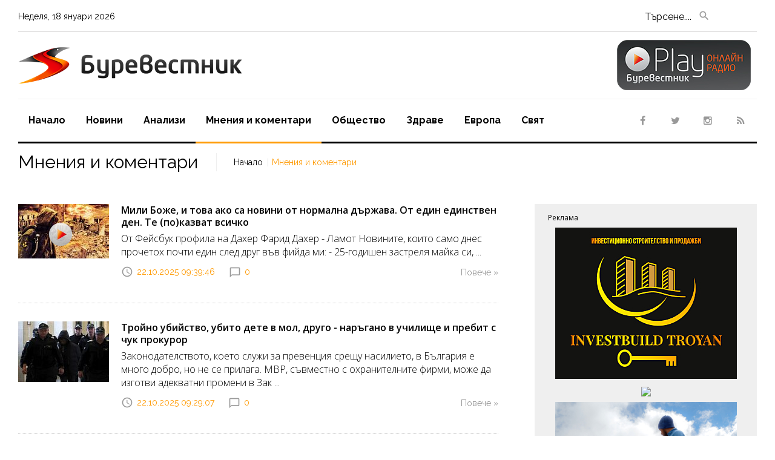

--- FILE ---
content_type: text/html; charset=UTF-8
request_url: https://www.burevestnik.bg/%EF%BF%BD%EF%BF%BD%EF%BF%BD%EF%BF%BD%EF%BF%BD%EF%BF%BD%EF%BF%BD%EF%BF%BD%EF%BF%BD%EF%BF%BD%EF%BF%BD%EF%BF%BD-%EF%BF%BD%EF%BF%BD-%EF%BF%BD%EF%BF%BD%EF%BF%BD%EF%BF%BD%EF%BF%BD%EF%BF%BD%EF%BF%BD%EF%BF%BD%EF%BF%BD%EF%BF%BD%EF%BF%BD%EF%BF%BD%EF%BF%BD%EF%BF%BD%EF%BF%BD%EF%BF%BD%EF%BF%BD%EF%BF%BD/m1
body_size: 10800
content:
<!DOCTYPE html>
<html class="wide wow-animation" lang="en">
<head>
	<meta charset="utf-8">
	<link rel="canonical" href="https://www.burevestnik.bg/������������-��-������������������/m1"> 
	<link rel="alternate" media="only screen and (max-width: 640px)" href="https://m.burevestnik.bg/Мнения и коментари/m1">
	<title>Мнения и коментари от Буревестник - burevestnik.bg</title>
	<meta name="description" content='Буревестник - Най-важното и Най-новото, Избрано съдържание от България и Европа, Новини, Анализи, Мнения и коментари.' />
	<meta name="keywords" content="Мнения, коментари, Буревестник, burevestnik" />
	<meta name="viewport" content="width=device-width, height=device-height, initial-scale=1.0" />
	<script async src="https://www.googletagmanager.com/gtag/js?id=G-W0DD15ZD5P"></script>
	<script>window.dataLayer = window.dataLayer || [];function gtag(){dataLayer.push(arguments);}gtag('js', new Date());gtag('config', 'G-W0DD15ZD5P');</script>
	<meta name="dc.title" content="Мнения и коментари от Буревестник - burevestnik.bg" />
	<meta name="dc.description" content="Буревестник - Най-важното и Най-новото, Избрано съдържание от България и Европа, Новини, Анализи, Мнения и коментари." />
	<meta name="dcterms.abstract" content="Буревестник - Най-важното и Най-новото, Избрано съдържание от България и Европа, Новини, Анализи, Мнения и коментари." />
	<meta name="dc.publisher" content="Burevestnik" />
	<meta name="dc.creator" content="" />
	<meta name="dc.date" content="2026-01-18" />
	<meta name="dc.source" content="Burevestnik.bg" />
	
	<link rel="shortlink" href="https://www.burevestnik.bg" />
	<meta property="og:title" content='Мнения и коментари от Буревестник - burevestnik.bg' />
	<meta property="og:url" content="https://www.burevestnik.bg/������������-��-������������������/m1" />
	
	<meta property="og:type" content="article" />
	<meta property="og:site_name" content='www.burevestnik.bg' />
	<meta property="og:description" content='Буревестник - Най-важното и Най-новото, Избрано съдържание от България и Европа, Новини, Анализи, Мнения и коментари.' />
	<meta property="article:publisher" content="https://www.facebook.com/" />
	<meta property="og:image" content="https://www.burevestnik.bg/images/burevestnik_default.png" />

	<meta name="generator" content="" />
	<meta name="robots" content="index, follow, all" />
	<meta http-equiv="Cache-control" content="public">
	<meta http-equiv="Cache-Control" content="max-age=3600" />
	<meta http-equiv="Cache-Control" content="must-revalidate" />
	<meta name="revisit-after" content="5 days" />
	<link rel="shortcut icon" href="https://www.burevestnik.bg/favicon.ico" />

	<meta name="viewport" content="width=device-width, initial-scale=1.0, minimum-scale=1" />

	<script>
		if (window.matchMedia("(max-width: 640px)").matches) {
			window.location.replace("https://m.burevestnik.bg/Мнения и коментари/m1");
		} else {
			
		}
	</script>
	<meta name="thumbnail" content="https://www.burevestnik.bg/images/burevestnik_default.png"/>
	
	<!-- twitter -->
	<meta name="twitter:card" content="summary" />
	<meta name="twitter:title" content='Мнения и коментари от Буревестник - burevestnik.bg' />
	<meta name="twitter:description" content='Буревестник - Най-важното и Най-новото, Избрано съдържание от България и Европа, Новини, Анализи, Мнения и коментари.' />
	<meta name="twitter:image" content="https://www.burevestnik.bg/images/burevestnik_default.png" />
	<meta name="twitter:site" content="@BgBurevestnik">

	<link rel="apple-touch-icon-precomposed" href="https://www.burevestnik.bg/images/logo.jpg"/>

	<link rel="alternate" hreflang="x-default" href="https://www.burevestnik.bg" />
	<link rel="alternate" type="application/rss+xml" title="Burevestnik News" href="/rss/" />
	
	<meta http-equiv="X-UA-Compatible" content="IE=edge">
	<link rel="preconnect" href="https://fonts.gstatic.com">
	<link href="https://fonts.googleapis.com/css2?family=Open+Sans:wght@300;400;600&family=Raleway:wght@400;700&display=swap" rel="stylesheet" />
	<link rel="stylesheet" href="https://www.burevestnik.bg/css/bootstrap.css?ver1.5" />
	<link rel="stylesheet" href="https://www.burevestnik.bg/css/fonts.css?ver1.1" />
	<link rel="stylesheet" href="https://www.burevestnik.bg/css/style.css?ver1.5" />
	<style>.ie-panel{display: none;background: #212121;padding: 10px 0;box-shadow: 3px 3px 5px 0 rgba(0,0,0,.3);clear: both;text-align:center;position: relative;z-index: 1;} html.ie-10 .ie-panel, html.lt-ie-10 .ie-panel {display: block;}</style>
</head>
<body>
	
<div class="page"><header class="page-head">
	<div class="rd-navbar-wrap">
		<nav class="rd-navbar rd-navbar-default rd-navbar-classic" data-layout="rd-navbar-fixed" data-sm-layout="rd-navbar-fixed" data-md-layout="rd-navbar-fixed" data-md-device-layout="rd-navbar-fixed" data-lg-layout="rd-navbar-fixed" data-lg-device-layout="rd-navbar-fixed" data-xl-layout="rd-navbar-static" data-xl-device-layout="rd-navbar-static" data-lg-stick-up-offset="196px" data-xl-stick-up-offset="196px" data-xxl-stick-up-offset="196px" data-lg-stick-up="true" data-xl-stick-up="true" data-xxl-stick-up="true">
			<div class="rd-navbar-inner">
				<div class="rd-navbar-top-part text-md-left small"><span class="date d-none d-md-block rd-calendar"><span class="rdc-today_day"></span>, <span class="rdc-today_date"></span> <span class="rdc-today_month"></span> <span class="copyright-year"></span></span>
                
								
				<div class="rd-navbar-top-part-right">
                  <div class="rd-navbar-search-toggle" data-rd-navbar-toggle=".rd-navbar-search-wrap" style="margin-right: -80px !important;"></div>
                  <div class="rd-navbar-search-wrap">
                    <div class="rd-navbar-search">
                      <form class="rd-search rd-navbar-search-form" action="https://www.burevestnik.bg/search.php" method="post" id="form1">
                        <div class="form-wrap">
                          <label class="form-label" for="rd-navbar-search-form-input">Търсене....</label>
                          <input class="rd-navbar-search-form-input form-input " id="rd-navbar-search-form-input" type="text" name="Searchword" autocomplete="off">
                        </div>
                        <button class="rd-search-form-submit fa-search rd-navbar-search-form-submit" type="submit" form="form1" name="SubmitSearch" ></button>
                      </form>
                    </div>
                  </div>
                  
                  <div class="element-groups-xl-custom user-forms unit unit-spacing-xl justify-content-end" style="right: 40% !important;">
                    <a class="rd-navbar-register-btn" href="http://radio.burevestnik.bg/" target="_blank"><span class="icon icon-sm fa-play text-white d-md-none">&nbsp;&nbsp;Online Radio</span></a>
                  </div>

                </div>
              </div>
              <div class="rd-navbar-panel">
                <button class="rd-navbar-toggle" data-rd-navbar-toggle=".rd-navbar-nav-wrap"><span></span></button>
                <div class="rd-navbar-brand">
                  <!--Brand--><a class="brand" href="https://www.burevestnik.bg/index.php"><img class="brand-logo-dark" src="https://www.burevestnik.bg/images/logotype.png" alt="Буревестник - Новини от България и Европа, Анализи, Коментари" width="117" height="30"/><img class="brand-logo-light" src="https://www.burevestnik.bg/images/logotype.png" alt="Буревестник - Новини от България и Европа, Анализи, Коментари" width="117" height="36"/></a>
				
					<a href="http://radio.burevestnik.bg/" target="_blank" style="right: 10px; position: absolute; top: -12px;"><img src="https://www.burevestnik.bg/images/play-negative.png" /></a>
                </div>
              </div>
              <div class="rd-navbar-nav-wrap">
				<div class="rd-navbar-social-list">
					<ul class="list-inline-0">
						<li><a class="icon icon-circle fa-facebook icon-default" href="https://www.facebook.com/burevestnik.bg">&nbsp;</a></li>
						<li><a class="icon icon-circle fa-twitter icon-default" href="https://twitter.com/BgBurevestnik">&nbsp;</a></li>
						<li><a class="icon icon-circle fa-instagram icon-default" href="https://www.instagram.com/burevestnik.bg/">&nbsp;</a></li>
						<li><a class="icon icon-circle fa-feed icon-default" href="https://www.burevestnik.bg/rss/">&nbsp;</a></li>
					</ul>
				</div>
                	<ul class="rd-navbar-nav">
	<li class="rd-nav-item"><a class="rd-nav-link" href="https://www.burevestnik.bg/">Начало</a></li>
	<li class="rd-nav-item "><a class="rd-nav-link" href="https://www.burevestnik.bg/Новини/n1">Новини</a></li>
	<li class="rd-nav-item "><a class="rd-nav-link" href="https://www.burevestnik.bg/Aнализи/a1">Aнализи</a></li>
	<li class="rd-nav-item active"><a class="rd-nav-link" href="https://www.burevestnik.bg/Мнения-и-коментари/m1">Мнения и коментари</a></li>
	<li class="rd-nav-item "><a class="rd-nav-link" href="https://www.burevestnik.bg/Oбщество/o1">Oбщество</a></li>
	<li class="rd-nav-item "><a class="rd-nav-link" href="https://www.burevestnik.bg/Здраве/z1">Здраве</a></li>
	<li class="rd-nav-item "><a class="rd-nav-link" href="https://www.burevestnik.bg/Европа/e1">Европа</a></li>
	<li class="rd-nav-item "><a class="rd-nav-link" href="https://www.burevestnik.bg/Свят/s1">Свят</a></li>
</ul>              </div>
            </div>
          </nav>
        </div>
      </header>
	   

			<section class="breadcrumbs-custom" data-preset='{"title":"Breadcrumbs","category":"header","reload":false,"id":"breadcrumbs"}'>
		<div class="container container-wide">
			<div class="breadcrumbs-inner">
				<h3 class="breadcrumbs-custom-title">Мнения и коментари</h3>
				<ul class="breadcrumbs-custom-path">
					<li><a href="https://www.burevestnik.bg/">Начало</a></li>
					<li class="active">Мнения и коментари</li>
				</ul>
			</div>
		</div>
	</section>
	<section class="section section-md bg-default">
		<div class="container container-wide">
			<div class="row text-lg-left row-narrow-60">
				<div class="col-xl-8">
					
											
					<div class="post post-variant-2">
						<div class="unit flex-column flex-sm-row text-sm-left unit-sm-horizontal unit-md-horizontal unit-lg-horizontal">
							<div class="unit-left">
								<div class="post-inner">
									<div class="d-inline-block">
										<a class="post-link" href="https://www.burevestnik.bg/Мнения-и-коментари/Мили-Боже,-и-това-ако-са-новини-от-нормална-държава.-От-един-единствен-ден.-Те-(по)казват-всичко/n28446">
											<img src="https://www.burevestnik.bg/images/play40.png" alt="Play" style="width: 40px; height: 40px; position: absolute; margin-left: 50px; margin-top: 30px; z-index: 2;" />											<img class="post-image" src="https://www.burevestnik.bg/image.php?width=150&image=/ImagesDB/News_28446/1761115380-koi-darjavi-shte-oceleat-pri-adren-apokalipsis-1-(1).jpg" alt="Мили Боже, и това ако са новини от нормална държава. От един единствен ден. Те (по)казват всичко"/>
										</a>
								</div>
					
							</div>
						</div>
						<div class="unit-body">
							<div class="h5 font-weight-bold">
								<a class="post-link" href="https://www.burevestnik.bg/Мнения-и-коментари/Мили-Боже,-и-това-ако-са-новини-от-нормална-държава.-От-един-единствен-ден.-Те-(по)казват-всичко/n28446">Мили Боже, и това ако са новини от нормална държава. От един единствен ден. Те (по)казват всичко</a></div>
								<p>От Фейсбук профила на Дахер Фарид Дахер - Ламот
Новините, които само днес прочетох почти един след друг във фийда ми:
- 25-годишен застреля майка си, ...</p>
								<div class="post-meta post-meta-hidden-outer">
									<div class="post-meta-hidden"><a href="https://www.burevestnik.bg/Мнения-и-коментари/Мили-Боже,-и-това-ако-са-новини-от-нормална-държава.-От-един-единствен-ден.-Те-(по)казват-всичко/n28446">Повече &raquo;</a></div>
									<div class="element-groups-custom">
																				<a class="post-meta-time"><time datetime="2025-10-22">22.10.2025 09:39:46</time></a>
										<a class="post-meta-comment" href="https://www.burevestnik.bg/Мнения-и-коментари/Мили-Боже,-и-това-ако-са-новини-от-нормална-държава.-От-един-единствен-ден.-Те-(по)казват-всичко/n28446">0</a>
									</div>
								</div>
							</div>
						</div>
					</div>
					
					<div class="divider divider-dashed"></div>
											
					<div class="post post-variant-2">
						<div class="unit flex-column flex-sm-row text-sm-left unit-sm-horizontal unit-md-horizontal unit-lg-horizontal">
							<div class="unit-left">
								<div class="post-inner">
									<div class="d-inline-block">
										<a class="post-link" href="https://www.burevestnik.bg/Мнения-и-коментари/Тройно-убийство,-убито-дете-в-мол,-друго---наръгано-в-училище-и-пребит-с-чук-прокурор/n28443">
																						<img class="post-image" src="https://www.burevestnik.bg/image.php?width=150&image=/ImagesDB/News_28443/1761114656-991-ratio-syd-delo-obviniaem-namushkano-momche-mol.jpg" alt="Тройно убийство, убито дете в мол, друго - наръгано в училище и пребит с чук прокурор"/>
										</a>
								</div>
					
							</div>
						</div>
						<div class="unit-body">
							<div class="h5 font-weight-bold">
								<a class="post-link" href="https://www.burevestnik.bg/Мнения-и-коментари/Тройно-убийство,-убито-дете-в-мол,-друго---наръгано-в-училище-и-пребит-с-чук-прокурор/n28443">Тройно убийство, убито дете в мол, друго - наръгано в училище и пребит с чук прокурор</a></div>
								<p>Законодателството, което служи за превенция срещу насилието, в България е много добро, но не се прилага. МВР, съвместно с охранителните фирми, може да изготви адекватни промени в Зак ...</p>
								<div class="post-meta post-meta-hidden-outer">
									<div class="post-meta-hidden"><a href="https://www.burevestnik.bg/Мнения-и-коментари/Тройно-убийство,-убито-дете-в-мол,-друго---наръгано-в-училище-и-пребит-с-чук-прокурор/n28443">Повече &raquo;</a></div>
									<div class="element-groups-custom">
																				<a class="post-meta-time"><time datetime="2025-10-22">22.10.2025 09:29:07</time></a>
										<a class="post-meta-comment" href="https://www.burevestnik.bg/Мнения-и-коментари/Тройно-убийство,-убито-дете-в-мол,-друго---наръгано-в-училище-и-пребит-с-чук-прокурор/n28443">0</a>
									</div>
								</div>
							</div>
						</div>
					</div>
					
					<div class="divider divider-dashed"></div>
											
					<div class="post post-variant-2">
						<div class="unit flex-column flex-sm-row text-sm-left unit-sm-horizontal unit-md-horizontal unit-lg-horizontal">
							<div class="unit-left">
								<div class="post-inner">
									<div class="d-inline-block">
										<a class="post-link" href="https://www.burevestnik.bg/Мнения-и-коментари/Образованието-е-в-криза!/n28221">
																						<img class="post-image" src="https://www.burevestnik.bg/image.php?width=150&image=/ImagesDB/News_28221/1755066696-651cd13c91203683592c986ae38e37e5-20220915-105504-z2-20220915-10470158-(1).jpeg" alt="Образованието е в криза!"/>
										</a>
								</div>
					
							</div>
						</div>
						<div class="unit-body">
							<div class="h5 font-weight-bold">
								<a class="post-link" href="https://www.burevestnik.bg/Мнения-и-коментари/Образованието-е-в-криза!/n28221">Образованието е в криза!</a></div>
								<p>Криза в образованието! Ледерите ги няма. Така коментира в своя Фейсбук профил председателят на Съюза на ръководителите в системата на народната просвета и директор на столичното 119. ...</p>
								<div class="post-meta post-meta-hidden-outer">
									<div class="post-meta-hidden"><a href="https://www.burevestnik.bg/Мнения-и-коментари/Образованието-е-в-криза!/n28221">Повече &raquo;</a></div>
									<div class="element-groups-custom">
																				<a class="post-meta-time"><time datetime="2025-08-13">13.08.2025 09:30:17</time></a>
										<a class="post-meta-comment" href="https://www.burevestnik.bg/Мнения-и-коментари/Образованието-е-в-криза!/n28221">0</a>
									</div>
								</div>
							</div>
						</div>
					</div>
					
					<div class="divider divider-dashed"></div>
											
					<div class="post post-variant-2">
						<div class="unit flex-column flex-sm-row text-sm-left unit-sm-horizontal unit-md-horizontal unit-lg-horizontal">
							<div class="unit-left">
								<div class="post-inner">
									<div class="d-inline-block">
										<a class="post-link" href="https://www.burevestnik.bg/Мнения-и-коментари/Превенцията-по-пътищата-в-България-е-мит.-Репресията-–-реалност/n28219">
																						<img class="post-image" src="https://www.burevestnik.bg/image.php?width=150&image=/ImagesDB/News_28219/1755012017-skrita-patrulka-niva-tsarevitsa-iadosa-193-(1)-(1).jpg" alt="Превенцията по пътищата в България е мит. Репресията – реалност"/>
										</a>
								</div>
					
							</div>
						</div>
						<div class="unit-body">
							<div class="h5 font-weight-bold">
								<a class="post-link" href="https://www.burevestnik.bg/Мнения-и-коментари/Превенцията-по-пътищата-в-България-е-мит.-Репресията-–-реалност/n28219">Превенцията по пътищата в България е мит. Репресията – реалност</a></div>
								<p>
 ...</p>
								<div class="post-meta post-meta-hidden-outer">
									<div class="post-meta-hidden"><a href="https://www.burevestnik.bg/Мнения-и-коментари/Превенцията-по-пътищата-в-България-е-мит.-Репресията-–-реалност/n28219">Повече &raquo;</a></div>
									<div class="element-groups-custom">
																				<a class="post-meta-time"><time datetime="2025-08-13">13.08.2025 08:13:12</time></a>
										<a class="post-meta-comment" href="https://www.burevestnik.bg/Мнения-и-коментари/Превенцията-по-пътищата-в-България-е-мит.-Репресията-–-реалност/n28219">0</a>
									</div>
								</div>
							</div>
						</div>
					</div>
					
					<div class="divider divider-dashed"></div>
											
					<div class="post post-variant-2">
						<div class="unit flex-column flex-sm-row text-sm-left unit-sm-horizontal unit-md-horizontal unit-lg-horizontal">
							<div class="unit-left">
								<div class="post-inner">
									<div class="d-inline-block">
										<a class="post-link" href="https://www.burevestnik.bg/Мнения-и-коментари/Хората-срещу-МВР---да-събираш-пари-не-е-превенция/n28194">
											<img src="https://www.burevestnik.bg/images/play40.png" alt="Play" style="width: 40px; height: 40px; position: absolute; margin-left: 50px; margin-top: 30px; z-index: 2;" />											<img class="post-image" src="https://www.burevestnik.bg/image.php?width=150&image=/ImagesDB/News_28194/1754553511-528422111_10163594617998980_3646544533138393383_n-(1).jpg" alt="Хората срещу МВР - да събираш пари не е превенция"/>
										</a>
								</div>
					
							</div>
						</div>
						<div class="unit-body">
							<div class="h5 font-weight-bold">
								<a class="post-link" href="https://www.burevestnik.bg/Мнения-и-коментари/Хората-срещу-МВР---да-събираш-пари-не-е-превенция/n28194">Хората срещу МВР - да събираш пари не е превенция</a></div>
								<p>Промените в Закона за движение по пътищата разбуниха обществото. Изказаха се знайни и незнайни експерти, но болшинството са категорични - от напъните на депутатите лъха популизъм и п ...</p>
								<div class="post-meta post-meta-hidden-outer">
									<div class="post-meta-hidden"><a href="https://www.burevestnik.bg/Мнения-и-коментари/Хората-срещу-МВР---да-събираш-пари-не-е-превенция/n28194">Повече &raquo;</a></div>
									<div class="element-groups-custom">
																				<a class="post-meta-time"><time datetime="2025-08-07">07.08.2025 10:56:50</time></a>
										<a class="post-meta-comment" href="https://www.burevestnik.bg/Мнения-и-коментари/Хората-срещу-МВР---да-събираш-пари-не-е-превенция/n28194">0</a>
									</div>
								</div>
							</div>
						</div>
					</div>
					
					<div class="divider divider-dashed"></div>
											
					<div class="post post-variant-2">
						<div class="unit flex-column flex-sm-row text-sm-left unit-sm-horizontal unit-md-horizontal unit-lg-horizontal">
							<div class="unit-left">
								<div class="post-inner">
									<div class="d-inline-block">
										<a class="post-link" href="https://www.burevestnik.bg/Мнения-и-коментари/България-ще-тегли-заем,-за-да-въоръжава-чужда-държава,-докато-собствената-ѝ-изгаря!/n28174">
																						<img class="post-image" src="https://www.burevestnik.bg/image.php?width=150&image=/ImagesDB/News_28174/1754034645-c237bd30b68089c299a77061eb041e1b-pirin-pozhar-(1).jpeg" alt="България ще тегли заем, за да въоръжава чужда държава, докато собствената ѝ изгаря!"/>
										</a>
								</div>
					
							</div>
						</div>
						<div class="unit-body">
							<div class="h5 font-weight-bold">
								<a class="post-link" href="https://www.burevestnik.bg/Мнения-и-коментари/България-ще-тегли-заем,-за-да-въоръжава-чужда-държава,-докато-собствената-ѝ-изгаря!/n28174">България ще тегли заем, за да въоръжава чужда държава, докато собствената ѝ изгаря!</a></div>
								<p>Красимира Илинчева, Facebook
Пожарни коли &ndash; няма.
Хеликоптери за гасене &ndash; няма.
Самолети за гасене &ndash; няма.
Села горят, хора губят до ...</p>
								<div class="post-meta post-meta-hidden-outer">
									<div class="post-meta-hidden"><a href="https://www.burevestnik.bg/Мнения-и-коментари/България-ще-тегли-заем,-за-да-въоръжава-чужда-държава,-докато-собствената-ѝ-изгаря!/n28174">Повече &raquo;</a></div>
									<div class="element-groups-custom">
																				<a class="post-meta-time"><time datetime="2025-08-01">01.08.2025 10:47:30</time></a>
										<a class="post-meta-comment" href="https://www.burevestnik.bg/Мнения-и-коментари/България-ще-тегли-заем,-за-да-въоръжава-чужда-държава,-докато-собствената-ѝ-изгаря!/n28174">0</a>
									</div>
								</div>
							</div>
						</div>
					</div>
					
					<div class="divider divider-dashed"></div>
											
					<div class="post post-variant-2">
						<div class="unit flex-column flex-sm-row text-sm-left unit-sm-horizontal unit-md-horizontal unit-lg-horizontal">
							<div class="unit-left">
								<div class="post-inner">
									<div class="d-inline-block">
										<a class="post-link" href="https://www.burevestnik.bg/Мнения-и-коментари/Защо-г-жо-Планк--Warum-Frau-Botschafterin-/n28101">
																						<img class="post-image" src="https://www.burevestnik.bg/image.php?width=150&image=/ImagesDB/News_28101/1752852537-2113609537-(1).jpg" alt="Защо г-жо Планк? Warum Frau Botschafterin?"/>
										</a>
								</div>
					
							</div>
						</div>
						<div class="unit-body">
							<div class="h5 font-weight-bold">
								<a class="post-link" href="https://www.burevestnik.bg/Мнения-и-коментари/Защо-г-жо-Планк--Warum-Frau-Botschafterin-/n28101">Защо г-жо Планк? Warum Frau Botschafterin?</a></div>
								<p>Петър Стефанов, Буревестник
През последните дни страната ни е арена на протестни прояви срещу правосъдната система и в защита на върховенството на закона. За всички е ясно, ч ...</p>
								<div class="post-meta post-meta-hidden-outer">
									<div class="post-meta-hidden"><a href="https://www.burevestnik.bg/Мнения-и-коментари/Защо-г-жо-Планк--Warum-Frau-Botschafterin-/n28101">Повече &raquo;</a></div>
									<div class="element-groups-custom">
																				<a class="post-meta-time"><time datetime="2025-07-18">18.07.2025 18:15:00</time></a>
										<a class="post-meta-comment" href="https://www.burevestnik.bg/Мнения-и-коментари/Защо-г-жо-Планк--Warum-Frau-Botschafterin-/n28101">0</a>
									</div>
								</div>
							</div>
						</div>
					</div>
					
					<div class="divider divider-dashed"></div>
											
					<div class="post post-variant-2">
						<div class="unit flex-column flex-sm-row text-sm-left unit-sm-horizontal unit-md-horizontal unit-lg-horizontal">
							<div class="unit-left">
								<div class="post-inner">
									<div class="d-inline-block">
										<a class="post-link" href="https://www.burevestnik.bg/Мнения-и-коментари/Хранителни-вериги-са-сключили-картелно-споразумение/n28077">
																						<img class="post-image" src="https://www.burevestnik.bg/image.php?width=150&image=/ImagesDB/News_28077/1752561723-768x432-(6)-(1)-(1).jpg" alt="Хранителни вериги са сключили картелно споразумение"/>
										</a>
								</div>
					
							</div>
						</div>
						<div class="unit-body">
							<div class="h5 font-weight-bold">
								<a class="post-link" href="https://www.burevestnik.bg/Мнения-и-коментари/Хранителни-вериги-са-сключили-картелно-споразумение/n28077">Хранителни вериги са сключили картелно споразумение</a></div>
								<p>Вакханалията на високите цени е следствие на четирите години политическо безвремие. Забелязваме летаргия на контролните органи - КЗП, КЗК и КФН. Всички те са обвързани с корупционни  ...</p>
								<div class="post-meta post-meta-hidden-outer">
									<div class="post-meta-hidden"><a href="https://www.burevestnik.bg/Мнения-и-коментари/Хранителни-вериги-са-сключили-картелно-споразумение/n28077">Повече &raquo;</a></div>
									<div class="element-groups-custom">
																				<a class="post-meta-time"><time datetime="2025-07-15">15.07.2025 09:39:25</time></a>
										<a class="post-meta-comment" href="https://www.burevestnik.bg/Мнения-и-коментари/Хранителни-вериги-са-сключили-картелно-споразумение/n28077">0</a>
									</div>
								</div>
							</div>
						</div>
					</div>
					
					<div class="divider divider-dashed"></div>
											
					<div class="post post-variant-2">
						<div class="unit flex-column flex-sm-row text-sm-left unit-sm-horizontal unit-md-horizontal unit-lg-horizontal">
							<div class="unit-left">
								<div class="post-inner">
									<div class="d-inline-block">
										<a class="post-link" href="https://www.burevestnik.bg/Мнения-и-коментари/Тънка-китайска-линия/n28010">
																						<img class="post-image" src="https://www.burevestnik.bg/image.php?width=150&image=/ImagesDB/News_28010/1751447905-orban.jpg-(1).jpg" alt="Тънка китайска линия"/>
										</a>
								</div>
					
							</div>
						</div>
						<div class="unit-body">
							<div class="h5 font-weight-bold">
								<a class="post-link" href="https://www.burevestnik.bg/Мнения-и-коментари/Тънка-китайска-линия/n28010">Тънка китайска линия</a></div>
								<p>Петър Стефанов, Буревестник
Вече близо 15 години, тихо, почти незабележимо и с много пари Китай се опитва да построи нещо като граница &ndash; финансова, икономическа, трансп ...</p>
								<div class="post-meta post-meta-hidden-outer">
									<div class="post-meta-hidden"><a href="https://www.burevestnik.bg/Мнения-и-коментари/Тънка-китайска-линия/n28010">Повече &raquo;</a></div>
									<div class="element-groups-custom">
																				<a class="post-meta-time"><time datetime="2025-07-02">02.07.2025 12:04:26</time></a>
										<a class="post-meta-comment" href="https://www.burevestnik.bg/Мнения-и-коментари/Тънка-китайска-линия/n28010">0</a>
									</div>
								</div>
							</div>
						</div>
					</div>
					
					<div class="divider divider-dashed"></div>
											
					<div class="post post-variant-2">
						<div class="unit flex-column flex-sm-row text-sm-left unit-sm-horizontal unit-md-horizontal unit-lg-horizontal">
							<div class="unit-left">
								<div class="post-inner">
									<div class="d-inline-block">
										<a class="post-link" href="https://www.burevestnik.bg/Мнения-и-коментари/Европа-най-после-разбра-защо-няма-как-да-пуснем-Република-Северна-Македония-в-ЕС/n27937">
																						<img class="post-image" src="https://www.burevestnik.bg/image.php?width=150&image=/ImagesDB/News_27937/1750161628-287405360_5207480689330004_6760027443170429242_n-(1).png" alt="Европа най-после разбра защо няма как да пуснем Република Северна Македония в ЕС"/>
										</a>
								</div>
					
							</div>
						</div>
						<div class="unit-body">
							<div class="h5 font-weight-bold">
								<a class="post-link" href="https://www.burevestnik.bg/Мнения-и-коментари/Европа-най-после-разбра-защо-няма-как-да-пуснем-Република-Северна-Македония-в-ЕС/n27937">Европа най-после разбра защо няма как да пуснем Република Северна Македония в ЕС</a></div>
								<p>Проф. Николай Овчаров, проф. Пламен Павлов, проф. Ана Кочева, доц. Спас Ташев и Владимир Митов направиха нещо изключително важно за България. Отидоха в Страсбург и пред Европейския п ...</p>
								<div class="post-meta post-meta-hidden-outer">
									<div class="post-meta-hidden"><a href="https://www.burevestnik.bg/Мнения-и-коментари/Европа-най-после-разбра-защо-няма-как-да-пуснем-Република-Северна-Македония-в-ЕС/n27937">Повече &raquo;</a></div>
									<div class="element-groups-custom">
																				<a class="post-meta-time"><time datetime="2025-06-17">17.06.2025 14:55:32</time></a>
										<a class="post-meta-comment" href="https://www.burevestnik.bg/Мнения-и-коментари/Европа-най-после-разбра-защо-няма-как-да-пуснем-Република-Северна-Македония-в-ЕС/n27937">0</a>
									</div>
								</div>
							</div>
						</div>
					</div>
					
					<div class="divider divider-dashed"></div>
											
					<div class="post post-variant-2">
						<div class="unit flex-column flex-sm-row text-sm-left unit-sm-horizontal unit-md-horizontal unit-lg-horizontal">
							<div class="unit-left">
								<div class="post-inner">
									<div class="d-inline-block">
										<a class="post-link" href="https://www.burevestnik.bg/Мнения-и-коментари/Помните-ли-КТБ-през-2014-/n27841">
											<img src="https://www.burevestnik.bg/images/play40.png" alt="Play" style="width: 40px; height: 40px; position: absolute; margin-left: 50px; margin-top: 30px; z-index: 2;" />											<img class="post-image" src="https://www.burevestnik.bg/image.php?width=150&image=/ImagesDB/News_27841/1747727070-500039447_23928138723438756_1206998813442645485_n-(1).jpg" alt="Помните ли КТБ през 2014?"/>
										</a>
								</div>
					
							</div>
						</div>
						<div class="unit-body">
							<div class="h5 font-weight-bold">
								<a class="post-link" href="https://www.burevestnik.bg/Мнения-и-коментари/Помните-ли-КТБ-през-2014-/n27841">Помните ли КТБ през 2014?</a></div>
								<p>Помните ли КТБ през 2014?
Банката беше умишлено оставена да се &bdquo;разрасне&ldquo;, без контрол, с кухи кредити към свързани лица. После медиите запяха в един глас, инстит ...</p>
								<div class="post-meta post-meta-hidden-outer">
									<div class="post-meta-hidden"><a href="https://www.burevestnik.bg/Мнения-и-коментари/Помните-ли-КТБ-през-2014-/n27841">Повече &raquo;</a></div>
									<div class="element-groups-custom">
																				<a class="post-meta-time"><time datetime="2025-05-20">20.05.2025 10:36:05</time></a>
										<a class="post-meta-comment" href="https://www.burevestnik.bg/Мнения-и-коментари/Помните-ли-КТБ-през-2014-/n27841">0</a>
									</div>
								</div>
							</div>
						</div>
					</div>
					
					<div class="divider divider-dashed"></div>
											
					<div class="post post-variant-2">
						<div class="unit flex-column flex-sm-row text-sm-left unit-sm-horizontal unit-md-horizontal unit-lg-horizontal">
							<div class="unit-left">
								<div class="post-inner">
									<div class="d-inline-block">
										<a class="post-link" href="https://www.burevestnik.bg/Мнения-и-коментари/Мицкоски-като-Тръмп--Ще-прави-РСМ-най-велика-на-Балканите/n27357">
																						<img class="post-image" src="https://www.burevestnik.bg/image.php?width=150&image=/ImagesDB/News_27357/1737715658-mickoski-az-sam-edinstveniqt-lider-ot-balkanite-koyto-prisastva-na-vstapvaneto-v-dlajnost-na-tramp-gledam-ot-arenata-(1).jpg" alt="Мицкоски като Тръмп: Ще прави РСМ най-велика на Балканите"/>
										</a>
								</div>
					
							</div>
						</div>
						<div class="unit-body">
							<div class="h5 font-weight-bold">
								<a class="post-link" href="https://www.burevestnik.bg/Мнения-и-коментари/Мицкоски-като-Тръмп--Ще-прави-РСМ-най-велика-на-Балканите/n27357">Мицкоски като Тръмп: Ще прави РСМ най-велика на Балканите</a></div>
								<p>Евтим Сотиров,
Екип "Буревестник"
Министър-председателят на Западните ни съседи Христиан Мицкоски, който е на екскурзия в Съединените щати и сигурно е бил някъде в тр ...</p>
								<div class="post-meta post-meta-hidden-outer">
									<div class="post-meta-hidden"><a href="https://www.burevestnik.bg/Мнения-и-коментари/Мицкоски-като-Тръмп--Ще-прави-РСМ-най-велика-на-Балканите/n27357">Повече &raquo;</a></div>
									<div class="element-groups-custom">
																				<a class="post-meta-time"><time datetime="2025-01-24">24.01.2025 12:41:15</time></a>
										<a class="post-meta-comment" href="https://www.burevestnik.bg/Мнения-и-коментари/Мицкоски-като-Тръмп--Ще-прави-РСМ-най-велика-на-Балканите/n27357">0</a>
									</div>
								</div>
							</div>
						</div>
					</div>
					
					<div class="divider divider-dashed"></div>
											
					<div class="post post-variant-2">
						<div class="unit flex-column flex-sm-row text-sm-left unit-sm-horizontal unit-md-horizontal unit-lg-horizontal">
							<div class="unit-left">
								<div class="post-inner">
									<div class="d-inline-block">
										<a class="post-link" href="https://www.burevestnik.bg/Мнения-и-коментари/Тъжно-ми-е-за-ген.-Атанас-Атанасов/n27329">
																						<img class="post-image" src="https://www.burevestnik.bg/image.php?width=150&image=/ImagesDB/News_27329/1737199657-hq720-(1).jpg" alt="Тъжно ми е за ген. Атанас Атанасов"/>
										</a>
								</div>
					
							</div>
						</div>
						<div class="unit-body">
							<div class="h5 font-weight-bold">
								<a class="post-link" href="https://www.burevestnik.bg/Мнения-и-коментари/Тъжно-ми-е-за-ген.-Атанас-Атанасов/n27329">Тъжно ми е за ген. Атанас Атанасов</a></div>
								<p>Тъжно ми е за ген. Атанас Атансов. Честно! Не мога да го гледам така нещастен и гневен. Че кога е било той да не може да командва МВР и службите, да не се произнася кой да бъде главе ...</p>
								<div class="post-meta post-meta-hidden-outer">
									<div class="post-meta-hidden"><a href="https://www.burevestnik.bg/Мнения-и-коментари/Тъжно-ми-е-за-ген.-Атанас-Атанасов/n27329">Повече &raquo;</a></div>
									<div class="element-groups-custom">
																				<a class="post-meta-time"><time datetime="2025-01-18">18.01.2025 13:22:53</time></a>
										<a class="post-meta-comment" href="https://www.burevestnik.bg/Мнения-и-коментари/Тъжно-ми-е-за-ген.-Атанас-Атанасов/n27329">0</a>
									</div>
								</div>
							</div>
						</div>
					</div>
					
					<div class="divider divider-dashed"></div>
											
					<div class="post post-variant-2">
						<div class="unit flex-column flex-sm-row text-sm-left unit-sm-horizontal unit-md-horizontal unit-lg-horizontal">
							<div class="unit-left">
								<div class="post-inner">
									<div class="d-inline-block">
										<a class="post-link" href="https://www.burevestnik.bg/Мнения-и-коментари/Цензурата-във-Facebook-си-отива/n27292">
											<img src="https://www.burevestnik.bg/images/play40.png" alt="Play" style="width: 40px; height: 40px; position: absolute; margin-left: 50px; margin-top: 30px; z-index: 2;" />											<img class="post-image" src="https://www.burevestnik.bg/image.php?width=150&image=/ImagesDB/News_27292/1736319667--tsenzura-(1).jpg" alt="Цензурата във Facebook си отива"/>
										</a>
								</div>
					
							</div>
						</div>
						<div class="unit-body">
							<div class="h5 font-weight-bold">
								<a class="post-link" href="https://www.burevestnik.bg/Мнения-и-коментари/Цензурата-във-Facebook-си-отива/n27292">Цензурата във Facebook си отива</a></div>
								<p>&bdquo;Мета&ldquo; обяви грандиозни промени като една от тях е премахване на &bdquo;фактчекърите&ldquo; от платформите си. &bdquo;Ще върнем свободата но словото&ldquo;, заяви във вид ...</p>
								<div class="post-meta post-meta-hidden-outer">
									<div class="post-meta-hidden"><a href="https://www.burevestnik.bg/Мнения-и-коментари/Цензурата-във-Facebook-си-отива/n27292">Повече &raquo;</a></div>
									<div class="element-groups-custom">
																				<a class="post-meta-time"><time datetime="2025-01-08">08.01.2025 08:58:35</time></a>
										<a class="post-meta-comment" href="https://www.burevestnik.bg/Мнения-и-коментари/Цензурата-във-Facebook-си-отива/n27292">0</a>
									</div>
								</div>
							</div>
						</div>
					</div>
					
					<div class="divider divider-dashed"></div>
											
					<div class="post post-variant-2">
						<div class="unit flex-column flex-sm-row text-sm-left unit-sm-horizontal unit-md-horizontal unit-lg-horizontal">
							<div class="unit-left">
								<div class="post-inner">
									<div class="d-inline-block">
										<a class="post-link" href="https://www.burevestnik.bg/Мнения-и-коментари/Тишина-пред-обществото-и-непрозрачност-в-политиките.-Живеем-във-времена-на-крайна-либерална-демокрация/n26977">
																						<img class="post-image" src="https://www.burevestnik.bg/image.php?width=150&image=/ImagesDB/News_26977/1728465854-Boqn-Markov-2-860x783-(1).jpg" alt="Тишина пред обществото и непрозрачност в политиките. Живеем във времена на крайна либерална демокрация"/>
										</a>
								</div>
					
							</div>
						</div>
						<div class="unit-body">
							<div class="h5 font-weight-bold">
								<a class="post-link" href="https://www.burevestnik.bg/Мнения-и-коментари/Тишина-пред-обществото-и-непрозрачност-в-политиките.-Живеем-във-времена-на-крайна-либерална-демокрация/n26977">Тишина пред обществото и непрозрачност в политиките. Живеем във времена на крайна либерална демокрация</a></div>
								<p>Начинът, по който работи демокрацията у нас, е ключови решения, закони и разпоредби да бъдат скатавани под килима. Става въпрос за системното тихо прокарване на определена политика,  ...</p>
								<div class="post-meta post-meta-hidden-outer">
									<div class="post-meta-hidden"><a href="https://www.burevestnik.bg/Мнения-и-коментари/Тишина-пред-обществото-и-непрозрачност-в-политиките.-Живеем-във-времена-на-крайна-либерална-демокрация/n26977">Повече &raquo;</a></div>
									<div class="element-groups-custom">
																				<a class="post-meta-time"><time datetime="2024-10-09">09.10.2024 12:21:58</time></a>
										<a class="post-meta-comment" href="https://www.burevestnik.bg/Мнения-и-коментари/Тишина-пред-обществото-и-непрозрачност-в-политиките.-Живеем-във-времена-на-крайна-либерална-демокрация/n26977">0</a>
									</div>
								</div>
							</div>
						</div>
					</div>
					
					<div class="divider divider-dashed"></div>
					
				<div class='paging'>
									<div aria-label="Page navigation">
						<ul class="pagination" id="pagination"></ul>
					</div>
			</div>
						


            </div>
            	<div class="col-xl-4 offset-top-45 offset-lg-top-36">
		<div class="row row-xl-60 justify-content-center">
			<!-- REKLAMA -->
			<div class="col-md-8 col-xl-12 order-sm-1 order-xl-1">
				<div class="bg-black bg-gray-light sidebar-inset">
					<h6 class="heading-italic font-weight-regular" style="font-size: 12px;">Реклама</h3>
					<div class="center" style="margin-bottom: 6%;">
						<!-- BANNER SECTION BEGIN -->
							<div class='boxPartBanner' style='padding-bottom: 8px;'><a href=https://www.investbuildtroyan.com/?fbclid=IwY2xjawLlvcJleHRuA2FlbQIxMABicmlkETFkTWc4SmNqOGJpVDdpR1BzAR6afvno2IaziQCHbkmjb_2NLixJZ4VEkEpiKz4pTpdCamOM8xwH9pMkI3Jq5Q_aem_NM3Rb5fPxTvm2H6vbDTI2g target='_blank' id=12 class='bannSelectIns'><img src=https://www.burevestnik.bg/bannerInside/12_troyan.jpg></a></div><div class='fixed'></div><div class='boxPartBanner' style='padding-bottom: 8px;'><a href=https://www.proekt-poezia.eu/ target='_blank' id=40 class='bannSelectIns'><img src=https://www.burevestnik.bg/bannerInside/40_банер проект 300х250.png></a></div><div class='fixed'></div><div class='boxPartBanner' style='padding-bottom: 8px;'><a href=https://www.woolnat.bg/Mazhe/c5 target='_blank' id=48 class='bannSelectIns'><img src=https://www.burevestnik.bg/bannerInside/48_merinowool.png></a></div><div class='fixed'></div>						<!-- BANNER SECTION END -->
					</div>
				</div>
			</div>
			<!-- NOWINI -->
						<div class="col-sm-12 order-sm-1 order-xl-1 offset-top-45">
				<div class="heading-divider pt-0"><h3 class="heading-italic font-weight-regular">Анализи</h3></div>
					 <div class="row offset-top-30 offset-md-top-60">
						<div class="col-md-6 col-xl-12">
								  
										<div class="post post-variant-2">
											<div class="unit flex-column flex-sm-row">
												<div class="unit-left">
													<div class="post-inner">
														<div class="d-inline-block"><img class="post-image" src="https://www.burevestnik.bg/image.php?width=150&image=/ImagesDB/News_28604/1765872178-mickoski-otspapi-za-ergenskiq-danak-no-zapochva-bitka-za-chitankite-(1).jpg" alt="Мицко с нови условия от Скопие за ЕС - идентичност, език и България"/></div>
														<div class="post-caption"><ul></ul></div>
													</div>
												</div>
												<div class="unit-body">
													<div class="h5 font-weight-bold"><a class="post-link" href="https://www.burevestnik.bg/Aнализи/Мицко-с-нови-условия-от-Скопие-за-ЕС---идентичност,-език-и-България/n28604">Мицко с нови условия от Скопие за ЕС - идентичност, език и България</a></div>
													<div class="post-meta"><a class="post-meta-time" href="https://www.burevestnik.bg/Aнализи/Мицко-с-нови-условия-от-Скопие-за-ЕС---идентичност,-език-и-България/n28604"><time datetime="2025-12-16">16.12.2025</time></a></div>
												</div>
											</div>
										</div>
										
								<hr class="divider divider-dashed">  
										<div class="post post-variant-2">
											<div class="unit flex-column flex-sm-row">
												<div class="unit-left">
													<div class="post-inner">
														<div class="d-inline-block"><img class="post-image" src="https://www.burevestnik.bg/image.php?width=150&image=/ImagesDB/News_28486/1762436484-e0e41eeb0afa813ca9e5a846176e36db-(1).jpg" alt="Пари за власт или как ВМРО-ДПМНЕ спечели изборите в Струмица"/></div>
														<div class="post-caption"><ul></ul></div>
													</div>
												</div>
												<div class="unit-body">
													<div class="h5 font-weight-bold"><a class="post-link" href="https://www.burevestnik.bg/Aнализи/Пари-за-власт-или-как-ВМРО-ДПМНЕ-спечели-изборите-в-Струмица/n28486">Пари за власт или как ВМРО-ДПМНЕ спечели изборите в Струмица</a></div>
													<div class="post-meta"><a class="post-meta-time" href="https://www.burevestnik.bg/Aнализи/Пари-за-власт-или-как-ВМРО-ДПМНЕ-спечели-изборите-в-Струмица/n28486"><time datetime="2025-11-06">06.11.2025</time></a></div>
												</div>
											</div>
										</div>
										
								<hr class="divider divider-dashed">  
										<div class="post post-variant-2">
											<div class="unit flex-column flex-sm-row">
												<div class="unit-left">
													<div class="post-inner">
														<div class="d-inline-block"><img class="post-image" src="https://www.burevestnik.bg/image.php?width=150&image=/ImagesDB/News_28442/1761114519-agresia-v-uchebna-sreda-(1).jpg" alt="Къде е границата между конфликта и престъплението?"/></div>
														<div class="post-caption"><ul></ul></div>
													</div>
												</div>
												<div class="unit-body">
													<div class="h5 font-weight-bold"><a class="post-link" href="https://www.burevestnik.bg/Aнализи/Къде-е-границата-между-конфликта-и-престъплението-/n28442">Къде е границата между конфликта и престъплението?</a></div>
													<div class="post-meta"><a class="post-meta-time" href="https://www.burevestnik.bg/Aнализи/Къде-е-границата-между-конфликта-и-престъплението-/n28442"><time datetime="2025-10-22">22.10.2025</time></a></div>
												</div>
											</div>
										</div>
										
								<hr class="divider divider-dashed d-none d-xl-block"></div><div class="col-md-6 col-xl-12 offset-lg-top-30"><div class="divider divider-dashed d-md-none"></div>  
										<div class="post post-variant-2">
											<div class="unit flex-column flex-sm-row">
												<div class="unit-left">
													<div class="post-inner">
														<div class="d-inline-block"><img class="post-image" src="https://www.burevestnik.bg/image.php?width=150&image=/ImagesDB/News_28424/1760356343-5b24c36c-689d-4856-8a45-77bfa0c38231-(1).jpg" alt="Мицкоски минава през трупове, за да запази властта"/></div>
														<div class="post-caption"><ul></ul></div>
													</div>
												</div>
												<div class="unit-body">
													<div class="h5 font-weight-bold"><a class="post-link" href="https://www.burevestnik.bg/Aнализи/Мицкоски-минава-през-трупове,-за-да-запази-властта/n28424">Мицкоски минава през трупове, за да запази властта</a></div>
													<div class="post-meta"><a class="post-meta-time" href="https://www.burevestnik.bg/Aнализи/Мицкоски-минава-през-трупове,-за-да-запази-властта/n28424"><time datetime="2025-10-13">13.10.2025</time></a></div>
												</div>
											</div>
										</div>
										
								<hr class="divider divider-dashed">  
										<div class="post post-variant-2">
											<div class="unit flex-column flex-sm-row">
												<div class="unit-left">
													<div class="post-inner">
														<div class="d-inline-block"><img class="post-image" src="https://www.burevestnik.bg/image.php?width=150&image=/ImagesDB/News_28389/1759271811-micko-pari-660x330-(1).jpg" alt="ВМРО-ДПМНЕ се издържа с пари от България и съмнителни бизнеси в Струмица"/></div>
														<div class="post-caption"><ul></ul></div>
													</div>
												</div>
												<div class="unit-body">
													<div class="h5 font-weight-bold"><a class="post-link" href="https://www.burevestnik.bg/Aнализи/ВМРО-ДПМНЕ-се-издържа-с-пари-от-България-и-съмнителни-бизнеси-в-Струмица/n28389">ВМРО-ДПМНЕ се издържа с пари от България и съмнителни бизнеси в Струмица</a></div>
													<div class="post-meta"><a class="post-meta-time" href="https://www.burevestnik.bg/Aнализи/ВМРО-ДПМНЕ-се-издържа-с-пари-от-България-и-съмнителни-бизнеси-в-Струмица/n28389"><time datetime="2025-10-01">01.10.2025</time></a></div>
												</div>
											</div>
										</div>
										
								<hr class="divider divider-dashed">  
										<div class="post post-variant-2">
											<div class="unit flex-column flex-sm-row">
												<div class="unit-left">
													<div class="post-inner">
														<div class="d-inline-block"><img class="post-image" src="https://www.burevestnik.bg/image.php?width=150&image=/ImagesDB/News_28382/1759152566-2113538683-(1).jpg" alt="Мицкоски мрази България, но се издържа с български пари"/></div>
														<div class="post-caption"><ul></ul></div>
													</div>
												</div>
												<div class="unit-body">
													<div class="h5 font-weight-bold"><a class="post-link" href="https://www.burevestnik.bg/Aнализи/Мицкоски-мрази-България,-но-се-издържа-с-български-пари/n28382">Мицкоски мрази България, но се издържа с български пари</a></div>
													<div class="post-meta"><a class="post-meta-time" href="https://www.burevestnik.bg/Aнализи/Мицкоски-мрази-България,-но-се-издържа-с-български-пари/n28382"><time datetime="2025-09-29">29.09.2025</time></a></div>
												</div>
											</div>
										</div>
										
								<hr class="divider divider-dashed">							</div>
						</div>
					</div>
				</div>
				 
                    

                <!-- <div class="col-sm-12 order-sm-3 order-xl-3">
                  <div class="heading-divider p-0">
                    <h3 class="heading-italic font-weight-regular">Recent comments</h3>
                  </div>
                  <div class="row offset-top-0 justify-content-center">
                    <div class="col-md-8 col-xl-12 offset-xl-0"><span class="small font-accent font-italic"><a href="categories-grid.html">Brian Williamson</a> on</span>
                      <h5><a class="link-black" href="post-default.html">Bradley Cooper’s "Twin" Causes Madness At Sundance Film Festival Opening</a></h5>
                      <hr class="divider divider-dashed"><span class="small font-accent font-italic"><a href="categories-grid.html">Brian Williamson</a> on</span>
                      <h5><a class="link-black" href="post-with-audio.html">3 Ways To Conquer Your Winter Laziness</a></h5>
                      <hr class="divider divider-dashed"><span class="small font-accent font-italic"><a href="categories-grid.html">Brian Williamson</a> on</span>
                      <h5><a class="link-black" href="post-with-video.html">Greeks were warned - stop refugees wave, or we will kick you out</a></h5>
                    </div>                    
                  </div>
                </div> -->
                
				
              </div>
            </div>			
          </div>
        </div>
      </section>
	
		<footer class="page-footer footer-default">
		<div class="container container-wide">
			<hr class="divider divider-lg offset-0">
			<div class="text-center bottom-nav-bar">
				<a class="bottom-nav" href="https://www.burevestnik.bg/Новини/n1">Новини</a> | 
				<a class="bottom-nav" href="https://www.burevestnik.bg/Aнализи/a1">Aнализи</a> | 
				<a class="bottom-nav" href="https://www.burevestnik.bg/Мнения-и-коментари/m1">Мнения и коментари</a> | 
				<a class="bottom-nav" href="https://www.burevestnik.bg/Oбщество/o1">Oбщество</a> | 
				<a class="bottom-nav" href="https://www.burevestnik.bg/Здраве/z1">Здраве</a> | 
				<a class="bottom-nav" href="https://www.burevestnik.bg/Европа/e1">Европа</a> | 
				<a class="bottom-nav" href="https://www.burevestnik.bg/Свят/s1">Свят</a>
			</div>
			<div class="text-center bottom-nav-bar" style="margin-bottom: -20px;">
				<a class="bottom-nav" href="https://www.burevestnik.bg/terms.php">Общи условия за ползване</a> | <a class="bottom-nav" href="https://www.burevestnik.bg/adv.php">За реклама</a> | <a class="bottom-nav" href="https://www.burevestnik.bg/cookies.php">Политика за бисквитките</a> | <a class="bottom-nav" href="https://www.burevestnik.bg/privacy.php">Декларация за поверителност</a> | <a class="bottom-nav" href="https://www.burevestnik.bg/contacts.php">Контакти</a>
			</div>
			<hr class="divider divider-offset-top-52">
			<div class="row text-left row-30">
				<div class="col-lg-5 order-lg-1 text-center text-lg-right">
					<ul class="list-inline-0">
						<li><a class="icon icon-circle fa-facebook icon-default" href="https://www.facebook.com/burevestnik.bg">&nbsp;</a></li>
                        <li><a class="icon icon-circle fa-twitter icon-default" href="https://twitter.com/BgBurevestnik">&nbsp;</a></li>
                        <li><a class="icon icon-circle fa-instagram icon-default" href="https://www.instagram.com/burevestnik.bg/">&nbsp;</a></li>
                        <li><a class="icon icon-circle fa-feed icon-default" href="https://www.burevestnik.bg/rss/">&nbsp;</a></li>
					</ul>					
				</div>
				<div class="col-lg-7 text-center text-lg-left d-flex align-items-center flex-wrap justify-content-between">
					<a class="brand" href="https://www.burevestnik.bg/"><img class="brand-logo-dark" src="https://www.burevestnik.bg/images/logotype.png" alt="" width="117" height="30"/><img class="brand-logo-light" src="https://www.burevestnik.bg/images/logotype.png" alt="" width="117" height="36"/></a>
					<p class="rights" style="text-align: center;"><span>&copy;&nbsp;2020 - </span><span class="copyright-year"></span><span>&nbsp;</span><span class="rdc-today_date"></span><span>&nbsp;</span><span>GST Media Company LTD</span><span>.&nbsp;</span><br />
					Мнения и коментари от Буревестник - burevestnik.bg					</p>
					
				</div>
			</div>
		</div>
	</footer>      
    </div>
    <div class="snackbars" id="form-output-global"></div>
    <script src="https://www.burevestnik.bg/js/core.min.js"></script>
	<script src="https://www.burevestnik.bg/js/jquery.twbsPagination.js"></script>
    <script src="https://www.burevestnik.bg/js/script.js"></script>
	<script type="text/javascript">
		$(function () {
			var angel = 0;
			if (angel == 0)
			{
				blackangel = 1;
			}
			else {
				blackangel = angel +1;
			}
			

			window.pagObj = $('#pagination').twbsPagination({
				totalPages: 353,
				visiblePages: 7,
				startPage: blackangel,
				onPageClick: function (event, page) {
					console.info(page + ' (from options)');	
				}
			}).on('page', function (event, page) {
				var test = page-1;
				location.href = 'https://www.burevestnik.bg/Мнения и коментари/m1&i='+test;
				
			});
		});
	</script>
	<script type="text/javascript">
		function swapSrcAttributes(t){
				return function(e){e.setAttribute("src",e.getAttribute(t))}}
				function forEach(t,e){for(var n=0;n<t.length;n++)e(t[n])}
				function initDeferImages(){
					document.querySelectorAll("img[data-src]");
					forEach(document.querySelectorAll("[data-src]"),swapSrcAttributes("data-src"))
				}
				window.onload=function(){
					initDeferImages()},$(document).ready(function(){$(".bannSelect").click(function(){var t=$(this).attr("id");$.ajax({url:"set_freq.php",type:"POST",data:{set_freq:t},success:function(t){t=JSON.toString(t)}})}),$(".bannSelectIns").click(function(){var t=$(this).attr("id");$.ajax({url:"https://www.burevestnik.bg/set_freq_i.php",type:"POST",data:{set_freq:t},success:function(t){t=JSON.toString(t)}})})});</script>
  </body>
</html>
	

--- FILE ---
content_type: text/css
request_url: https://www.burevestnik.bg/css/bootstrap.css?ver1.5
body_size: 23690
content:
/*!
 * Bootstrap v4.4.1 (https://getbootstrap.com/)
 * Copyright 2011-2019 The Bootstrap Authors
 * Copyright 2011-2019 Twitter, Inc.
 * Licensed under MIT (https://github.com/twbs/bootstrap/blob/master/LICENSE)
 */
:root {
	--blue: #007bff;
	--indigo: #6610f2;
	--purple: #6f42c1;
	--pink: #e83e8c;
	--red: #dc3545;
	--orange: #fd7e14;
	--yellow: #ffc107;
	--green: #28a745;
	--teal: #20c997;
	--cyan: #17a2b8;
	--white: #fff;
	--gray: #6c757d;
	--gray-dark: #343a40;
	--primary: #007bff;
	--secondary: #6c757d;
	--success: #28a745;
	--info: #17a2b8;
	--warning: #ffc107;
	--danger: #dc3545;
	--light: #f8f9fa;
	--dark: #343a40;
	--breakpoint-xs: 0;
	--breakpoint-sm: 576px;
	--breakpoint-md: 768px;
	--breakpoint-lg: 992px;
	--breakpoint-xl: 1200px;
	--breakpoint-xxl: 1600px;
	--font-family-sans-serif: "Roboto", Helvetica, Arial, sans-serif;
	--font-family-monospace: Menlo, Monaco, Consolas, "Courier New", monospace;
}

*,
*::before,
*::after {
	box-sizing: border-box;
}

html {
	font-family: sans-serif;
	line-height: 1.15;
	-webkit-text-size-adjust: 100%;
	-webkit-tap-highlight-color: rgba(0, 0, 0, 0);
}

article, aside, figcaption, figure, footer, header, hgroup, main, nav, section {
	display: block;
}

body {
	margin: 0;
	font-family: "Roboto", Helvetica, Arial, sans-serif;
	font-size: 1rem;
	font-weight: 400;
	line-height: 1.375;
	color: #000;
	text-align: left;
	background-color: #fff;
}

[tabindex="-1"]:focus:not(:focus-visible) {
	outline: 0 !important;
}

hr {
	box-sizing: content-box;
	height: 0;
	overflow: visible;
}

h1, h2, h3, h4, h5, h6 {
	margin-top: 0;
	margin-bottom: 0.5rem;
}

p {
	margin-top: 0;
	margin-bottom: 1rem;
}

abbr[title],
abbr[data-original-title] {
	text-decoration: underline;
	text-decoration: underline dotted;
	cursor: help;
	border-bottom: 0;
	text-decoration-skip-ink: none;
}

address {
	margin-bottom: 1rem;
	font-style: normal;
	line-height: inherit;
}

ol,
ul,
dl {
	margin-top: 0;
	margin-bottom: 1rem;
}

ol ol,
ul ul,
ol ul,
ul ol {
	margin-bottom: 0;
}

dt {
	font-weight: 700;
}

dd {
	margin-bottom: .5rem;
	margin-left: 0;
}

blockquote {
	margin: 0 0 1rem;
}

b,
strong {
	font-weight: bolder;
}

small {
	font-size: 80%;
}

sub,
sup {
	position: relative;
	font-size: 75%;
	line-height: 0;
	vertical-align: baseline;
}

sub {
	bottom: -.25em;
}

sup {
	top: -.5em;
}

a {
	color: #02AFFF;
	text-decoration: none;
	background-color: transparent;
}

a:hover {
	color: #007bb5;
	text-decoration: underline;
}

a:not([href]) {
	color: inherit;
	text-decoration: none;
}

a:not([href]):hover {
	color: inherit;
	text-decoration: none;
}

pre,
code,
kbd,
samp {
	font-family: Menlo, Monaco, Consolas, "Courier New", monospace;
	font-size: 1em;
}

pre {
	margin-top: 0;
	margin-bottom: 1rem;
	overflow: auto;
}

figure {
	margin: 0 0 1rem;
}

img {
	vertical-align: middle;
	border-style: none;
}

svg {
	overflow: hidden;
	vertical-align: middle;
}

table {
	border-collapse: collapse;
}

caption {
	padding-top: 8px;
	padding-bottom: 8px;
	color: #6c757d;
	text-align: left;
	caption-side: bottom;
}

th {
	text-align: inherit;
}

label {
	display: inline-block;
	margin-bottom: 0.5rem;
}

button {
	border-radius: 0;
}

button:focus {
	outline: 1px dotted;
	outline: 5px auto -webkit-focus-ring-color;
}

input,
button,
select,
optgroup,
textarea {
	margin: 0;
	font-family: inherit;
	font-size: inherit;
	line-height: inherit;
}

button,
input {
	overflow: visible;
}

button,
select {
	text-transform: none;
}

select {
	word-wrap: normal;
}

button,
[type="button"],
[type="reset"],
[type="submit"] {
	-webkit-appearance: button;
}

button:not(:disabled),
[type="button"]:not(:disabled),
[type="reset"]:not(:disabled),
[type="submit"]:not(:disabled) {
	cursor: pointer;
}

button::-moz-focus-inner,
[type="button"]::-moz-focus-inner,
[type="reset"]::-moz-focus-inner,
[type="submit"]::-moz-focus-inner {
	padding: 0;
	border-style: none;
}

input[type="radio"],
input[type="checkbox"] {
	box-sizing: border-box;
	padding: 0;
}

input[type="date"],
input[type="time"],
input[type="datetime-local"],
input[type="month"] {
	-webkit-appearance: listbox;
}

textarea {
	overflow: auto;
	resize: vertical;
}

fieldset {
	min-width: 0;
	padding: 0;
	margin: 0;
	border: 0;
}

legend {
	display: block;
	width: 100%;
	max-width: 100%;
	padding: 0;
	margin-bottom: .5rem;
	font-size: 1.5rem;
	line-height: inherit;
	color: inherit;
	white-space: normal;
}

progress {
	vertical-align: baseline;
}

[type="number"]::-webkit-inner-spin-button,
[type="number"]::-webkit-outer-spin-button {
	height: auto;
}

[type="search"] {
	outline-offset: -2px;
	-webkit-appearance: none;
}

[type="search"]::-webkit-search-decoration {
	-webkit-appearance: none;
}

::-webkit-file-upload-button {
	font: inherit;
	-webkit-appearance: button;
}

output {
	display: inline-block;
}

summary {
	display: list-item;
	cursor: pointer;
}

template {
	display: none;
}

[hidden] {
	display: none !important;
}

h1, h2, h3, h4, h5, h6,
.h1, .h2, .h3, .h4, .h5, .h6 {
	margin-bottom: 0.5rem;
	font-family: 'Open Sans', sans-serif;
	font-weight: 700;
	line-height: 1.1;
	color: inherit;
}

h1, .h1 {
	font-size: 3.125rem;
}

h2, .h2 {
	font-size: 2.5rem;
}

h3, .h3 {
	font-size: 1.875rem;
}

h4, .h4 {
	font-size: 1.875rem;
}

h5, .h5 {
	font-size: 1.25rem;
}

h6, .h6 {
	font-size: 1rem;
}

.lead {
	font-size: 1.25rem;
	font-weight: 300;
}

.display-1 {
	font-size: 6rem;
	font-weight: 300;
	line-height: 1.2;
}

.display-2 {
	font-size: 5.5rem;
	font-weight: 300;
	line-height: 1.2;
}

.display-3 {
	font-size: 4.5rem;
	font-weight: 300;
	line-height: 1.2;
}

.display-4 {
	font-size: 3.5rem;
	font-weight: 300;
	line-height: 1.2;
}

hr {
	margin-top: 1rem;
	margin-bottom: 1rem;
	border: 0;
	border-top: 1px solid rgba(0, 0, 0, 0.1);
}

small,
.small {
	font-size: 80%;
	font-weight: 400;
}

mark,
.mark {
	padding: 0.2em;
	background-color: #fcf8e3;
}

.list-unstyled {
	padding-left: 0;
	list-style: none;
}

.list-inline {
	padding-left: 0;
	list-style: none;
}

.list-inline-item {
	display: inline-block;
}

.list-inline-item:not(:last-child) {
	margin-right: 0.5rem;
}

.initialism {
	font-size: 90%;
	text-transform: uppercase;
}

.blockquote {
	margin-bottom: 1rem;
	font-size: 1.25rem;
}

.blockquote-footer {
	display: block;
	font-size: 80%;
	color: #efefef;
}

.blockquote-footer::before {
	content: "\2014\00A0";
}

.img-fluid {
	max-width: 100%;
	height: auto;
}

.img-thumbnail {
	padding: 4px;
	background-color: #fff;
	border: 1px solid #dee2e6;
	border-radius: 0;
	box-shadow: 0 1px 2px rgba(0, 0, 0, 0.075);
	max-width: 100%;
	height: auto;
}

.figure {
	display: inline-block;
}

.figure-img {
	margin-bottom: 0.5rem;
	line-height: 1;
}

.figure-caption {
	font-size: 90%;
	color: #6c757d;
}

code {
	font-size: 87.5%;
	color: #c7254e;
	word-wrap: break-word;
}

a > code {
	color: inherit;
}

kbd {
	padding: 0.2rem 0.4rem;
	font-size: 87.5%;
	color: #fff;
	background-color: #333;
	border-radius: 0.2rem;
	box-shadow: inset 0 -0.1rem 0 rgba(0, 0, 0, 0.25);
}

kbd kbd {
	padding: 0;
	font-size: 100%;
	font-weight: 700;
	box-shadow: none;
}

pre {
	display: block;
	font-size: 87.5%;
	color: #333333;
}

pre code {
	font-size: inherit;
	color: inherit;
	word-break: normal;
}

.pre-scrollable {
	max-height: 340px;
	overflow-y: scroll;
}

.container {
	width: 100%;
	padding-right: 15px;
	padding-left: 15px;
	margin-right: auto;
	margin-left: auto;
}

@media (min-width: 576px) {
	.container {
		max-width: 540px;
	}
}

@media (min-width: 768px) {
	.container {
		max-width: 720px;
	}
}

@media (min-width: 992px) {
	.container {
		max-width: 960px;
	}
}

@media (min-width: 1200px) {
	.container {
		max-width: 1200px;
	}
}

.container-fluid, .container-sm, .container-md, .container-lg, .container-xl {
	width: 100%;
	padding-right: 15px;
	padding-left: 15px;
	margin-right: auto;
	margin-left: auto;
}

@media (min-width: 576px) {
	.container, .container-sm {
		max-width: 540px;
	}
}

@media (min-width: 768px) {
	.container, .container-sm, .container-md {
		max-width: 720px;
	}
}

@media (min-width: 992px) {
	.container, .container-sm, .container-md, .container-lg {
		max-width: 960px;
	}
}

@media (min-width: 1200px) {
	.container, .container-sm, .container-md, .container-lg, .container-xl {
		max-width: 1200px;
	}
}

.row {
	display: flex;
	flex-wrap: wrap;
	margin-right: -15px;
	margin-left: -15px;
}

.no-gutters {
	margin-right: 0;
	margin-left: 0;
}

.no-gutters > .col,
.no-gutters > [class*="col-"] {
	padding-right: 0;
	padding-left: 0;
}

.col-1, .col-2, .col-3, .col-4, .col-5, .col-6, .col-7, .col-8, .col-9, .col-10, .col-11, .col-12, .col,
.col-auto, .col-sm-1, .col-sm-2, .col-sm-3, .col-sm-4, .col-sm-5, .col-sm-6, .col-sm-7, .col-sm-8, .col-sm-9, .col-sm-10, .col-sm-11, .col-sm-12, .col-sm,
.col-sm-auto, .col-md-1, .col-md-2, .col-md-3, .col-md-4, .col-md-5, .col-md-6, .col-md-7, .col-md-8, .col-md-9, .col-md-10, .col-md-11, .col-md-12, .col-md,
.col-md-auto, .col-lg-1, .col-lg-2, .col-lg-3, .col-lg-4, .col-lg-5, .col-lg-6, .col-lg-7, .col-lg-8, .col-lg-9, .col-lg-10, .col-lg-11, .col-lg-12, .col-lg,
.col-lg-auto, .col-xl-1, .col-xl-2, .col-xl-3, .col-xl-4, .col-xl-5, .col-xl-6, .col-xl-7, .col-xl-8, .col-xl-9, .col-xl-10, .col-xl-11, .col-xl-12, .col-xl,
.col-xl-auto, .col-xxl-1, .col-xxl-2, .col-xxl-3, .col-xxl-4, .col-xxl-5, .col-xxl-6, .col-xxl-7, .col-xxl-8, .col-xxl-9, .col-xxl-10, .col-xxl-11, .col-xxl-12, .col-xxl,
.col-xxl-auto {
	position: relative;
	width: 100%;
	padding-right: 15px;
	padding-left: 15px;
}

.col {
	flex-basis: 0;
	flex-grow: 1;
	max-width: 100%;
}

.row-cols-1 > * {
	flex: 0 0 100%;
	max-width: 100%;
}

.row-cols-2 > * {
	flex: 0 0 50%;
	max-width: 50%;
}

.row-cols-3 > * {
	flex: 0 0 33.33333%;
	max-width: 33.33333%;
}

.row-cols-4 > * {
	flex: 0 0 25%;
	max-width: 25%;
}

.row-cols-5 > * {
	flex: 0 0 20%;
	max-width: 20%;
}

.row-cols-6 > * {
	flex: 0 0 16.66667%;
	max-width: 16.66667%;
}

.col-auto {
	flex: 0 0 auto;
	width: auto;
	max-width: 100%;
}

.col-1 {
	flex: 0 0 8.33333%;
	max-width: 8.33333%;
}

.col-2 {
	flex: 0 0 16.66667%;
	max-width: 16.66667%;
}

.col-3 {
	flex: 0 0 25%;
	max-width: 25%;
}

.col-4 {
	flex: 0 0 33.33333%;
	max-width: 33.33333%;
}

.col-5 {
	flex: 0 0 41.66667%;
	max-width: 41.66667%;
}

.col-6 {
	flex: 0 0 50%;
	max-width: 50%;
}

.col-7 {
	flex: 0 0 58.33333%;
	max-width: 58.33333%;
}

.col-8 {
	flex: 0 0 66.66667%;
	max-width: 66.66667%;
}

.col-9 {
	flex: 0 0 75%;
	max-width: 75%;
}

.col-10 {
	flex: 0 0 83.33333%;
	max-width: 83.33333%;
}

.col-11 {
	flex: 0 0 91.66667%;
	max-width: 91.66667%;
}

.col-12 {
	flex: 0 0 100%;
	max-width: 100%;
}

.order-first {
	order: -1;
}

.order-last {
	order: 13;
}

.order-0 {
	order: 0;
}

.order-1 {
	order: 1;
}

.order-2 {
	order: 2;
}

.order-3 {
	order: 3;
}

.order-4 {
	order: 4;
}

.order-5 {
	order: 5;
}

.order-6 {
	order: 6;
}

.order-7 {
	order: 7;
}

.order-8 {
	order: 8;
}

.order-9 {
	order: 9;
}

.order-10 {
	order: 10;
}

.order-11 {
	order: 11;
}

.order-12 {
	order: 12;
}

.offset-1 {
	margin-left: 8.33333%;
}

.offset-2 {
	margin-left: 16.66667%;
}

.offset-3 {
	margin-left: 25%;
}

.offset-4 {
	margin-left: 33.33333%;
}

.offset-5 {
	margin-left: 41.66667%;
}

.offset-6 {
	margin-left: 50%;
}

.offset-7 {
	margin-left: 58.33333%;
}

.offset-8 {
	margin-left: 66.66667%;
}

.offset-9 {
	margin-left: 75%;
}

.offset-10 {
	margin-left: 83.33333%;
}

.offset-11 {
	margin-left: 91.66667%;
}

@media (min-width: 576px) {
	.col-sm {
		flex-basis: 0;
		flex-grow: 1;
		max-width: 100%;
	}
	.row-cols-sm-1 > * {
		flex: 0 0 100%;
		max-width: 100%;
	}
	.row-cols-sm-2 > * {
		flex: 0 0 50%;
		max-width: 50%;
	}
	.row-cols-sm-3 > * {
		flex: 0 0 33.33333%;
		max-width: 33.33333%;
	}
	.row-cols-sm-4 > * {
		flex: 0 0 25%;
		max-width: 25%;
	}
	.row-cols-sm-5 > * {
		flex: 0 0 20%;
		max-width: 20%;
	}
	.row-cols-sm-6 > * {
		flex: 0 0 16.66667%;
		max-width: 16.66667%;
	}
	.col-sm-auto {
		flex: 0 0 auto;
		width: auto;
		max-width: 100%;
	}
	.col-sm-1 {
		flex: 0 0 8.33333%;
		max-width: 8.33333%;
	}
	.col-sm-2 {
		flex: 0 0 16.66667%;
		max-width: 16.66667%;
	}
	.col-sm-3 {
		flex: 0 0 25%;
		max-width: 25%;
	}
	.col-sm-4 {
		flex: 0 0 33.33333%;
		max-width: 33.33333%;
	}
	.col-sm-5 {
		flex: 0 0 41.66667%;
		max-width: 41.66667%;
	}
	.col-sm-6 {
		flex: 0 0 50%;
		max-width: 50%;
	}
	.col-sm-7 {
		flex: 0 0 58.33333%;
		max-width: 58.33333%;
	}
	.col-sm-8 {
		flex: 0 0 66.66667%;
		max-width: 66.66667%;
	}
	.col-sm-9 {
		flex: 0 0 75%;
		max-width: 75%;
	}
	.col-sm-10 {
		flex: 0 0 83.33333%;
		max-width: 83.33333%;
	}
	.col-sm-11 {
		flex: 0 0 91.66667%;
		max-width: 91.66667%;
	}
	.col-sm-12 {
		flex: 0 0 100%;
		max-width: 100%;
	}
	.order-sm-first {
		order: -1;
	}
	.order-sm-last {
		order: 13;
	}
	.order-sm-0 {
		order: 0;
	}
	.order-sm-1 {
		order: 1;
	}
	.order-sm-2 {
		order: 2;
	}
	.order-sm-3 {
		order: 3;
	}
	.order-sm-4 {
		order: 4;
	}
	.order-sm-5 {
		order: 5;
	}
	.order-sm-6 {
		order: 6;
	}
	.order-sm-7 {
		order: 7;
	}
	.order-sm-8 {
		order: 8;
	}
	.order-sm-9 {
		order: 9;
	}
	.order-sm-10 {
		order: 10;
	}
	.order-sm-11 {
		order: 11;
	}
	.order-sm-12 {
		order: 12;
	}
	.offset-sm-0 {
		margin-left: 0;
	}
	.offset-sm-1 {
		margin-left: 8.33333%;
	}
	.offset-sm-2 {
		margin-left: 16.66667%;
	}
	.offset-sm-3 {
		margin-left: 25%;
	}
	.offset-sm-4 {
		margin-left: 33.33333%;
	}
	.offset-sm-5 {
		margin-left: 41.66667%;
	}
	.offset-sm-6 {
		margin-left: 50%;
	}
	.offset-sm-7 {
		margin-left: 58.33333%;
	}
	.offset-sm-8 {
		margin-left: 66.66667%;
	}
	.offset-sm-9 {
		margin-left: 75%;
	}
	.offset-sm-10 {
		margin-left: 83.33333%;
	}
	.offset-sm-11 {
		margin-left: 91.66667%;
	}
}

@media (min-width: 768px) {
	.col-md {
		flex-basis: 0;
		flex-grow: 1;
		max-width: 100%;
	}
	.row-cols-md-1 > * {
		flex: 0 0 100%;
		max-width: 100%;
	}
	.row-cols-md-2 > * {
		flex: 0 0 50%;
		max-width: 50%;
	}
	.row-cols-md-3 > * {
		flex: 0 0 33.33333%;
		max-width: 33.33333%;
	}
	.row-cols-md-4 > * {
		flex: 0 0 25%;
		max-width: 25%;
	}
	.row-cols-md-5 > * {
		flex: 0 0 20%;
		max-width: 20%;
	}
	.row-cols-md-6 > * {
		flex: 0 0 16.66667%;
		max-width: 16.66667%;
	}
	.col-md-auto {
		flex: 0 0 auto;
		width: auto;
		max-width: 100%;
	}
	.col-md-1 {
		flex: 0 0 8.33333%;
		max-width: 8.33333%;
	}
	.col-md-2 {
		flex: 0 0 16.66667%;
		max-width: 16.66667%;
	}
	.col-md-3 {
		flex: 0 0 25%;
		max-width: 25%;
	}
	.col-md-4 {
		flex: 0 0 33.33333%;
		max-width: 33.33333%;
	}
	.col-md-5 {
		flex: 0 0 41.66667%;
		max-width: 41.66667%;
	}
	.col-md-6 {
		flex: 0 0 50%;
		max-width: 50%;
	}
	.col-md-7 {
		flex: 0 0 58.33333%;
		max-width: 58.33333%;
	}
	.col-md-8 {
		flex: 0 0 66.66667%;
		max-width: 66.66667%;
	}
	.col-md-9 {
		flex: 0 0 75%;
		max-width: 75%;
	}
	.col-md-10 {
		flex: 0 0 83.33333%;
		max-width: 83.33333%;
	}
	.col-md-11 {
		flex: 0 0 91.66667%;
		max-width: 91.66667%;
	}
	.col-md-12 {
		flex: 0 0 100%;
		max-width: 100%;
	}
	.order-md-first {
		order: -1;
	}
	.order-md-last {
		order: 13;
	}
	.order-md-0 {
		order: 0;
	}
	.order-md-1 {
		order: 1;
	}
	.order-md-2 {
		order: 2;
	}
	.order-md-3 {
		order: 3;
	}
	.order-md-4 {
		order: 4;
	}
	.order-md-5 {
		order: 5;
	}
	.order-md-6 {
		order: 6;
	}
	.order-md-7 {
		order: 7;
	}
	.order-md-8 {
		order: 8;
	}
	.order-md-9 {
		order: 9;
	}
	.order-md-10 {
		order: 10;
	}
	.order-md-11 {
		order: 11;
	}
	.order-md-12 {
		order: 12;
	}
	.offset-md-0 {
		margin-left: 0;
	}
	.offset-md-1 {
		margin-left: 8.33333%;
	}
	.offset-md-2 {
		margin-left: 16.66667%;
	}
	.offset-md-3 {
		margin-left: 25%;
	}
	.offset-md-4 {
		margin-left: 33.33333%;
	}
	.offset-md-5 {
		margin-left: 41.66667%;
	}
	.offset-md-6 {
		margin-left: 50%;
	}
	.offset-md-7 {
		margin-left: 58.33333%;
	}
	.offset-md-8 {
		margin-left: 66.66667%;
	}
	.offset-md-9 {
		margin-left: 75%;
	}
	.offset-md-10 {
		margin-left: 83.33333%;
	}
	.offset-md-11 {
		margin-left: 91.66667%;
	}
}

@media (min-width: 992px) {
	.col-lg {
		flex-basis: 0;
		flex-grow: 1;
		max-width: 100%;
	}
	.row-cols-lg-1 > * {
		flex: 0 0 100%;
		max-width: 100%;
	}
	.row-cols-lg-2 > * {
		flex: 0 0 50%;
		max-width: 50%;
	}
	.row-cols-lg-3 > * {
		flex: 0 0 33.33333%;
		max-width: 33.33333%;
	}
	.row-cols-lg-4 > * {
		flex: 0 0 25%;
		max-width: 25%;
	}
	.row-cols-lg-5 > * {
		flex: 0 0 20%;
		max-width: 20%;
	}
	.row-cols-lg-6 > * {
		flex: 0 0 16.66667%;
		max-width: 16.66667%;
	}
	.col-lg-auto {
		flex: 0 0 auto;
		width: auto;
		max-width: 100%;
	}
	.col-lg-1 {
		flex: 0 0 8.33333%;
		max-width: 8.33333%;
	}
	.col-lg-2 {
		flex: 0 0 16.66667%;
		max-width: 16.66667%;
	}
	.col-lg-3 {
		flex: 0 0 25%;
		max-width: 25%;
	}
	.col-lg-4 {
		flex: 0 0 33.33333%;
		max-width: 33.33333%;
	}
	.col-lg-5 {
		flex: 0 0 41.66667%;
		max-width: 41.66667%;
	}
	.col-lg-6 {
		flex: 0 0 50%;
		max-width: 50%;
	}
	.col-lg-7 {
		flex: 0 0 58.33333%;
		max-width: 58.33333%;
	}
	.col-lg-8 {
		flex: 0 0 66.66667%;
		max-width: 66.66667%;
	}
	.col-lg-9 {
		flex: 0 0 75%;
		max-width: 75%;
	}
	.col-lg-10 {
		flex: 0 0 83.33333%;
		max-width: 83.33333%;
	}
	.col-lg-11 {
		flex: 0 0 91.66667%;
		max-width: 91.66667%;
	}
	.col-lg-12 {
		flex: 0 0 100%;
		max-width: 100%;
	}
	.order-lg-first {
		order: -1;
	}
	.order-lg-last {
		order: 13;
	}
	.order-lg-0 {
		order: 0;
	}
	.order-lg-1 {
		order: 1;
	}
	.order-lg-2 {
		order: 2;
	}
	.order-lg-3 {
		order: 3;
	}
	.order-lg-4 {
		order: 4;
	}
	.order-lg-5 {
		order: 5;
	}
	.order-lg-6 {
		order: 6;
	}
	.order-lg-7 {
		order: 7;
	}
	.order-lg-8 {
		order: 8;
	}
	.order-lg-9 {
		order: 9;
	}
	.order-lg-10 {
		order: 10;
	}
	.order-lg-11 {
		order: 11;
	}
	.order-lg-12 {
		order: 12;
	}
	.offset-lg-0 {
		margin-left: 0;
	}
	.offset-lg-1 {
		margin-left: 8.33333%;
	}
	.offset-lg-2 {
		margin-left: 16.66667%;
	}
	.offset-lg-3 {
		margin-left: 25%;
	}
	.offset-lg-4 {
		margin-left: 33.33333%;
	}
	.offset-lg-5 {
		margin-left: 41.66667%;
	}
	.offset-lg-6 {
		margin-left: 50%;
	}
	.offset-lg-7 {
		margin-left: 58.33333%;
	}
	.offset-lg-8 {
		margin-left: 66.66667%;
	}
	.offset-lg-9 {
		margin-left: 75%;
	}
	.offset-lg-10 {
		margin-left: 83.33333%;
	}
	.offset-lg-11 {
		margin-left: 91.66667%;
	}
}

@media (min-width: 1200px) {
	.col-xl {
		flex-basis: 0;
		flex-grow: 1;
		max-width: 100%;
	}
	.row-cols-xl-1 > * {
		flex: 0 0 100%;
		max-width: 100%;
	}
	.row-cols-xl-2 > * {
		flex: 0 0 50%;
		max-width: 50%;
	}
	.row-cols-xl-3 > * {
		flex: 0 0 33.33333%;
		max-width: 33.33333%;
	}
	.row-cols-xl-4 > * {
		flex: 0 0 25%;
		max-width: 25%;
	}
	.row-cols-xl-5 > * {
		flex: 0 0 20%;
		max-width: 20%;
	}
	.row-cols-xl-6 > * {
		flex: 0 0 16.66667%;
		max-width: 16.66667%;
	}
	.col-xl-auto {
		flex: 0 0 auto;
		width: auto;
		max-width: 100%;
	}
	.col-xl-1 {
		flex: 0 0 8.33333%;
		max-width: 8.33333%;
	}
	.col-xl-2 {
		flex: 0 0 16.66667%;
		max-width: 16.66667%;
	}
	.col-xl-3 {
		flex: 0 0 25%;
		max-width: 25%;
	}
	.col-xl-4 {
		flex: 0 0 33.33333%;
		max-width: 33.33333%;
	}
	.col-xl-5 {
		flex: 0 0 41.66667%;
		max-width: 41.66667%;
	}
	.col-xl-6 {
		flex: 0 0 50%;
		max-width: 50%;
	}
	.col-xl-7 {
		flex: 0 0 58.33333%;
		max-width: 58.33333%;
	}
	.col-xl-8 {
		flex: 0 0 66.66667%;
		max-width: 66.66667%;
	}
	.col-xl-9 {
		flex: 0 0 75%;
		max-width: 75%;
	}
	.col-xl-10 {
		flex: 0 0 83.33333%;
		max-width: 83.33333%;
	}
	.col-xl-11 {
		flex: 0 0 91.66667%;
		max-width: 91.66667%;
	}
	.col-xl-12 {
		flex: 0 0 100%;
		max-width: 100%;
	}
	.order-xl-first {
		order: -1;
	}
	.order-xl-last {
		order: 13;
	}
	.order-xl-0 {
		order: 0;
	}
	.order-xl-1 {
		order: 1;
	}
	.order-xl-2 {
		order: 2;
	}
	.order-xl-3 {
		order: 3;
	}
	.order-xl-4 {
		order: 4;
	}
	.order-xl-5 {
		order: 5;
	}
	.order-xl-6 {
		order: 6;
	}
	.order-xl-7 {
		order: 7;
	}
	.order-xl-8 {
		order: 8;
	}
	.order-xl-9 {
		order: 9;
	}
	.order-xl-10 {
		order: 10;
	}
	.order-xl-11 {
		order: 11;
	}
	.order-xl-12 {
		order: 12;
	}
	.offset-xl-0 {
		margin-left: 0;
	}
	.offset-xl-1 {
		margin-left: 8.33333%;
	}
	.offset-xl-2 {
		margin-left: 16.66667%;
	}
	.offset-xl-3 {
		margin-left: 25%;
	}
	.offset-xl-4 {
		margin-left: 33.33333%;
	}
	.offset-xl-5 {
		margin-left: 41.66667%;
	}
	.offset-xl-6 {
		margin-left: 50%;
	}
	.offset-xl-7 {
		margin-left: 58.33333%;
	}
	.offset-xl-8 {
		margin-left: 66.66667%;
	}
	.offset-xl-9 {
		margin-left: 75%;
	}
	.offset-xl-10 {
		margin-left: 83.33333%;
	}
	.offset-xl-11 {
		margin-left: 91.66667%;
	}
}

@media (min-width: 1600px) {
	.col-xxl {
		flex-basis: 0;
		flex-grow: 1;
		max-width: 100%;
	}
	.row-cols-xxl-1 > * {
		flex: 0 0 100%;
		max-width: 100%;
	}
	.row-cols-xxl-2 > * {
		flex: 0 0 50%;
		max-width: 50%;
	}
	.row-cols-xxl-3 > * {
		flex: 0 0 33.33333%;
		max-width: 33.33333%;
	}
	.row-cols-xxl-4 > * {
		flex: 0 0 25%;
		max-width: 25%;
	}
	.row-cols-xxl-5 > * {
		flex: 0 0 20%;
		max-width: 20%;
	}
	.row-cols-xxl-6 > * {
		flex: 0 0 16.66667%;
		max-width: 16.66667%;
	}
	.col-xxl-auto {
		flex: 0 0 auto;
		width: auto;
		max-width: 100%;
	}
	.col-xxl-1 {
		flex: 0 0 8.33333%;
		max-width: 8.33333%;
	}
	.col-xxl-2 {
		flex: 0 0 16.66667%;
		max-width: 16.66667%;
	}
	.col-xxl-3 {
		flex: 0 0 25%;
		max-width: 25%;
	}
	.col-xxl-4 {
		flex: 0 0 33.33333%;
		max-width: 33.33333%;
	}
	.col-xxl-5 {
		flex: 0 0 41.66667%;
		max-width: 41.66667%;
	}
	.col-xxl-6 {
		flex: 0 0 50%;
		max-width: 50%;
	}
	.col-xxl-7 {
		flex: 0 0 58.33333%;
		max-width: 58.33333%;
	}
	.col-xxl-8 {
		flex: 0 0 66.66667%;
		max-width: 66.66667%;
	}
	.col-xxl-9 {
		flex: 0 0 75%;
		max-width: 75%;
	}
	.col-xxl-10 {
		flex: 0 0 83.33333%;
		max-width: 83.33333%;
	}
	.col-xxl-11 {
		flex: 0 0 91.66667%;
		max-width: 91.66667%;
	}
	.col-xxl-12 {
		flex: 0 0 100%;
		max-width: 100%;
	}
	.order-xxl-first {
		order: -1;
	}
	.order-xxl-last {
		order: 13;
	}
	.order-xxl-0 {
		order: 0;
	}
	.order-xxl-1 {
		order: 1;
	}
	.order-xxl-2 {
		order: 2;
	}
	.order-xxl-3 {
		order: 3;
	}
	.order-xxl-4 {
		order: 4;
	}
	.order-xxl-5 {
		order: 5;
	}
	.order-xxl-6 {
		order: 6;
	}
	.order-xxl-7 {
		order: 7;
	}
	.order-xxl-8 {
		order: 8;
	}
	.order-xxl-9 {
		order: 9;
	}
	.order-xxl-10 {
		order: 10;
	}
	.order-xxl-11 {
		order: 11;
	}
	.order-xxl-12 {
		order: 12;
	}
	.offset-xxl-0 {
		margin-left: 0;
	}
	.offset-xxl-1 {
		margin-left: 8.33333%;
	}
	.offset-xxl-2 {
		margin-left: 16.66667%;
	}
	.offset-xxl-3 {
		margin-left: 25%;
	}
	.offset-xxl-4 {
		margin-left: 33.33333%;
	}
	.offset-xxl-5 {
		margin-left: 41.66667%;
	}
	.offset-xxl-6 {
		margin-left: 50%;
	}
	.offset-xxl-7 {
		margin-left: 58.33333%;
	}
	.offset-xxl-8 {
		margin-left: 66.66667%;
	}
	.offset-xxl-9 {
		margin-left: 75%;
	}
	.offset-xxl-10 {
		margin-left: 83.33333%;
	}
	.offset-xxl-11 {
		margin-left: 91.66667%;
	}
}

.table {
	width: 100%;
	margin-bottom: 1rem;
	color: #212529;
	background-color: transparent;
}

.table th,
.table td {
	padding: 8px;
	vertical-align: top;
	border-top: 1px solid #ddd;
}

.table thead th {
	vertical-align: bottom;
	border-bottom: 2px solid #ddd;
}

.table tbody + tbody {
	border-top: 2px solid #ddd;
}

.table-sm th,
.table-sm td {
	padding: 0.3rem;
}

.table-bordered {
	border: 1px solid #ddd;
}

.table-bordered th,
.table-bordered td {
	border: 1px solid #ddd;
}

.table-bordered thead th,
.table-bordered thead td {
	border-bottom-width: 2px;
}

.table-borderless th,
.table-borderless td,
.table-borderless thead th,
.table-borderless tbody + tbody {
	border: 0;
}

.table-striped tbody tr:nth-of-type(odd) {
	background-color: rgba(0, 0, 0, 0.05);
}

.table-hover tbody tr:hover {
	color: #212529;
	background-color: rgba(0, 0, 0, 0.075);
}

.table-primary,
.table-primary > th,
.table-primary > td {
	background-color: #b8daff;
}

.table-primary th,
.table-primary td,
.table-primary thead th,
.table-primary tbody + tbody {
	border-color: #7abaff;
}

.table-hover .table-primary:hover {
	background-color: #9fcdff;
}

.table-hover .table-primary:hover > td,
.table-hover .table-primary:hover > th {
	background-color: #9fcdff;
}

.table-secondary,
.table-secondary > th,
.table-secondary > td {
	background-color: #d6d8db;
}

.table-secondary th,
.table-secondary td,
.table-secondary thead th,
.table-secondary tbody + tbody {
	border-color: #b3b7bb;
}

.table-hover .table-secondary:hover {
	background-color: #c8cbcf;
}

.table-hover .table-secondary:hover > td,
.table-hover .table-secondary:hover > th {
	background-color: #c8cbcf;
}

.table-success,
.table-success > th,
.table-success > td {
	background-color: #c3e6cb;
}

.table-success th,
.table-success td,
.table-success thead th,
.table-success tbody + tbody {
	border-color: #8fd19e;
}

.table-hover .table-success:hover {
	background-color: #b1dfbb;
}

.table-hover .table-success:hover > td,
.table-hover .table-success:hover > th {
	background-color: #b1dfbb;
}

.table-info,
.table-info > th,
.table-info > td {
	background-color: #bee5eb;
}

.table-info th,
.table-info td,
.table-info thead th,
.table-info tbody + tbody {
	border-color: #86cfda;
}

.table-hover .table-info:hover {
	background-color: #abdde5;
}

.table-hover .table-info:hover > td,
.table-hover .table-info:hover > th {
	background-color: #abdde5;
}

.table-warning,
.table-warning > th,
.table-warning > td {
	background-color: #ffeeba;
}

.table-warning th,
.table-warning td,
.table-warning thead th,
.table-warning tbody + tbody {
	border-color: #ffdf7e;
}

.table-hover .table-warning:hover {
	background-color: #ffe8a1;
}

.table-hover .table-warning:hover > td,
.table-hover .table-warning:hover > th {
	background-color: #ffe8a1;
}

.table-danger,
.table-danger > th,
.table-danger > td {
	background-color: #f5c6cb;
}

.table-danger th,
.table-danger td,
.table-danger thead th,
.table-danger tbody + tbody {
	border-color: #ed969e;
}

.table-hover .table-danger:hover {
	background-color: #f1b0b7;
}

.table-hover .table-danger:hover > td,
.table-hover .table-danger:hover > th {
	background-color: #f1b0b7;
}

.table-light,
.table-light > th,
.table-light > td {
	background-color: #fdfdfe;
}

.table-light th,
.table-light td,
.table-light thead th,
.table-light tbody + tbody {
	border-color: #fbfcfc;
}

.table-hover .table-light:hover {
	background-color: #ececf6;
}

.table-hover .table-light:hover > td,
.table-hover .table-light:hover > th {
	background-color: #ececf6;
}

.table-dark,
.table-dark > th,
.table-dark > td {
	background-color: #c6c8ca;
}

.table-dark th,
.table-dark td,
.table-dark thead th,
.table-dark tbody + tbody {
	border-color: #95999c;
}

.table-hover .table-dark:hover {
	background-color: #b9bbbe;
}

.table-hover .table-dark:hover > td,
.table-hover .table-dark:hover > th {
	background-color: #b9bbbe;
}

.table-active,
.table-active > th,
.table-active > td {
	background-color: rgba(0, 0, 0, 0.075);
}

.table-hover .table-active:hover {
	background-color: rgba(0, 0, 0, 0.075);
}

.table-hover .table-active:hover > td,
.table-hover .table-active:hover > th {
	background-color: rgba(0, 0, 0, 0.075);
}

.table .thead-dark th {
	color: #fff;
	background-color: #343a40;
	border-color: #454d55;
}

.table .thead-light th {
	color: #495057;
	background-color: #e9ecef;
	border-color: #ddd;
}

.table-dark {
	color: #fff;
	background-color: #343a40;
}

.table-dark th,
.table-dark td,
.table-dark thead th {
	border-color: #454d55;
}

.table-dark.table-bordered {
	border: 0;
}

.table-dark.table-striped tbody tr:nth-of-type(odd) {
	background-color: rgba(255, 255, 255, 0.05);
}

.table-dark.table-hover tbody tr:hover {
	color: #fff;
	background-color: rgba(255, 255, 255, 0.075);
}

@media (max-width: 575.98px) {
	.table-responsive-sm {
		display: block;
		width: 100%;
		overflow-x: auto;
		-webkit-overflow-scrolling: touch;
	}
	.table-responsive-sm > .table-bordered {
		border: 0;
	}
}

@media (max-width: 767.98px) {
	.table-responsive-md {
		display: block;
		width: 100%;
		overflow-x: auto;
		-webkit-overflow-scrolling: touch;
	}
	.table-responsive-md > .table-bordered {
		border: 0;
	}
}

@media (max-width: 991.98px) {
	.table-responsive-lg {
		display: block;
		width: 100%;
		overflow-x: auto;
		-webkit-overflow-scrolling: touch;
	}
	.table-responsive-lg > .table-bordered {
		border: 0;
	}
}

@media (max-width: 1199.98px) {
	.table-responsive-xl {
		display: block;
		width: 100%;
		overflow-x: auto;
		-webkit-overflow-scrolling: touch;
	}
	.table-responsive-xl > .table-bordered {
		border: 0;
	}
}

@media (max-width: 1599.98px) {
	.table-responsive-xxl {
		display: block;
		width: 100%;
		overflow-x: auto;
		-webkit-overflow-scrolling: touch;
	}
	.table-responsive-xxl > .table-bordered {
		border: 0;
	}
}

.table-responsive {
	display: block;
	width: 100%;
	overflow-x: auto;
	-webkit-overflow-scrolling: touch;
}

.table-responsive > .table-bordered {
	border: 0;
}

.form-input {
	display: block;
	width: 100%;
	height: calc(1.5em + 0.75rem + 2px);
	padding: 0.375rem 0.75rem;
	font-size: 0.875rem;
	font-weight: 400;
	line-height: 1.5;
	color: #000;
	background-color: #f5f5f5;
	background-clip: padding-box;
	border: 1px solid #ced4da;
	border-radius: 0;
	box-shadow: inset 0 1px 1px rgba(0, 0, 0, 0.075);
	transition: border-color 0.15s ease-in-out, box-shadow 0.15s ease-in-out;
}

@media (prefers-reduced-motion: reduce) {
	.form-input {
		transition: none;
	}
}

.form-input::-ms-expand {
	background-color: transparent;
	border: 0;
}

.form-input:-moz-focusring {
	color: transparent;
	text-shadow: 0 0 0 #000;
}

.form-input:focus {
	color: #495057;
	background-color: #fff;
	border-color: #80bdff;
	outline: 0;
	box-shadow: 0 0 0 0.2rem rgba(0, 123, 255, 0.25);
}

.form-input::placeholder {
	color: #6c757d;
	opacity: 1;
}

.form-input:disabled, .form-input[readonly] {
	background-color: #e9ecef;
	opacity: 1;
}

select.form-input:focus::-ms-value {
	color: #000;
	background-color: #f5f5f5;
}

.form-input-file,
.form-input-range {
	display: block;
	width: 100%;
}

.col-form-label {
	padding-top: calc(0.375rem + 1px);
	padding-bottom: calc(0.375rem + 1px);
	margin-bottom: 0;
	font-size: inherit;
	line-height: 1.5;
}

.col-form-label-lg {
	padding-top: calc(0.5rem + 1px);
	padding-bottom: calc(0.5rem + 1px);
	font-size: 1.25rem;
	line-height: 1.5;
}

.col-form-label-sm {
	padding-top: calc(0.25rem + 1px);
	padding-bottom: calc(0.25rem + 1px);
	font-size: 0.875rem;
	line-height: 1.5;
}

.form-input-plaintext {
	display: block;
	width: 100%;
	padding: 0.375rem 0;
	margin-bottom: 0;
	font-size: 0.875rem;
	line-height: 1.5;
	color: #212529;
	background-color: transparent;
	border: solid transparent;
	border-width: 1px 0;
}

.form-input-plaintext.form-input-sm, .form-input-plaintext.form-input-lg {
	padding-right: 0;
	padding-left: 0;
}

.form-input-sm {
	height: calc(1.5em + 0.5rem + 2px);
	padding: 0.25rem 0.5rem;
	font-size: 0.875rem;
	line-height: 1.5;
	border-radius: 0.2rem;
}

.form-input-lg {
	height: calc(1.5em + 1rem + 2px);
	padding: 0.5rem 1rem;
	font-size: 1.25rem;
	line-height: 1.5;
	border-radius: 0.3rem;
}

select.form-input[size], select.form-input[multiple] {
	height: auto;
}

textarea.form-input {
	height: auto;
}

.form-wrap {
	margin-bottom: 15px;
}

.form-text {
	display: block;
	margin-top: 0.25rem;
}

.form-row {
	display: flex;
	flex-wrap: wrap;
	margin-right: -5px;
	margin-left: -5px;
}

.form-row > .col,
.form-row > [class*="col-"] {
	padding-right: 5px;
	padding-left: 5px;
}

.form-check {
	position: relative;
	display: block;
	padding-left: 1.25rem;
}

.form-check-input {
	position: absolute;
	margin-top: 0.3rem;
	margin-left: -1.25rem;
}

.form-check-input[disabled] ~ .form-check-label,
.form-check-input:disabled ~ .form-check-label {
	color: #efefef;
}

.form-check-label {
	margin-bottom: 0;
}

.form-check-inline {
	display: inline-flex;
	align-items: center;
	padding-left: 0;
	margin-right: 0.75rem;
}

.form-check-inline .form-check-input {
	position: static;
	margin-top: 0;
	margin-right: 0.3125rem;
	margin-left: 0;
}

.valid-feedback {
	display: none;
	width: 100%;
	margin-top: 0.25rem;
	font-size: 80%;
	color: #28a745;
}

.valid-tooltip {
	position: absolute;
	top: 100%;
	z-index: 5;
	display: none;
	max-width: 100%;
	padding: 0.25rem 0.5rem;
	margin-top: .1rem;
	font-size: 0.875rem;
	line-height: 1.5;
	color: #fff;
	background-color: rgba(40, 167, 69, 0.9);
	border-radius: 0.25rem;
}

.was-validated :valid ~ .valid-feedback,
.was-validated :valid ~ .valid-tooltip,
.is-valid ~ .valid-feedback,
.is-valid ~ .valid-tooltip {
	display: block;
}

.was-validated .form-input:valid, .form-input.is-valid {
	border-color: #28a745;
	padding-right: calc(1.5em + 0.75rem);
	background-image: url("data:image/svg+xml,%3csvg xmlns='http://www.w3.org/2000/svg' width='8' height='8' viewBox='0 0 8 8'%3e%3cpath fill='%2328a745' d='M2.3 6.73L.6 4.53c-.4-1.04.46-1.4 1.1-.8l1.1 1.4 3.4-3.8c.6-.63 1.6-.27 1.2.7l-4 4.6c-.43.5-.8.4-1.1.1z'/%3e%3c/svg%3e");
	background-repeat: no-repeat;
	background-position: right calc(0.375em + 0.1875rem) center;
	background-size: calc(0.75em + 0.375rem) calc(0.75em + 0.375rem);
}

.was-validated .form-input:valid:focus, .form-input.is-valid:focus {
	border-color: #28a745;
	box-shadow: 0 0 0 0.2rem rgba(40, 167, 69, 0.25);
}

.was-validated textarea.form-input:valid, textarea.form-input.is-valid {
	padding-right: calc(1.5em + 0.75rem);
	background-position: top calc(0.375em + 0.1875rem) right calc(0.375em + 0.1875rem);
}

.was-validated .custom-select:valid, .custom-select.is-valid {
	border-color: #28a745;
	padding-right: calc(0.75em + 2.3125rem);
	background: url("data:image/svg+xml,%3csvg xmlns='http://www.w3.org/2000/svg' width='4' height='5' viewBox='0 0 4 5'%3e%3cpath fill='%23343a40' d='M2 0L0 2h4zm0 5L0 3h4z'/%3e%3c/svg%3e") no-repeat right 0.75rem center/8px 10px, url("data:image/svg+xml,%3csvg xmlns='http://www.w3.org/2000/svg' width='8' height='8' viewBox='0 0 8 8'%3e%3cpath fill='%2328a745' d='M2.3 6.73L.6 4.53c-.4-1.04.46-1.4 1.1-.8l1.1 1.4 3.4-3.8c.6-.63 1.6-.27 1.2.7l-4 4.6c-.43.5-.8.4-1.1.1z'/%3e%3c/svg%3e") #fff no-repeat center right 1.75rem/calc(0.75em + 0.375rem) calc(0.75em + 0.375rem);
}

.was-validated .custom-select:valid:focus, .custom-select.is-valid:focus {
	border-color: #28a745;
	box-shadow: 0 0 0 0.2rem rgba(40, 167, 69, 0.25);
}

.was-validated .form-check-input:valid ~ .form-check-label, .form-check-input.is-valid ~ .form-check-label {
	color: #28a745;
}

.was-validated .form-check-input:valid ~ .valid-feedback,
.was-validated .form-check-input:valid ~ .valid-tooltip, .form-check-input.is-valid ~ .valid-feedback,
.form-check-input.is-valid ~ .valid-tooltip {
	display: block;
}

.was-validated .custom-control-input:valid ~ .custom-control-label, .custom-control-input.is-valid ~ .custom-control-label {
	color: #28a745;
}

.was-validated .custom-control-input:valid ~ .custom-control-label::before, .custom-control-input.is-valid ~ .custom-control-label::before {
	border-color: #28a745;
}

.was-validated .custom-control-input:valid:checked ~ .custom-control-label::before, .custom-control-input.is-valid:checked ~ .custom-control-label::before {
	border-color: #34ce57;
	background-color: #34ce57;
}

.was-validated .custom-control-input:valid:focus ~ .custom-control-label::before, .custom-control-input.is-valid:focus ~ .custom-control-label::before {
	box-shadow: 0 0 0 0.2rem rgba(40, 167, 69, 0.25);
}

.was-validated .custom-control-input:valid:focus:not(:checked) ~ .custom-control-label::before, .custom-control-input.is-valid:focus:not(:checked) ~ .custom-control-label::before {
	border-color: #28a745;
}

.was-validated .custom-file-input:valid ~ .custom-file-label, .custom-file-input.is-valid ~ .custom-file-label {
	border-color: #28a745;
}

.was-validated .custom-file-input:valid:focus ~ .custom-file-label, .custom-file-input.is-valid:focus ~ .custom-file-label {
	border-color: #28a745;
	box-shadow: 0 0 0 0.2rem rgba(40, 167, 69, 0.25);
}

.invalid-feedback {
	display: none;
	width: 100%;
	margin-top: 0.25rem;
	font-size: 80%;
	color: #dc3545;
}

.invalid-tooltip {
	position: absolute;
	top: 100%;
	z-index: 5;
	display: none;
	max-width: 100%;
	padding: 0.25rem 0.5rem;
	margin-top: .1rem;
	font-size: 0.875rem;
	line-height: 1.5;
	color: #fff;
	background-color: rgba(220, 53, 69, 0.9);
	border-radius: 0.25rem;
}

.was-validated :invalid ~ .invalid-feedback,
.was-validated :invalid ~ .invalid-tooltip,
.is-invalid ~ .invalid-feedback,
.is-invalid ~ .invalid-tooltip {
	display: block;
}

.was-validated .form-input:invalid, .form-input.is-invalid {
	border-color: #dc3545;
	padding-right: calc(1.5em + 0.75rem);
	background-image: url("data:image/svg+xml,%3csvg xmlns='http://www.w3.org/2000/svg' width='12' height='12' fill='none' stroke='%23dc3545' viewBox='0 0 12 12'%3e%3ccircle cx='6' cy='6' r='4.5'/%3e%3cpath stroke-linejoin='round' d='M5.8 3.6h.4L6 6.5z'/%3e%3ccircle cx='6' cy='8.2' r='.6' fill='%23dc3545' stroke='none'/%3e%3c/svg%3e");
	background-repeat: no-repeat;
	background-position: right calc(0.375em + 0.1875rem) center;
	background-size: calc(0.75em + 0.375rem) calc(0.75em + 0.375rem);
}

.was-validated .form-input:invalid:focus, .form-input.is-invalid:focus {
	border-color: #dc3545;
	box-shadow: 0 0 0 0.2rem rgba(220, 53, 69, 0.25);
}

.was-validated textarea.form-input:invalid, textarea.form-input.is-invalid {
	padding-right: calc(1.5em + 0.75rem);
	background-position: top calc(0.375em + 0.1875rem) right calc(0.375em + 0.1875rem);
}

.was-validated .custom-select:invalid, .custom-select.is-invalid {
	border-color: #dc3545;
	padding-right: calc(0.75em + 2.3125rem);
	background: url("data:image/svg+xml,%3csvg xmlns='http://www.w3.org/2000/svg' width='4' height='5' viewBox='0 0 4 5'%3e%3cpath fill='%23343a40' d='M2 0L0 2h4zm0 5L0 3h4z'/%3e%3c/svg%3e") no-repeat right 0.75rem center/8px 10px, url("data:image/svg+xml,%3csvg xmlns='http://www.w3.org/2000/svg' width='12' height='12' fill='none' stroke='%23dc3545' viewBox='0 0 12 12'%3e%3ccircle cx='6' cy='6' r='4.5'/%3e%3cpath stroke-linejoin='round' d='M5.8 3.6h.4L6 6.5z'/%3e%3ccircle cx='6' cy='8.2' r='.6' fill='%23dc3545' stroke='none'/%3e%3c/svg%3e") #fff no-repeat center right 1.75rem/calc(0.75em + 0.375rem) calc(0.75em + 0.375rem);
}

.was-validated .custom-select:invalid:focus, .custom-select.is-invalid:focus {
	border-color: #dc3545;
	box-shadow: 0 0 0 0.2rem rgba(220, 53, 69, 0.25);
}

.was-validated .form-check-input:invalid ~ .form-check-label, .form-check-input.is-invalid ~ .form-check-label {
	color: #dc3545;
}

.was-validated .form-check-input:invalid ~ .invalid-feedback,
.was-validated .form-check-input:invalid ~ .invalid-tooltip, .form-check-input.is-invalid ~ .invalid-feedback,
.form-check-input.is-invalid ~ .invalid-tooltip {
	display: block;
}

.was-validated .custom-control-input:invalid ~ .custom-control-label, .custom-control-input.is-invalid ~ .custom-control-label {
	color: #dc3545;
}

.was-validated .custom-control-input:invalid ~ .custom-control-label::before, .custom-control-input.is-invalid ~ .custom-control-label::before {
	border-color: #dc3545;
}

.was-validated .custom-control-input:invalid:checked ~ .custom-control-label::before, .custom-control-input.is-invalid:checked ~ .custom-control-label::before {
	border-color: #e4606d;
	background-color: #e4606d;
}

.was-validated .custom-control-input:invalid:focus ~ .custom-control-label::before, .custom-control-input.is-invalid:focus ~ .custom-control-label::before {
	box-shadow: 0 0 0 0.2rem rgba(220, 53, 69, 0.25);
}

.was-validated .custom-control-input:invalid:focus:not(:checked) ~ .custom-control-label::before, .custom-control-input.is-invalid:focus:not(:checked) ~ .custom-control-label::before {
	border-color: #dc3545;
}

.was-validated .custom-file-input:invalid ~ .custom-file-label, .custom-file-input.is-invalid ~ .custom-file-label {
	border-color: #dc3545;
}

.was-validated .custom-file-input:invalid:focus ~ .custom-file-label, .custom-file-input.is-invalid:focus ~ .custom-file-label {
	border-color: #dc3545;
	box-shadow: 0 0 0 0.2rem rgba(220, 53, 69, 0.25);
}

.form-inline {
	display: flex;
	flex-flow: row wrap;
	align-items: center;
}

.form-inline .form-check {
	width: 100%;
}

@media (min-width: 576px) {
	.form-inline label {
		display: flex;
		align-items: center;
		justify-content: center;
		margin-bottom: 0;
	}
	.form-inline .form-wrap {
		display: flex;
		flex: 0 0 auto;
		flex-flow: row wrap;
		align-items: center;
		margin-bottom: 0;
	}
	.form-inline .form-input {
		display: inline-block;
		width: auto;
		vertical-align: middle;
	}
	.form-inline .form-input-plaintext {
		display: inline-block;
	}
	.form-inline .input-group,
	.form-inline .custom-select {
		width: auto;
	}
	.form-inline .form-check {
		display: flex;
		align-items: center;
		justify-content: center;
		width: auto;
		padding-left: 0;
	}
	.form-inline .form-check-input {
		position: relative;
		flex-shrink: 0;
		margin-top: 0;
		margin-right: 0.25rem;
		margin-left: 0;
	}
	.form-inline .custom-control {
		align-items: center;
		justify-content: center;
	}
	.form-inline .custom-control-label {
		margin-bottom: 0;
	}
}

.btn {
	display: inline-block;
	font-family: 'Open Sans', sans-serif;
	font-weight: 700;
	color: #000;
	text-align: center;
	white-space: nowrap;
	vertical-align: middle;
	cursor: pointer;
	user-select: none;
	background-color: transparent;
	border: 2px solid transparent;
	padding: 11px 35px;
	font-size: 1rem;
	line-height: 1.25;
	border-radius: 0;
	transition: all 0.3s ease-in-out;
}

@media (prefers-reduced-motion: reduce) {
	.btn {
		transition: none;
	}
}

.btn:hover {
	color: #000;
	text-decoration: none;
}

.btn:focus, .btn.focus {
	outline: 0;
	box-shadow: 0;
}

.btn.disabled, .btn:disabled {
	opacity: 0.65;
	box-shadow: none;
}

.btn:not(:disabled):not(.disabled):active, .btn:not(:disabled):not(.disabled).active {
	box-shadow: 0;
}

.btn:not(:disabled):not(.disabled):active:focus, .btn:not(:disabled):not(.disabled).active:focus {
	box-shadow: 0, 0;
}

a.btn.disabled,
fieldset:disabled a.btn {
	pointer-events: none;
}

.btn-primary {
	color: #fff;
	background-color: #007bff;
	border-color: #007bff;
	box-shadow: 0;
}

.btn-primary:hover {
	color: #fff;
	background-color: #0069d9;
	border-color: #0062cc;
}

.btn-primary:focus, .btn-primary.focus {
	color: #fff;
	background-color: #0069d9;
	border-color: #0062cc;
	box-shadow: 0 0 0 0.2rem rgba(38, 143, 255, 0.5);
}

.btn-primary.disabled, .btn-primary:disabled {
	color: #fff;
	background-color: #007bff;
	border-color: #007bff;
}

.btn-primary:not(:disabled):not(.disabled):active, .btn-primary:not(:disabled):not(.disabled).active,
.show > .btn-primary.dropdown-toggle {
	color: #fff;
	background-color: #0062cc;
	border-color: #005cbf;
}

.btn-primary:not(:disabled):not(.disabled):active:focus, .btn-primary:not(:disabled):not(.disabled).active:focus,
.show > .btn-primary.dropdown-toggle:focus {
	box-shadow: 0 0 0 0.2rem rgba(38, 143, 255, 0.5);
}

.btn-secondary {
	color: #fff;
	background-color: #6c757d;
	border-color: #6c757d;
	box-shadow: 0;
}

.btn-secondary:hover {
	color: #fff;
	background-color: #5a6268;
	border-color: #545b62;
}

.btn-secondary:focus, .btn-secondary.focus {
	color: #fff;
	background-color: #5a6268;
	border-color: #545b62;
	box-shadow: 0 0 0 0.2rem rgba(130, 138, 145, 0.5);
}

.btn-secondary.disabled, .btn-secondary:disabled {
	color: #fff;
	background-color: #6c757d;
	border-color: #6c757d;
}

.btn-secondary:not(:disabled):not(.disabled):active, .btn-secondary:not(:disabled):not(.disabled).active,
.show > .btn-secondary.dropdown-toggle {
	color: #fff;
	background-color: #545b62;
	border-color: #4e555b;
}

.btn-secondary:not(:disabled):not(.disabled):active:focus, .btn-secondary:not(:disabled):not(.disabled).active:focus,
.show > .btn-secondary.dropdown-toggle:focus {
	box-shadow: 0 0 0 0.2rem rgba(130, 138, 145, 0.5);
}

.btn-success {
	color: #fff;
	background-color: #28a745;
	border-color: #28a745;
	box-shadow: 0;
}

.btn-success:hover {
	color: #fff;
	background-color: #218838;
	border-color: #1e7e34;
}

.btn-success:focus, .btn-success.focus {
	color: #fff;
	background-color: #218838;
	border-color: #1e7e34;
	box-shadow: 0 0 0 0.2rem rgba(72, 180, 97, 0.5);
}

.btn-success.disabled, .btn-success:disabled {
	color: #fff;
	background-color: #28a745;
	border-color: #28a745;
}

.btn-success:not(:disabled):not(.disabled):active, .btn-success:not(:disabled):not(.disabled).active,
.show > .btn-success.dropdown-toggle {
	color: #fff;
	background-color: #1e7e34;
	border-color: #1c7430;
}

.btn-success:not(:disabled):not(.disabled):active:focus, .btn-success:not(:disabled):not(.disabled).active:focus,
.show > .btn-success.dropdown-toggle:focus {
	box-shadow: 0 0 0 0.2rem rgba(72, 180, 97, 0.5);
}

.btn-info {
	color: #fff;
	background-color: #17a2b8;
	border-color: #17a2b8;
	box-shadow: 0;
}

.btn-info:hover {
	color: #fff;
	background-color: #138496;
	border-color: #117a8b;
}

.btn-info:focus, .btn-info.focus {
	color: #fff;
	background-color: #138496;
	border-color: #117a8b;
	box-shadow: 0 0 0 0.2rem rgba(58, 176, 195, 0.5);
}

.btn-info.disabled, .btn-info:disabled {
	color: #fff;
	background-color: #17a2b8;
	border-color: #17a2b8;
}

.btn-info:not(:disabled):not(.disabled):active, .btn-info:not(:disabled):not(.disabled).active,
.show > .btn-info.dropdown-toggle {
	color: #fff;
	background-color: #117a8b;
	border-color: #10707f;
}

.btn-info:not(:disabled):not(.disabled):active:focus, .btn-info:not(:disabled):not(.disabled).active:focus,
.show > .btn-info.dropdown-toggle:focus {
	box-shadow: 0 0 0 0.2rem rgba(58, 176, 195, 0.5);
}

.btn-warning {
	color: #212529;
	background-color: #ffc107;
	border-color: #ffc107;
	box-shadow: 0;
}

.btn-warning:hover {
	color: #212529;
	background-color: #e0a800;
	border-color: #d39e00;
}

.btn-warning:focus, .btn-warning.focus {
	color: #212529;
	background-color: #e0a800;
	border-color: #d39e00;
	box-shadow: 0 0 0 0.2rem rgba(222, 170, 12, 0.5);
}

.btn-warning.disabled, .btn-warning:disabled {
	color: #212529;
	background-color: #ffc107;
	border-color: #ffc107;
}

.btn-warning:not(:disabled):not(.disabled):active, .btn-warning:not(:disabled):not(.disabled).active,
.show > .btn-warning.dropdown-toggle {
	color: #212529;
	background-color: #d39e00;
	border-color: #c69500;
}

.btn-warning:not(:disabled):not(.disabled):active:focus, .btn-warning:not(:disabled):not(.disabled).active:focus,
.show > .btn-warning.dropdown-toggle:focus {
	box-shadow: 0 0 0 0.2rem rgba(222, 170, 12, 0.5);
}

.btn-danger {
	color: #fff;
	background-color: #dc3545;
	border-color: #dc3545;
	box-shadow: 0;
}

.btn-danger:hover {
	color: #fff;
	background-color: #c82333;
	border-color: #bd2130;
}

.btn-danger:focus, .btn-danger.focus {
	color: #fff;
	background-color: #c82333;
	border-color: #bd2130;
	box-shadow: 0 0 0 0.2rem rgba(225, 83, 97, 0.5);
}

.btn-danger.disabled, .btn-danger:disabled {
	color: #fff;
	background-color: #dc3545;
	border-color: #dc3545;
}

.btn-danger:not(:disabled):not(.disabled):active, .btn-danger:not(:disabled):not(.disabled).active,
.show > .btn-danger.dropdown-toggle {
	color: #fff;
	background-color: #bd2130;
	border-color: #b21f2d;
}

.btn-danger:not(:disabled):not(.disabled):active:focus, .btn-danger:not(:disabled):not(.disabled).active:focus,
.show > .btn-danger.dropdown-toggle:focus {
	box-shadow: 0 0 0 0.2rem rgba(225, 83, 97, 0.5);
}

.btn-light {
	color: #212529;
	background-color: #f8f9fa;
	border-color: #f8f9fa;
	box-shadow: 0;
}

.btn-light:hover {
	color: #212529;
	background-color: #e2e6ea;
	border-color: #dae0e5;
}

.btn-light:focus, .btn-light.focus {
	color: #212529;
	background-color: #e2e6ea;
	border-color: #dae0e5;
	box-shadow: 0 0 0 0.2rem rgba(216, 217, 219, 0.5);
}

.btn-light.disabled, .btn-light:disabled {
	color: #212529;
	background-color: #f8f9fa;
	border-color: #f8f9fa;
}

.btn-light:not(:disabled):not(.disabled):active, .btn-light:not(:disabled):not(.disabled).active,
.show > .btn-light.dropdown-toggle {
	color: #212529;
	background-color: #dae0e5;
	border-color: #d3d9df;
}

.btn-light:not(:disabled):not(.disabled):active:focus, .btn-light:not(:disabled):not(.disabled).active:focus,
.show > .btn-light.dropdown-toggle:focus {
	box-shadow: 0 0 0 0.2rem rgba(216, 217, 219, 0.5);
}

.btn-dark {
	color: #fff;
	background-color: #343a40;
	border-color: #343a40;
	box-shadow: 0;
}

.btn-dark:hover {
	color: #fff;
	background-color: #23272b;
	border-color: #1d2124;
}

.btn-dark:focus, .btn-dark.focus {
	color: #fff;
	background-color: #23272b;
	border-color: #1d2124;
	box-shadow: 0 0 0 0.2rem rgba(82, 88, 93, 0.5);
}

.btn-dark.disabled, .btn-dark:disabled {
	color: #fff;
	background-color: #343a40;
	border-color: #343a40;
}

.btn-dark:not(:disabled):not(.disabled):active, .btn-dark:not(:disabled):not(.disabled).active,
.show > .btn-dark.dropdown-toggle {
	color: #fff;
	background-color: #1d2124;
	border-color: #171a1d;
}

.btn-dark:not(:disabled):not(.disabled):active:focus, .btn-dark:not(:disabled):not(.disabled).active:focus,
.show > .btn-dark.dropdown-toggle:focus {
	box-shadow: 0 0 0 0.2rem rgba(82, 88, 93, 0.5);
}

.btn-outline-primary {
	color: #007bff;
	border-color: #007bff;
}

.btn-outline-primary:hover {
	color: #fff;
	background-color: #007bff;
	border-color: #007bff;
}

.btn-outline-primary:focus, .btn-outline-primary.focus {
	box-shadow: 0 0 0 0.2rem rgba(0, 123, 255, 0.5);
}

.btn-outline-primary.disabled, .btn-outline-primary:disabled {
	color: #007bff;
	background-color: transparent;
}

.btn-outline-primary:not(:disabled):not(.disabled):active, .btn-outline-primary:not(:disabled):not(.disabled).active,
.show > .btn-outline-primary.dropdown-toggle {
	color: #fff;
	background-color: #007bff;
	border-color: #007bff;
}

.btn-outline-primary:not(:disabled):not(.disabled):active:focus, .btn-outline-primary:not(:disabled):not(.disabled).active:focus,
.show > .btn-outline-primary.dropdown-toggle:focus {
	box-shadow: 0 0 0 0.2rem rgba(0, 123, 255, 0.5);
}

.btn-outline-secondary {
	color: #6c757d;
	border-color: #6c757d;
}

.btn-outline-secondary:hover {
	color: #fff;
	background-color: #6c757d;
	border-color: #6c757d;
}

.btn-outline-secondary:focus, .btn-outline-secondary.focus {
	box-shadow: 0 0 0 0.2rem rgba(108, 117, 125, 0.5);
}

.btn-outline-secondary.disabled, .btn-outline-secondary:disabled {
	color: #6c757d;
	background-color: transparent;
}

.btn-outline-secondary:not(:disabled):not(.disabled):active, .btn-outline-secondary:not(:disabled):not(.disabled).active,
.show > .btn-outline-secondary.dropdown-toggle {
	color: #fff;
	background-color: #6c757d;
	border-color: #6c757d;
}

.btn-outline-secondary:not(:disabled):not(.disabled):active:focus, .btn-outline-secondary:not(:disabled):not(.disabled).active:focus,
.show > .btn-outline-secondary.dropdown-toggle:focus {
	box-shadow: 0 0 0 0.2rem rgba(108, 117, 125, 0.5);
}

.btn-outline-success {
	color: #28a745;
	border-color: #28a745;
}

.btn-outline-success:hover {
	color: #fff;
	background-color: #28a745;
	border-color: #28a745;
}

.btn-outline-success:focus, .btn-outline-success.focus {
	box-shadow: 0 0 0 0.2rem rgba(40, 167, 69, 0.5);
}

.btn-outline-success.disabled, .btn-outline-success:disabled {
	color: #28a745;
	background-color: transparent;
}

.btn-outline-success:not(:disabled):not(.disabled):active, .btn-outline-success:not(:disabled):not(.disabled).active,
.show > .btn-outline-success.dropdown-toggle {
	color: #fff;
	background-color: #28a745;
	border-color: #28a745;
}

.btn-outline-success:not(:disabled):not(.disabled):active:focus, .btn-outline-success:not(:disabled):not(.disabled).active:focus,
.show > .btn-outline-success.dropdown-toggle:focus {
	box-shadow: 0 0 0 0.2rem rgba(40, 167, 69, 0.5);
}

.btn-outline-info {
	color: #17a2b8;
	border-color: #17a2b8;
}

.btn-outline-info:hover {
	color: #fff;
	background-color: #17a2b8;
	border-color: #17a2b8;
}

.btn-outline-info:focus, .btn-outline-info.focus {
	box-shadow: 0 0 0 0.2rem rgba(23, 162, 184, 0.5);
}

.btn-outline-info.disabled, .btn-outline-info:disabled {
	color: #17a2b8;
	background-color: transparent;
}

.btn-outline-info:not(:disabled):not(.disabled):active, .btn-outline-info:not(:disabled):not(.disabled).active,
.show > .btn-outline-info.dropdown-toggle {
	color: #fff;
	background-color: #17a2b8;
	border-color: #17a2b8;
}

.btn-outline-info:not(:disabled):not(.disabled):active:focus, .btn-outline-info:not(:disabled):not(.disabled).active:focus,
.show > .btn-outline-info.dropdown-toggle:focus {
	box-shadow: 0 0 0 0.2rem rgba(23, 162, 184, 0.5);
}

.btn-outline-warning {
	color: #ffc107;
	border-color: #ffc107;
}

.btn-outline-warning:hover {
	color: #212529;
	background-color: #ffc107;
	border-color: #ffc107;
}

.btn-outline-warning:focus, .btn-outline-warning.focus {
	box-shadow: 0 0 0 0.2rem rgba(255, 193, 7, 0.5);
}

.btn-outline-warning.disabled, .btn-outline-warning:disabled {
	color: #ffc107;
	background-color: transparent;
}

.btn-outline-warning:not(:disabled):not(.disabled):active, .btn-outline-warning:not(:disabled):not(.disabled).active,
.show > .btn-outline-warning.dropdown-toggle {
	color: #212529;
	background-color: #ffc107;
	border-color: #ffc107;
}

.btn-outline-warning:not(:disabled):not(.disabled):active:focus, .btn-outline-warning:not(:disabled):not(.disabled).active:focus,
.show > .btn-outline-warning.dropdown-toggle:focus {
	box-shadow: 0 0 0 0.2rem rgba(255, 193, 7, 0.5);
}

.btn-outline-danger {
	color: #dc3545;
	border-color: #dc3545;
}

.btn-outline-danger:hover {
	color: #fff;
	background-color: #dc3545;
	border-color: #dc3545;
}

.btn-outline-danger:focus, .btn-outline-danger.focus {
	box-shadow: 0 0 0 0.2rem rgba(220, 53, 69, 0.5);
}

.btn-outline-danger.disabled, .btn-outline-danger:disabled {
	color: #dc3545;
	background-color: transparent;
}

.btn-outline-danger:not(:disabled):not(.disabled):active, .btn-outline-danger:not(:disabled):not(.disabled).active,
.show > .btn-outline-danger.dropdown-toggle {
	color: #fff;
	background-color: #dc3545;
	border-color: #dc3545;
}

.btn-outline-danger:not(:disabled):not(.disabled):active:focus, .btn-outline-danger:not(:disabled):not(.disabled).active:focus,
.show > .btn-outline-danger.dropdown-toggle:focus {
	box-shadow: 0 0 0 0.2rem rgba(220, 53, 69, 0.5);
}

.btn-outline-light {
	color: #f8f9fa;
	border-color: #f8f9fa;
}

.btn-outline-light:hover {
	color: #212529;
	background-color: #f8f9fa;
	border-color: #f8f9fa;
}

.btn-outline-light:focus, .btn-outline-light.focus {
	box-shadow: 0 0 0 0.2rem rgba(248, 249, 250, 0.5);
}

.btn-outline-light.disabled, .btn-outline-light:disabled {
	color: #f8f9fa;
	background-color: transparent;
}

.btn-outline-light:not(:disabled):not(.disabled):active, .btn-outline-light:not(:disabled):not(.disabled).active,
.show > .btn-outline-light.dropdown-toggle {
	color: #212529;
	background-color: #f8f9fa;
	border-color: #f8f9fa;
}

.btn-outline-light:not(:disabled):not(.disabled):active:focus, .btn-outline-light:not(:disabled):not(.disabled).active:focus,
.show > .btn-outline-light.dropdown-toggle:focus {
	box-shadow: 0 0 0 0.2rem rgba(248, 249, 250, 0.5);
}

.btn-outline-dark {
	color: #343a40;
	border-color: #343a40;
}

.btn-outline-dark:hover {
	color: #fff;
	background-color: #343a40;
	border-color: #343a40;
}

.btn-outline-dark:focus, .btn-outline-dark.focus {
	box-shadow: 0 0 0 0.2rem rgba(52, 58, 64, 0.5);
}

.btn-outline-dark.disabled, .btn-outline-dark:disabled {
	color: #343a40;
	background-color: transparent;
}

.btn-outline-dark:not(:disabled):not(.disabled):active, .btn-outline-dark:not(:disabled):not(.disabled).active,
.show > .btn-outline-dark.dropdown-toggle {
	color: #fff;
	background-color: #343a40;
	border-color: #343a40;
}

.btn-outline-dark:not(:disabled):not(.disabled):active:focus, .btn-outline-dark:not(:disabled):not(.disabled).active:focus,
.show > .btn-outline-dark.dropdown-toggle:focus {
	box-shadow: 0 0 0 0.2rem rgba(52, 58, 64, 0.5);
}

.btn-link {
	font-weight: 400;
	color: #02AFFF;
	text-decoration: none;
}

.btn-link:hover {
	color: #007bb5;
	text-decoration: underline;
}

.btn-link:focus, .btn-link.focus {
	text-decoration: underline;
	box-shadow: none;
}

.btn-link:disabled, .btn-link.disabled {
	color: #efefef;
	pointer-events: none;
}

.btn-lg, .btn-group-lg > .btn {
	padding: 12px 50px;
	font-size: 1.25rem;
	line-height: 1.5;
	border-radius: 0;
}

.btn-sm, .btn-group-sm > .btn {
	padding: 5px 25px;
	font-size: 0.875rem;
	line-height: 1.5;
	border-radius: 0;
}

.btn-block {
	display: block;
	width: 100%;
}

.btn-block + .btn-block {
	margin-top: 0.5rem;
}

input[type="submit"].btn-block,
input[type="reset"].btn-block,
input[type="button"].btn-block {
	width: 100%;
}

.fade {
	transition: opacity 0.15s linear;
}

@media (prefers-reduced-motion: reduce) {
	.fade {
		transition: none;
	}
}

.fade:not(.show) {
	opacity: 0;
}

.collapse:not(.show) {
	display: none;
}

.collapsing {
	position: relative;
	height: 0;
	overflow: hidden;
	transition: height 0.35s ease;
}

@media (prefers-reduced-motion: reduce) {
	.collapsing {
		transition: none;
	}
}

.dropup,
.dropright,
.dropdown,
.dropleft {
	position: relative;
}

.dropdown-toggle {
	white-space: nowrap;
}

.dropdown-toggle::after {
	display: inline-block;
	margin-left: 0.255em;
	vertical-align: 0.255em;
	content: "";
	border-top: 0.3em solid;
	border-right: 0.3em solid transparent;
	border-bottom: 0;
	border-left: 0.3em solid transparent;
}

.dropdown-toggle:empty::after {
	margin-left: 0;
}

.dropdown-menu {
	position: absolute;
	top: 100%;
	left: 0;
	z-index: 1000;
	display: none;
	float: left;
	min-width: 10rem;
	padding: 0.5rem 0;
	margin: 0.125rem 0 0;
	font-size: 1rem;
	color: #212529;
	text-align: left;
	list-style: none;
	background-color: #fff;
	background-clip: padding-box;
	border: 1px solid rgba(0, 0, 0, 0.15);
	border-radius: 0.25rem;
	box-shadow: 0 0.5rem 1rem rgba(0, 0, 0, 0.175);
}

.dropdown-menu-left {
	right: auto;
	left: 0;
}

.dropdown-menu-right {
	right: 0;
	left: auto;
}

@media (min-width: 576px) {
	.dropdown-menu-sm-left {
		right: auto;
		left: 0;
	}
	.dropdown-menu-sm-right {
		right: 0;
		left: auto;
	}
}

@media (min-width: 768px) {
	.dropdown-menu-md-left {
		right: auto;
		left: 0;
	}
	.dropdown-menu-md-right {
		right: 0;
		left: auto;
	}
}

@media (min-width: 992px) {
	.dropdown-menu-lg-left {
		right: auto;
		left: 0;
	}
	.dropdown-menu-lg-right {
		right: 0;
		left: auto;
	}
}

@media (min-width: 1200px) {
	.dropdown-menu-xl-left {
		right: auto;
		left: 0;
	}
	.dropdown-menu-xl-right {
		right: 0;
		left: auto;
	}
}

@media (min-width: 1600px) {
	.dropdown-menu-xxl-left {
		right: auto;
		left: 0;
	}
	.dropdown-menu-xxl-right {
		right: 0;
		left: auto;
	}
}

.dropup .dropdown-menu {
	top: auto;
	bottom: 100%;
	margin-top: 0;
	margin-bottom: 0.125rem;
}

.dropup .dropdown-toggle::after {
	display: inline-block;
	margin-left: 0.255em;
	vertical-align: 0.255em;
	content: "";
	border-top: 0;
	border-right: 0.3em solid transparent;
	border-bottom: 0.3em solid;
	border-left: 0.3em solid transparent;
}

.dropup .dropdown-toggle:empty::after {
	margin-left: 0;
}

.dropright .dropdown-menu {
	top: 0;
	right: auto;
	left: 100%;
	margin-top: 0;
	margin-left: 0.125rem;
}

.dropright .dropdown-toggle::after {
	display: inline-block;
	margin-left: 0.255em;
	vertical-align: 0.255em;
	content: "";
	border-top: 0.3em solid transparent;
	border-right: 0;
	border-bottom: 0.3em solid transparent;
	border-left: 0.3em solid;
}

.dropright .dropdown-toggle:empty::after {
	margin-left: 0;
}

.dropright .dropdown-toggle::after {
	vertical-align: 0;
}

.dropleft .dropdown-menu {
	top: 0;
	right: 100%;
	left: auto;
	margin-top: 0;
	margin-right: 0.125rem;
}

.dropleft .dropdown-toggle::after {
	display: inline-block;
	margin-left: 0.255em;
	vertical-align: 0.255em;
	content: "";
}

.dropleft .dropdown-toggle::after {
	display: none;
}

.dropleft .dropdown-toggle::before {
	display: inline-block;
	margin-right: 0.255em;
	vertical-align: 0.255em;
	content: "";
	border-top: 0.3em solid transparent;
	border-right: 0.3em solid;
	border-bottom: 0.3em solid transparent;
}

.dropleft .dropdown-toggle:empty::after {
	margin-left: 0;
}

.dropleft .dropdown-toggle::before {
	vertical-align: 0;
}

.dropdown-menu[x-placement^="top"], .dropdown-menu[x-placement^="right"], .dropdown-menu[x-placement^="bottom"], .dropdown-menu[x-placement^="left"] {
	right: auto;
	bottom: auto;
}

.dropdown-divider {
	height: 0;
	margin: 0.5rem 0;
	overflow: hidden;
	border-top: 1px solid #e5e5e5;
}

.dropdown-item {
	display: block;
	width: 100%;
	padding: 0.25rem 1.5rem;
	clear: both;
	font-weight: 400;
	color: #333333;
	text-align: inherit;
	white-space: nowrap;
	background-color: transparent;
	border: 0;
}

.dropdown-item:hover, .dropdown-item:focus {
	color: #262626;
	text-decoration: none;
	background-color: #f5f5f5;
}

.dropdown-item.active, .dropdown-item:active {
	color: #333333;
	text-decoration: none;
	background-color: #02AFFF;
}

.dropdown-item.disabled, .dropdown-item:disabled {
	color: #efefef;
	pointer-events: none;
	background-color: transparent;
}

.dropdown-menu.show {
	display: block;
}

.dropdown-header {
	display: block;
	padding: 0.5rem 1.5rem;
	margin-bottom: 0;
	font-size: 0.75rem;
	color: #efefef;
	white-space: nowrap;
}

.dropdown-item-text {
	display: block;
	padding: 0.25rem 1.5rem;
	color: #333333;
}

.btn-group,
.btn-group-vertical {
	position: relative;
	display: inline-flex;
	vertical-align: middle;
}

.btn-group > .btn,
.btn-group-vertical > .btn {
	position: relative;
	flex: 1 1 auto;
}

.btn-group > .btn:hover,
.btn-group-vertical > .btn:hover {
	z-index: 1;
}

.btn-group > .btn:focus, .btn-group > .btn:active, .btn-group > .btn.active,
.btn-group-vertical > .btn:focus,
.btn-group-vertical > .btn:active,
.btn-group-vertical > .btn.active {
	z-index: 1;
}

.btn-toolbar {
	display: flex;
	flex-wrap: wrap;
	justify-content: flex-start;
}

.btn-toolbar .input-group {
	width: auto;
}

.btn-group > .btn:not(:first-child),
.btn-group > .btn-group:not(:first-child) {
	margin-left: -2px;
}

.btn-group > .btn:not(:last-child):not(.dropdown-toggle),
.btn-group > .btn-group:not(:last-child) > .btn {
	border-top-right-radius: 0;
	border-bottom-right-radius: 0;
}

.btn-group > .btn:not(:first-child),
.btn-group > .btn-group:not(:first-child) > .btn {
	border-top-left-radius: 0;
	border-bottom-left-radius: 0;
}

.dropdown-toggle-split {
	padding-right: 26.25px;
	padding-left: 26.25px;
}

.dropdown-toggle-split::after,
.dropup .dropdown-toggle-split::after,
.dropright .dropdown-toggle-split::after {
	margin-left: 0;
}

.dropleft .dropdown-toggle-split::before {
	margin-right: 0;
}

.btn-sm + .dropdown-toggle-split, .btn-group-sm > .btn + .dropdown-toggle-split {
	padding-right: 18.75px;
	padding-left: 18.75px;
}

.btn-lg + .dropdown-toggle-split, .btn-group-lg > .btn + .dropdown-toggle-split {
	padding-right: 37.5px;
	padding-left: 37.5px;
}

.btn-group.show .dropdown-toggle {
	box-shadow: 0;
}

.btn-group.show .dropdown-toggle.btn-link {
	box-shadow: none;
}

.btn-group-vertical {
	flex-direction: column;
	align-items: flex-start;
	justify-content: center;
}

.btn-group-vertical > .btn,
.btn-group-vertical > .btn-group {
	width: 100%;
}

.btn-group-vertical > .btn:not(:first-child),
.btn-group-vertical > .btn-group:not(:first-child) {
	margin-top: -2px;
}

.btn-group-vertical > .btn:not(:last-child):not(.dropdown-toggle),
.btn-group-vertical > .btn-group:not(:last-child) > .btn {
	border-bottom-right-radius: 0;
	border-bottom-left-radius: 0;
}

.btn-group-vertical > .btn:not(:first-child),
.btn-group-vertical > .btn-group:not(:first-child) > .btn {
	border-top-left-radius: 0;
	border-top-right-radius: 0;
}

.btn-group-toggle > .btn,
.btn-group-toggle > .btn-group > .btn {
	margin-bottom: 0;
}

.btn-group-toggle > .btn input[type="radio"],
.btn-group-toggle > .btn input[type="checkbox"],
.btn-group-toggle > .btn-group > .btn input[type="radio"],
.btn-group-toggle > .btn-group > .btn input[type="checkbox"] {
	position: absolute;
	clip: rect(0, 0, 0, 0);
	pointer-events: none;
}

.input-group {
	position: relative;
	display: flex;
	flex-wrap: wrap;
	align-items: stretch;
	width: 100%;
}

.input-group > .form-input,
.input-group > .form-input-plaintext,
.input-group > .custom-select,
.input-group > .custom-file {
	position: relative;
	flex: 1 1 0%;
	min-width: 0;
	margin-bottom: 0;
}

.input-group > .form-input + .form-input,
.input-group > .form-input + .custom-select,
.input-group > .form-input + .custom-file,
.input-group > .form-input-plaintext + .form-input,
.input-group > .form-input-plaintext + .custom-select,
.input-group > .form-input-plaintext + .custom-file,
.input-group > .custom-select + .form-input,
.input-group > .custom-select + .custom-select,
.input-group > .custom-select + .custom-file,
.input-group > .custom-file + .form-input,
.input-group > .custom-file + .custom-select,
.input-group > .custom-file + .custom-file {
	margin-left: -1px;
}

.input-group > .form-input:focus,
.input-group > .custom-select:focus,
.input-group > .custom-file .custom-file-input:focus ~ .custom-file-label {
	z-index: 3;
}

.input-group > .custom-file .custom-file-input:focus {
	z-index: 4;
}

.input-group > .form-input:not(:last-child),
.input-group > .custom-select:not(:last-child) {
	border-top-right-radius: 0;
	border-bottom-right-radius: 0;
}

.input-group > .form-input:not(:first-child),
.input-group > .custom-select:not(:first-child) {
	border-top-left-radius: 0;
	border-bottom-left-radius: 0;
}

.input-group > .custom-file {
	display: flex;
	align-items: center;
}

.input-group > .custom-file:not(:last-child) .custom-file-label,
.input-group > .custom-file:not(:last-child) .custom-file-label::after {
	border-top-right-radius: 0;
	border-bottom-right-radius: 0;
}

.input-group > .custom-file:not(:first-child) .custom-file-label {
	border-top-left-radius: 0;
	border-bottom-left-radius: 0;
}

.input-group-prepend,
.input-group-append {
	display: flex;
}

.input-group-prepend .btn,
.input-group-append .btn {
	position: relative;
	z-index: 2;
}

.input-group-prepend .btn:focus,
.input-group-append .btn:focus {
	z-index: 3;
}

.input-group-prepend .btn + .btn,
.input-group-prepend .btn + .input-group-text,
.input-group-prepend .input-group-text + .input-group-text,
.input-group-prepend .input-group-text + .btn,
.input-group-append .btn + .btn,
.input-group-append .btn + .input-group-text,
.input-group-append .input-group-text + .input-group-text,
.input-group-append .input-group-text + .btn {
	margin-left: -1px;
}

.input-group-prepend {
	margin-right: -1px;
}

.input-group-append {
	margin-left: -1px;
}

.input-group-text {
	display: flex;
	align-items: center;
	padding: 0.375rem 0.75rem;
	margin-bottom: 0;
	font-size: 0.875rem;
	font-weight: 400;
	line-height: 1.5;
	color: #495057;
	text-align: center;
	white-space: nowrap;
	background-color: #f0f0f0;
	border: 1px solid #ccc;
	border-radius: 0;
}

.input-group-text input[type="radio"],
.input-group-text input[type="checkbox"] {
	margin-top: 0;
}

.input-group-lg > .form-input:not(textarea),
.input-group-lg > .custom-select {
	height: calc(1.5em + 1rem + 2px);
}

.input-group-lg > .form-input,
.input-group-lg > .custom-select,
.input-group-lg > .input-group-prepend > .input-group-text,
.input-group-lg > .input-group-append > .input-group-text,
.input-group-lg > .input-group-prepend > .btn,
.input-group-lg > .input-group-append > .btn {
	padding: 0.5rem 1rem;
	font-size: 1.25rem;
	line-height: 1.5;
	border-radius: 0.3rem;
}

.input-group-sm > .form-input:not(textarea),
.input-group-sm > .custom-select {
	height: calc(1.5em + 0.5rem + 2px);
}

.input-group-sm > .form-input,
.input-group-sm > .custom-select,
.input-group-sm > .input-group-prepend > .input-group-text,
.input-group-sm > .input-group-append > .input-group-text,
.input-group-sm > .input-group-prepend > .btn,
.input-group-sm > .input-group-append > .btn {
	padding: 0.25rem 0.5rem;
	font-size: 0.875rem;
	line-height: 1.5;
	border-radius: 0.2rem;
}

.input-group-lg > .custom-select,
.input-group-sm > .custom-select {
	padding-right: 1.75rem;
}

.input-group > .input-group-prepend > .btn,
.input-group > .input-group-prepend > .input-group-text,
.input-group > .input-group-append:not(:last-child) > .btn,
.input-group > .input-group-append:not(:last-child) > .input-group-text,
.input-group > .input-group-append:last-child > .btn:not(:last-child):not(.dropdown-toggle),
.input-group > .input-group-append:last-child > .input-group-text:not(:last-child) {
	border-top-right-radius: 0;
	border-bottom-right-radius: 0;
}

.input-group > .input-group-append > .btn,
.input-group > .input-group-append > .input-group-text,
.input-group > .input-group-prepend:not(:first-child) > .btn,
.input-group > .input-group-prepend:not(:first-child) > .input-group-text,
.input-group > .input-group-prepend:first-child > .btn:not(:first-child),
.input-group > .input-group-prepend:first-child > .input-group-text:not(:first-child) {
	border-top-left-radius: 0;
	border-bottom-left-radius: 0;
}

.nav {
	display: flex;
	flex-wrap: wrap;
	padding-left: 0;
	margin-bottom: 0;
	list-style: none;
}

.nav-link {
	display: block;
	padding: 0.5rem 1rem;
}

.nav-link:hover, .nav-link:focus {
	text-decoration: none;
}

.nav-link.disabled {
	color: #6c757d;
	pointer-events: none;
	cursor: default;
}

.nav-tabs {
	border-bottom: 1px solid #ddd;
}

.nav-tabs .nav-item {
	margin-bottom: -1px;
}

.nav-tabs .nav-link {
	border: 1px solid transparent;
	border-top-left-radius: 0.25rem;
	border-top-right-radius: 0.25rem;
}

.nav-tabs .nav-link:hover, .nav-tabs .nav-link:focus {
	border-color: #f0f0f0;
}

.nav-tabs .nav-link.disabled {
	color: #6c757d;
	background-color: transparent;
	border-color: transparent;
}

.nav-tabs .nav-link.active,
.nav-tabs .nav-item.show .nav-link {
	color: #495057;
	background-color: #fff;
	border-color: #dee2e6 #dee2e6 #fff;
}

.nav-tabs .dropdown-menu {
	margin-top: -1px;
	border-top-left-radius: 0;
	border-top-right-radius: 0;
}

.nav-pills .nav-link {
	border-radius: 0;
}

.nav-pills .nav-link.active,
.nav-pills .show > .nav-link {
	color: #fff;
	background-color: #007bff;
}

.nav-fill .nav-item {
	flex: 1 1 auto;
	text-align: center;
}

.nav-justified .nav-item {
	flex-basis: 0;
	flex-grow: 1;
	text-align: center;
}

.tab-content > .tab-pane {
	display: none;
}

.tab-content > .active {
	display: block;
}

.navbar {
	position: relative;
	display: flex;
	flex-wrap: wrap;
	align-items: center;
	justify-content: space-between;
	padding: 0.5rem 1rem;
}

.navbar .container,
.navbar .container-fluid, .navbar .container-sm, .navbar .container-md, .navbar .container-lg, .navbar .container-xl {
	display: flex;
	flex-wrap: wrap;
	align-items: center;
	justify-content: space-between;
}

.navbar-brand {
	display: inline-block;
	padding-top: 0.3125rem;
	padding-bottom: 0.3125rem;
	margin-right: 1rem;
	font-size: 1.25rem;
	line-height: inherit;
	white-space: nowrap;
}

.navbar-brand:hover, .navbar-brand:focus {
	text-decoration: none;
}

.navbar-nav {
	display: flex;
	flex-direction: column;
	padding-left: 0;
	margin-bottom: 0;
	list-style: none;
}

.navbar-nav .nav-link {
	padding-right: 0;
	padding-left: 0;
}

.navbar-nav .dropdown-menu {
	position: static;
	float: none;
}

.navbar-text {
	display: inline-block;
	padding-top: 0.5rem;
	padding-bottom: 0.5rem;
}

.navbar-collapse {
	flex-basis: 100%;
	flex-grow: 1;
	align-items: center;
}

.navbar-toggler {
	padding: 0.25rem 0.75rem;
	font-size: 1.25rem;
	line-height: 1;
	background-color: transparent;
	border: 1px solid transparent;
	border-radius: 0.25rem;
}

.navbar-toggler:hover, .navbar-toggler:focus {
	text-decoration: none;
}

.navbar-toggler-icon {
	display: inline-block;
	width: 1.5em;
	height: 1.5em;
	vertical-align: middle;
	content: "";
	background: no-repeat center center;
	background-size: 100% 100%;
}

@media (max-width: 575.98px) {
	.navbar-expand-sm > .container,
	.navbar-expand-sm > .container-fluid, .navbar-expand-sm > .container-sm, .navbar-expand-sm > .container-md, .navbar-expand-sm > .container-lg, .navbar-expand-sm > .container-xl {
		padding-right: 0;
		padding-left: 0;
	}
}

@media (min-width: 576px) {
	.navbar-expand-sm {
		flex-flow: row nowrap;
		justify-content: flex-start;
	}
	.navbar-expand-sm .navbar-nav {
		flex-direction: row;
	}
	.navbar-expand-sm .navbar-nav .dropdown-menu {
		position: absolute;
	}
	.navbar-expand-sm .navbar-nav .nav-link {
		padding-right: 0.5rem;
		padding-left: 0.5rem;
	}
	.navbar-expand-sm > .container,
	.navbar-expand-sm > .container-fluid, .navbar-expand-sm > .container-sm, .navbar-expand-sm > .container-md, .navbar-expand-sm > .container-lg, .navbar-expand-sm > .container-xl {
		flex-wrap: nowrap;
	}
	.navbar-expand-sm .navbar-collapse {
		display: flex !important;
		flex-basis: auto;
	}
	.navbar-expand-sm .navbar-toggler {
		display: none;
	}
}

@media (max-width: 767.98px) {
	.navbar-expand-md > .container,
	.navbar-expand-md > .container-fluid, .navbar-expand-md > .container-sm, .navbar-expand-md > .container-md, .navbar-expand-md > .container-lg, .navbar-expand-md > .container-xl {
		padding-right: 0;
		padding-left: 0;
	}
}

@media (min-width: 768px) {
	.navbar-expand-md {
		flex-flow: row nowrap;
		justify-content: flex-start;
	}
	.navbar-expand-md .navbar-nav {
		flex-direction: row;
	}
	.navbar-expand-md .navbar-nav .dropdown-menu {
		position: absolute;
	}
	.navbar-expand-md .navbar-nav .nav-link {
		padding-right: 0.5rem;
		padding-left: 0.5rem;
	}
	.navbar-expand-md > .container,
	.navbar-expand-md > .container-fluid, .navbar-expand-md > .container-sm, .navbar-expand-md > .container-md, .navbar-expand-md > .container-lg, .navbar-expand-md > .container-xl {
		flex-wrap: nowrap;
	}
	.navbar-expand-md .navbar-collapse {
		display: flex !important;
		flex-basis: auto;
	}
	.navbar-expand-md .navbar-toggler {
		display: none;
	}
}

@media (max-width: 991.98px) {
	.navbar-expand-lg > .container,
	.navbar-expand-lg > .container-fluid, .navbar-expand-lg > .container-sm, .navbar-expand-lg > .container-md, .navbar-expand-lg > .container-lg, .navbar-expand-lg > .container-xl {
		padding-right: 0;
		padding-left: 0;
	}
}

@media (min-width: 992px) {
	.navbar-expand-lg {
		flex-flow: row nowrap;
		justify-content: flex-start;
	}
	.navbar-expand-lg .navbar-nav {
		flex-direction: row;
	}
	.navbar-expand-lg .navbar-nav .dropdown-menu {
		position: absolute;
	}
	.navbar-expand-lg .navbar-nav .nav-link {
		padding-right: 0.5rem;
		padding-left: 0.5rem;
	}
	.navbar-expand-lg > .container,
	.navbar-expand-lg > .container-fluid, .navbar-expand-lg > .container-sm, .navbar-expand-lg > .container-md, .navbar-expand-lg > .container-lg, .navbar-expand-lg > .container-xl {
		flex-wrap: nowrap;
	}
	.navbar-expand-lg .navbar-collapse {
		display: flex !important;
		flex-basis: auto;
	}
	.navbar-expand-lg .navbar-toggler {
		display: none;
	}
}

@media (max-width: 1199.98px) {
	.navbar-expand-xl > .container,
	.navbar-expand-xl > .container-fluid, .navbar-expand-xl > .container-sm, .navbar-expand-xl > .container-md, .navbar-expand-xl > .container-lg, .navbar-expand-xl > .container-xl {
		padding-right: 0;
		padding-left: 0;
	}
}

@media (min-width: 1200px) {
	.navbar-expand-xl {
		flex-flow: row nowrap;
		justify-content: flex-start;
	}
	.navbar-expand-xl .navbar-nav {
		flex-direction: row;
	}
	.navbar-expand-xl .navbar-nav .dropdown-menu {
		position: absolute;
	}
	.navbar-expand-xl .navbar-nav .nav-link {
		padding-right: 0.5rem;
		padding-left: 0.5rem;
	}
	.navbar-expand-xl > .container,
	.navbar-expand-xl > .container-fluid, .navbar-expand-xl > .container-sm, .navbar-expand-xl > .container-md, .navbar-expand-xl > .container-lg, .navbar-expand-xl > .container-xl {
		flex-wrap: nowrap;
	}
	.navbar-expand-xl .navbar-collapse {
		display: flex !important;
		flex-basis: auto;
	}
	.navbar-expand-xl .navbar-toggler {
		display: none;
	}
}

@media (max-width: 1599.98px) {
	.navbar-expand-xxl > .container,
	.navbar-expand-xxl > .container-fluid, .navbar-expand-xxl > .container-sm, .navbar-expand-xxl > .container-md, .navbar-expand-xxl > .container-lg, .navbar-expand-xxl > .container-xl {
		padding-right: 0;
		padding-left: 0;
	}
}

@media (min-width: 1600px) {
	.navbar-expand-xxl {
		flex-flow: row nowrap;
		justify-content: flex-start;
	}
	.navbar-expand-xxl .navbar-nav {
		flex-direction: row;
	}
	.navbar-expand-xxl .navbar-nav .dropdown-menu {
		position: absolute;
	}
	.navbar-expand-xxl .navbar-nav .nav-link {
		padding-right: 0.5rem;
		padding-left: 0.5rem;
	}
	.navbar-expand-xxl > .container,
	.navbar-expand-xxl > .container-fluid, .navbar-expand-xxl > .container-sm, .navbar-expand-xxl > .container-md, .navbar-expand-xxl > .container-lg, .navbar-expand-xxl > .container-xl {
		flex-wrap: nowrap;
	}
	.navbar-expand-xxl .navbar-collapse {
		display: flex !important;
		flex-basis: auto;
	}
	.navbar-expand-xxl .navbar-toggler {
		display: none;
	}
}

.navbar-expand {
	flex-flow: row nowrap;
	justify-content: flex-start;
}

.navbar-expand > .container,
.navbar-expand > .container-fluid, .navbar-expand > .container-sm, .navbar-expand > .container-md, .navbar-expand > .container-lg, .navbar-expand > .container-xl {
	padding-right: 0;
	padding-left: 0;
}

.navbar-expand .navbar-nav {
	flex-direction: row;
}

.navbar-expand .navbar-nav .dropdown-menu {
	position: absolute;
}

.navbar-expand .navbar-nav .nav-link {
	padding-right: 0.5rem;
	padding-left: 0.5rem;
}

.navbar-expand > .container,
.navbar-expand > .container-fluid, .navbar-expand > .container-sm, .navbar-expand > .container-md, .navbar-expand > .container-lg, .navbar-expand > .container-xl {
	flex-wrap: nowrap;
}

.navbar-expand .navbar-collapse {
	display: flex !important;
	flex-basis: auto;
}

.navbar-expand .navbar-toggler {
	display: none;
}

.navbar-light .navbar-brand {
	color: rgba(0, 0, 0, 0.9);
}

.navbar-light .navbar-brand:hover, .navbar-light .navbar-brand:focus {
	color: rgba(0, 0, 0, 0.9);
}

.navbar-light .navbar-nav .nav-link {
	color: rgba(0, 0, 0, 0.5);
}

.navbar-light .navbar-nav .nav-link:hover, .navbar-light .navbar-nav .nav-link:focus {
	color: rgba(0, 0, 0, 0.7);
}

.navbar-light .navbar-nav .nav-link.disabled {
	color: rgba(0, 0, 0, 0.3);
}

.navbar-light .navbar-nav .show > .nav-link,
.navbar-light .navbar-nav .active > .nav-link,
.navbar-light .navbar-nav .nav-link.show,
.navbar-light .navbar-nav .nav-link.active {
	color: rgba(0, 0, 0, 0.9);
}

.navbar-light .navbar-toggler {
	color: rgba(0, 0, 0, 0.5);
	border-color: rgba(0, 0, 0, 0.1);
}

.navbar-light .navbar-toggler-icon {
	background-image: url("data:image/svg+xml,%3csvg xmlns='http://www.w3.org/2000/svg' width='30' height='30' viewBox='0 0 30 30'%3e%3cpath stroke='rgba(0, 0, 0, 0.5)' stroke-linecap='round' stroke-miterlimit='10' stroke-width='2' d='M4 7h22M4 15h22M4 23h22'/%3e%3c/svg%3e");
}

.navbar-light .navbar-text {
	color: rgba(0, 0, 0, 0.5);
}

.navbar-light .navbar-text a {
	color: rgba(0, 0, 0, 0.9);
}

.navbar-light .navbar-text a:hover, .navbar-light .navbar-text a:focus {
	color: rgba(0, 0, 0, 0.9);
}

.navbar-dark .navbar-brand {
	color: #fff;
}

.navbar-dark .navbar-brand:hover, .navbar-dark .navbar-brand:focus {
	color: #fff;
}

.navbar-dark .navbar-nav .nav-link {
	color: rgba(255, 255, 255, 0.5);
}

.navbar-dark .navbar-nav .nav-link:hover, .navbar-dark .navbar-nav .nav-link:focus {
	color: rgba(255, 255, 255, 0.75);
}

.navbar-dark .navbar-nav .nav-link.disabled {
	color: rgba(255, 255, 255, 0.25);
}

.navbar-dark .navbar-nav .show > .nav-link,
.navbar-dark .navbar-nav .active > .nav-link,
.navbar-dark .navbar-nav .nav-link.show,
.navbar-dark .navbar-nav .nav-link.active {
	color: #fff;
}

.navbar-dark .navbar-toggler {
	color: rgba(255, 255, 255, 0.5);
	border-color: rgba(255, 255, 255, 0.1);
}

.navbar-dark .navbar-toggler-icon {
	background-image: url("data:image/svg+xml,%3csvg xmlns='http://www.w3.org/2000/svg' width='30' height='30' viewBox='0 0 30 30'%3e%3cpath stroke='rgba(255, 255, 255, 0.5)' stroke-linecap='round' stroke-miterlimit='10' stroke-width='2' d='M4 7h22M4 15h22M4 23h22'/%3e%3c/svg%3e");
}

.navbar-dark .navbar-text {
	color: rgba(255, 255, 255, 0.5);
}

.navbar-dark .navbar-text a {
	color: #fff;
}

.navbar-dark .navbar-text a:hover, .navbar-dark .navbar-text a:focus {
	color: #fff;
}

.card {
	position: relative;
	display: flex;
	flex-direction: column;
	min-width: 0;
	word-wrap: break-word;
	background-color: #fff;
	background-clip: border-box;
	border: 1px solid rgba(0, 0, 0, 0.125);
	border-radius: 0.25rem;
}

.card > hr {
	margin-right: 0;
	margin-left: 0;
}

.card > .list-group:first-child .list-group-item:first-child {
	border-top-left-radius: 0.25rem;
	border-top-right-radius: 0.25rem;
}

.card > .list-group:last-child .list-group-item:last-child {
	border-bottom-right-radius: 0.25rem;
	border-bottom-left-radius: 0.25rem;
}

.card-body {
	flex: 1 1 auto;
	min-height: 1px;
	padding: 1.25rem;
}

.card-title {
	margin-bottom: 0.75rem;
}

.card-subtitle {
	margin-top: -0.375rem;
	margin-bottom: 0;
}

.card-text:last-child {
	margin-bottom: 0;
}

.card-link:hover {
	text-decoration: none;
}

.card-link + .card-link {
	margin-left: 1.25rem;
}

.card-header {
	padding: 0.75rem 1.25rem;
	margin-bottom: 0;
	background-color: rgba(0, 0, 0, 0.03);
	border-bottom: 1px solid rgba(0, 0, 0, 0.125);
}

.card-header:first-child {
	border-radius: calc(0.25rem - 1px) calc(0.25rem - 1px) 0 0;
}

.card-header + .list-group .list-group-item:first-child {
	border-top: 0;
}

.card-footer {
	padding: 0.75rem 1.25rem;
	background-color: rgba(0, 0, 0, 0.03);
	border-top: 1px solid rgba(0, 0, 0, 0.125);
}

.card-footer:last-child {
	border-radius: 0 0 calc(0.25rem - 1px) calc(0.25rem - 1px);
}

.card-header-tabs {
	margin-right: -0.625rem;
	margin-bottom: -0.75rem;
	margin-left: -0.625rem;
	border-bottom: 0;
}

.card-header-pills {
	margin-right: -0.625rem;
	margin-left: -0.625rem;
}

.card-img-overlay {
	position: absolute;
	top: 0;
	right: 0;
	bottom: 0;
	left: 0;
	padding: 1.25rem;
}

.card-img,
.card-img-top,
.card-img-bottom {
	flex-shrink: 0;
	width: 100%;
}

.card-img,
.card-img-top {
	border-top-left-radius: calc(0.25rem - 1px);
	border-top-right-radius: calc(0.25rem - 1px);
}

.card-img,
.card-img-bottom {
	border-bottom-right-radius: calc(0.25rem - 1px);
	border-bottom-left-radius: calc(0.25rem - 1px);
}

.card-deck .card {
	margin-bottom: 15px;
}

@media (min-width: 576px) {
	.card-deck {
		display: flex;
		flex-flow: row wrap;
		margin-right: -15px;
		margin-left: -15px;
	}
	.card-deck .card {
		flex: 1 0 0%;
		margin-right: 15px;
		margin-bottom: 0;
		margin-left: 15px;
	}
}

.card-group > .card {
	margin-bottom: 15px;
}

@media (min-width: 576px) {
	.card-group {
		display: flex;
		flex-flow: row wrap;
	}
	.card-group > .card {
		flex: 1 0 0%;
		margin-bottom: 0;
	}
	.card-group > .card + .card {
		margin-left: 0;
		border-left: 0;
	}
	.card-group > .card:not(:last-child) {
		border-top-right-radius: 0;
		border-bottom-right-radius: 0;
	}
	.card-group > .card:not(:last-child) .card-img-top,
	.card-group > .card:not(:last-child) .card-header {
		border-top-right-radius: 0;
	}
	.card-group > .card:not(:last-child) .card-img-bottom,
	.card-group > .card:not(:last-child) .card-footer {
		border-bottom-right-radius: 0;
	}
	.card-group > .card:not(:first-child) {
		border-top-left-radius: 0;
		border-bottom-left-radius: 0;
	}
	.card-group > .card:not(:first-child) .card-img-top,
	.card-group > .card:not(:first-child) .card-header {
		border-top-left-radius: 0;
	}
	.card-group > .card:not(:first-child) .card-img-bottom,
	.card-group > .card:not(:first-child) .card-footer {
		border-bottom-left-radius: 0;
	}
}

.card-columns .card {
	margin-bottom: 0.75rem;
}

@media (min-width: 576px) {
	.card-columns {
		column-count: 3;
		column-gap: 1.25rem;
		orphans: 1;
		widows: 1;
	}
	.card-columns .card {
		display: inline-block;
		width: 100%;
	}
}

.accordion > .card {
	overflow: hidden;
}

.accordion > .card:not(:last-of-type) {
	border-bottom: 0;
	border-bottom-right-radius: 0;
	border-bottom-left-radius: 0;
}

.accordion > .card:not(:first-of-type) {
	border-top-left-radius: 0;
	border-top-right-radius: 0;
}

.accordion > .card > .card-header {
	border-radius: 0;
	margin-bottom: -1px;
}

.breadcrumb {
	display: flex;
	flex-wrap: wrap;
	padding: 0.75rem 1rem;
	margin-bottom: 1rem;
	list-style: none;
	background-color: #f5f5f5;
	border-radius: 0.25rem;
}

.breadcrumb-item + .breadcrumb-item {
	padding-left: 0.5rem;
}

.breadcrumb-item + .breadcrumb-item::before {
	display: inline-block;
	padding-right: 0.5rem;
	color: #6c757d;
	content: "/";
}

.breadcrumb-item + .breadcrumb-item:hover::before {
	text-decoration: underline;
}

.breadcrumb-item + .breadcrumb-item:hover::before {
	text-decoration: none;
}

.breadcrumb-item.active {
	color: #efefef;
}

.pagination {
	display: flex;
	padding-left: 0;
	list-style: none;
	border-radius: 0;
}

.page-link {
	position: relative;
	display: block;
	padding: 0.5rem 0.75rem;
	margin-left: -1px;
	line-height: 1.25;
	color: #000;
	background-color: #fff;
	border: 1px solid #dee2e6;
}

.page-link:hover {
	z-index: 2;
	color: #fff602;
	text-decoration: none;
	background-color: #000;
	border-color: #dee2e6;
}

.page-link:focus {
	z-index: 3;
	outline: 0;
	box-shadow: 0 0 0 0.2rem rgba(0, 123, 255, 0.25);
}

.page-item:first-child .page-link {
	margin-left: 0;
	border-top-left-radius: 0;
	border-bottom-left-radius: 0;
}

.page-item:last-child .page-link {
	border-top-right-radius: 0;
	border-bottom-right-radius: 0;
}

.page-item.active .page-link {
	z-index: 3;
	color: #fff602;
	background-color: #000;
	border-color: #007bff;
}

.page-item.disabled .page-link {
	color: #efefef;
	pointer-events: none;
	cursor: auto;
	background-color: #fff;
	border-color: #dee2e6;
}

.pagination-lg .page-link {
	padding: 0.75rem 1.5rem;
	font-size: 1.125rem;
	line-height: 1.55556;
}

.pagination-lg .page-item:first-child .page-link {
	border-top-left-radius: 0.3rem;
	border-bottom-left-radius: 0.3rem;
}

.pagination-lg .page-item:last-child .page-link {
	border-top-right-radius: 0.3rem;
	border-bottom-right-radius: 0.3rem;
}

.pagination-sm .page-link {
	padding: 0.25rem 0.5rem;
	font-size: 0.75rem;
	line-height: 1.5;
}

.pagination-sm .page-item:first-child .page-link {
	border-top-left-radius: 0.2rem;
	border-bottom-left-radius: 0.2rem;
}

.pagination-sm .page-item:last-child .page-link {
	border-top-right-radius: 0.2rem;
	border-bottom-right-radius: 0.2rem;
}

.badge {
	display: inline-block;
	padding: 0.25em 0.4em;
	font-size: 75%;
	font-weight: bold;
	line-height: 1;
	text-align: center;
	white-space: nowrap;
	vertical-align: baseline;
	border-radius: 10px;
	transition: color 0.15s ease-in-out, background-color 0.15s ease-in-out, border-color 0.15s ease-in-out, box-shadow 0.15s ease-in-out;
}

@media (prefers-reduced-motion: reduce) {
	.badge {
		transition: none;
	}
}

a.badge:hover, a.badge:focus {
	text-decoration: none;
}

.badge:empty {
	display: none;
}

.btn .badge {
	position: relative;
	top: -1px;
}

.badge-pill {
	padding-right: 0.6em;
	padding-left: 0.6em;
	border-radius: 10rem;
}

.badge-primary {
	color: #fff;
	background-color: #007bff;
}

a.badge-primary:hover, a.badge-primary:focus {
	color: #fff;
	background-color: #0062cc;
}

a.badge-primary:focus, a.badge-primary.focus {
	outline: 0;
	box-shadow: 0 0 0 0.2rem rgba(0, 123, 255, 0.5);
}

.badge-secondary {
	color: #fff;
	background-color: #6c757d;
}

a.badge-secondary:hover, a.badge-secondary:focus {
	color: #fff;
	background-color: #545b62;
}

a.badge-secondary:focus, a.badge-secondary.focus {
	outline: 0;
	box-shadow: 0 0 0 0.2rem rgba(108, 117, 125, 0.5);
}

.badge-success {
	color: #fff;
	background-color: #28a745;
}

a.badge-success:hover, a.badge-success:focus {
	color: #fff;
	background-color: #1e7e34;
}

a.badge-success:focus, a.badge-success.focus {
	outline: 0;
	box-shadow: 0 0 0 0.2rem rgba(40, 167, 69, 0.5);
}

.badge-info {
	color: #fff;
	background-color: #17a2b8;
}

a.badge-info:hover, a.badge-info:focus {
	color: #fff;
	background-color: #117a8b;
}

a.badge-info:focus, a.badge-info.focus {
	outline: 0;
	box-shadow: 0 0 0 0.2rem rgba(23, 162, 184, 0.5);
}

.badge-warning {
	color: #212529;
	background-color: #ffc107;
}

a.badge-warning:hover, a.badge-warning:focus {
	color: #212529;
	background-color: #d39e00;
}

a.badge-warning:focus, a.badge-warning.focus {
	outline: 0;
	box-shadow: 0 0 0 0.2rem rgba(255, 193, 7, 0.5);
}

.badge-danger {
	color: #fff;
	background-color: #dc3545;
}

a.badge-danger:hover, a.badge-danger:focus {
	color: #fff;
	background-color: #bd2130;
}

a.badge-danger:focus, a.badge-danger.focus {
	outline: 0;
	box-shadow: 0 0 0 0.2rem rgba(220, 53, 69, 0.5);
}

.badge-light {
	color: #212529;
	background-color: #f8f9fa;
}

a.badge-light:hover, a.badge-light:focus {
	color: #212529;
	background-color: #dae0e5;
}

a.badge-light:focus, a.badge-light.focus {
	outline: 0;
	box-shadow: 0 0 0 0.2rem rgba(248, 249, 250, 0.5);
}

.badge-dark {
	color: #fff;
	background-color: #343a40;
}

a.badge-dark:hover, a.badge-dark:focus {
	color: #fff;
	background-color: #1d2124;
}

a.badge-dark:focus, a.badge-dark.focus {
	outline: 0;
	box-shadow: 0 0 0 0.2rem rgba(52, 58, 64, 0.5);
}

.jumbotron {
	padding: 30px 15px;
	margin-bottom: 30px;
	color: inherit;
	background-color: #f0f0f0;
	border-radius: 0.3rem;
}

@media (min-width: 576px) {
	.jumbotron {
		padding: 60px 30px;
	}
}

.jumbotron-fluid {
	padding-right: 0;
	padding-left: 0;
	border-radius: 0;
}

.alert {
	position: relative;
	padding: 0.75rem 1.25rem;
	margin-bottom: 1rem;
	border: 1px solid transparent;
	border-radius: 0.25rem;
}

.alert-heading {
	color: inherit;
}

.alert-link {
	font-weight: 700;
}

.alert-dismissible {
	padding-right: 4rem;
}

.alert-dismissible .close {
	position: absolute;
	top: 0;
	right: 0;
	padding: 0.75rem 1.25rem;
	color: inherit;
}

.alert-primary {
	color: #004085;
	background-color: #cce5ff;
	border-color: #b8daff;
}

.alert-primary hr {
	border-top-color: #9fcdff;
}

.alert-primary .alert-link {
	color: #002752;
}

.alert-secondary {
	color: #383d41;
	background-color: #e2e3e5;
	border-color: #d6d8db;
}

.alert-secondary hr {
	border-top-color: #c8cbcf;
}

.alert-secondary .alert-link {
	color: #202326;
}

.alert-success {
	color: #155724;
	background-color: #d4edda;
	border-color: #c3e6cb;
}

.alert-success hr {
	border-top-color: #b1dfbb;
}

.alert-success .alert-link {
	color: #0b2e13;
}

.alert-info {
	color: #0c5460;
	background-color: #d1ecf1;
	border-color: #bee5eb;
}

.alert-info hr {
	border-top-color: #abdde5;
}

.alert-info .alert-link {
	color: #062c33;
}

.alert-warning {
	color: #856404;
	background-color: #fff3cd;
	border-color: #ffeeba;
}

.alert-warning hr {
	border-top-color: #ffe8a1;
}

.alert-warning .alert-link {
	color: #533f03;
}

.alert-danger {
	color: #721c24;
	background-color: #f8d7da;
	border-color: #f5c6cb;
}

.alert-danger hr {
	border-top-color: #f1b0b7;
}

.alert-danger .alert-link {
	color: #491217;
}

.alert-light {
	color: #818182;
	background-color: #fefefe;
	border-color: #fdfdfe;
}

.alert-light hr {
	border-top-color: #ececf6;
}

.alert-light .alert-link {
	color: #686868;
}

.alert-dark {
	color: #1b1e21;
	background-color: #d6d8d9;
	border-color: #c6c8ca;
}

.alert-dark hr {
	border-top-color: #b9bbbe;
}

.alert-dark .alert-link {
	color: #040505;
}

@keyframes progress-bar-stripes {
	from {
		background-position: 1rem 0;
	}
	to {
		background-position: 0 0;
	}
}

.progress {
	display: flex;
	height: 1rem;
	overflow: hidden;
	font-size: 0.75rem;
	background-color: #f5f5f5;
	border-radius: 0;
	box-shadow: inset 0 0.1rem 0.1rem rgba(0, 0, 0, 0.1);
}

.progress-bar {
	display: flex;
	flex-direction: column;
	justify-content: center;
	overflow: hidden;
	color: #fff;
	text-align: center;
	white-space: nowrap;
	background-color: #02AFFF;
	transition: width 0.6s ease;
}

@media (prefers-reduced-motion: reduce) {
	.progress-bar {
		transition: none;
	}
}

.progress-bar-striped {
	background-image: linear-gradient(45deg, rgba(255, 255, 255, 0.15) 25%, transparent 25%, transparent 50%, rgba(255, 255, 255, 0.15) 50%, rgba(255, 255, 255, 0.15) 75%, transparent 75%, transparent);
	background-size: 1rem 1rem;
}

.progress-bar-animated {
	animation: progress-bar-stripes 1s linear infinite;
}

@media (prefers-reduced-motion: reduce) {
	.progress-bar-animated {
		animation: none;
	}
}

.media {
	display: flex;
	align-items: flex-start;
}

.media-body {
	flex: 1;
}

.list-group {
	display: flex;
	flex-direction: column;
	padding-left: 0;
	margin-bottom: 0;
}

.list-group-item-action {
	width: 100%;
	color: #495057;
	text-align: inherit;
}

.list-group-item-action:hover, .list-group-item-action:focus {
	z-index: 1;
	color: #495057;
	text-decoration: none;
	background-color: #f5f5f5;
}

.list-group-item-action:active {
	color: #212529;
	background-color: #e9ecef;
}

.list-group-item {
	position: relative;
	display: block;
	padding: 0.75rem 1.25rem;
	background-color: #fff;
	border: 1px solid rgba(0, 0, 0, 0.125);
}

.list-group-item:first-child {
	border-top-left-radius: 0;
	border-top-right-radius: 0;
}

.list-group-item:last-child {
	border-bottom-right-radius: 0;
	border-bottom-left-radius: 0;
}

.list-group-item.disabled, .list-group-item:disabled {
	color: #efefef;
	pointer-events: none;
	background-color: #f0f0f0;
}

.list-group-item.active {
	z-index: 2;
	color: #333333;
	background-color: #02AFFF;
	border-color: #007bff;
}

.list-group-item + .list-group-item {
	border-top-width: 0;
}

.list-group-item + .list-group-item.active {
	margin-top: -1px;
	border-top-width: 1px;
}

.list-group-horizontal {
	flex-direction: row;
}

.list-group-horizontal .list-group-item:first-child {
	border-bottom-left-radius: 0;
	border-top-right-radius: 0;
}

.list-group-horizontal .list-group-item:last-child {
	border-top-right-radius: 0;
	border-bottom-left-radius: 0;
}

.list-group-horizontal .list-group-item.active {
	margin-top: 0;
}

.list-group-horizontal .list-group-item + .list-group-item {
	border-top-width: 1px;
	border-left-width: 0;
}

.list-group-horizontal .list-group-item + .list-group-item.active {
	margin-left: -1px;
	border-left-width: 1px;
}

@media (min-width: 576px) {
	.list-group-horizontal-sm {
		flex-direction: row;
	}
	.list-group-horizontal-sm .list-group-item:first-child {
		border-bottom-left-radius: 0;
		border-top-right-radius: 0;
	}
	.list-group-horizontal-sm .list-group-item:last-child {
		border-top-right-radius: 0;
		border-bottom-left-radius: 0;
	}
	.list-group-horizontal-sm .list-group-item.active {
		margin-top: 0;
	}
	.list-group-horizontal-sm .list-group-item + .list-group-item {
		border-top-width: 1px;
		border-left-width: 0;
	}
	.list-group-horizontal-sm .list-group-item + .list-group-item.active {
		margin-left: -1px;
		border-left-width: 1px;
	}
}

@media (min-width: 768px) {
	.list-group-horizontal-md {
		flex-direction: row;
	}
	.list-group-horizontal-md .list-group-item:first-child {
		border-bottom-left-radius: 0;
		border-top-right-radius: 0;
	}
	.list-group-horizontal-md .list-group-item:last-child {
		border-top-right-radius: 0;
		border-bottom-left-radius: 0;
	}
	.list-group-horizontal-md .list-group-item.active {
		margin-top: 0;
	}
	.list-group-horizontal-md .list-group-item + .list-group-item {
		border-top-width: 1px;
		border-left-width: 0;
	}
	.list-group-horizontal-md .list-group-item + .list-group-item.active {
		margin-left: -1px;
		border-left-width: 1px;
	}
}

@media (min-width: 992px) {
	.list-group-horizontal-lg {
		flex-direction: row;
	}
	.list-group-horizontal-lg .list-group-item:first-child {
		border-bottom-left-radius: 0;
		border-top-right-radius: 0;
	}
	.list-group-horizontal-lg .list-group-item:last-child {
		border-top-right-radius: 0;
		border-bottom-left-radius: 0;
	}
	.list-group-horizontal-lg .list-group-item.active {
		margin-top: 0;
	}
	.list-group-horizontal-lg .list-group-item + .list-group-item {
		border-top-width: 1px;
		border-left-width: 0;
	}
	.list-group-horizontal-lg .list-group-item + .list-group-item.active {
		margin-left: -1px;
		border-left-width: 1px;
	}
}

@media (min-width: 1200px) {
	.list-group-horizontal-xl {
		flex-direction: row;
	}
	.list-group-horizontal-xl .list-group-item:first-child {
		border-bottom-left-radius: 0;
		border-top-right-radius: 0;
	}
	.list-group-horizontal-xl .list-group-item:last-child {
		border-top-right-radius: 0;
		border-bottom-left-radius: 0;
	}
	.list-group-horizontal-xl .list-group-item.active {
		margin-top: 0;
	}
	.list-group-horizontal-xl .list-group-item + .list-group-item {
		border-top-width: 1px;
		border-left-width: 0;
	}
	.list-group-horizontal-xl .list-group-item + .list-group-item.active {
		margin-left: -1px;
		border-left-width: 1px;
	}
}

@media (min-width: 1600px) {
	.list-group-horizontal-xxl {
		flex-direction: row;
	}
	.list-group-horizontal-xxl .list-group-item:first-child {
		border-bottom-left-radius: 0;
		border-top-right-radius: 0;
	}
	.list-group-horizontal-xxl .list-group-item:last-child {
		border-top-right-radius: 0;
		border-bottom-left-radius: 0;
	}
	.list-group-horizontal-xxl .list-group-item.active {
		margin-top: 0;
	}
	.list-group-horizontal-xxl .list-group-item + .list-group-item {
		border-top-width: 1px;
		border-left-width: 0;
	}
	.list-group-horizontal-xxl .list-group-item + .list-group-item.active {
		margin-left: -1px;
		border-left-width: 1px;
	}
}

.list-group-flush .list-group-item {
	border-right-width: 0;
	border-left-width: 0;
	border-radius: 0;
}

.list-group-flush .list-group-item:first-child {
	border-top-width: 0;
}

.list-group-flush:last-child .list-group-item:last-child {
	border-bottom-width: 0;
}

.list-group-item-primary {
	color: #004085;
	background-color: #b8daff;
}

.list-group-item-primary.list-group-item-action:hover, .list-group-item-primary.list-group-item-action:focus {
	color: #004085;
	background-color: #9fcdff;
}

.list-group-item-primary.list-group-item-action.active {
	color: #ffffff;
	background-color: #004085;
	border-color: #004085;
}

.list-group-item-secondary {
	color: #383d41;
	background-color: #d6d8db;
}

.list-group-item-secondary.list-group-item-action:hover, .list-group-item-secondary.list-group-item-action:focus {
	color: #383d41;
	background-color: #c8cbcf;
}

.list-group-item-secondary.list-group-item-action.active {
	color: #ffffff;
	background-color: #383d41;
	border-color: #383d41;
}

.list-group-item-success {
	color: #155724;
	background-color: #c3e6cb;
}

.list-group-item-success.list-group-item-action:hover, .list-group-item-success.list-group-item-action:focus {
	color: #155724;
	background-color: #b1dfbb;
}

.list-group-item-success.list-group-item-action.active {
	color: #ffffff;
	background-color: #155724;
	border-color: #155724;
}

.list-group-item-info {
	color: #0c5460;
	background-color: #bee5eb;
}

.list-group-item-info.list-group-item-action:hover, .list-group-item-info.list-group-item-action:focus {
	color: #0c5460;
	background-color: #abdde5;
}

.list-group-item-info.list-group-item-action.active {
	color: #ffffff;
	background-color: #0c5460;
	border-color: #0c5460;
}

.list-group-item-warning {
	color: #856404;
	background-color: #ffeeba;
}

.list-group-item-warning.list-group-item-action:hover, .list-group-item-warning.list-group-item-action:focus {
	color: #856404;
	background-color: #ffe8a1;
}

.list-group-item-warning.list-group-item-action.active {
	color: #ffffff;
	background-color: #856404;
	border-color: #856404;
}

.list-group-item-danger {
	color: #721c24;
	background-color: #f5c6cb;
}

.list-group-item-danger.list-group-item-action:hover, .list-group-item-danger.list-group-item-action:focus {
	color: #721c24;
	background-color: #f1b0b7;
}

.list-group-item-danger.list-group-item-action.active {
	color: #ffffff;
	background-color: #721c24;
	border-color: #721c24;
}

.list-group-item-light {
	color: #818182;
	background-color: #fdfdfe;
}

.list-group-item-light.list-group-item-action:hover, .list-group-item-light.list-group-item-action:focus {
	color: #818182;
	background-color: #ececf6;
}

.list-group-item-light.list-group-item-action.active {
	color: #ffffff;
	background-color: #818182;
	border-color: #818182;
}

.list-group-item-dark {
	color: #1b1e21;
	background-color: #c6c8ca;
}

.list-group-item-dark.list-group-item-action:hover, .list-group-item-dark.list-group-item-action:focus {
	color: #1b1e21;
	background-color: #b9bbbe;
}

.list-group-item-dark.list-group-item-action.active {
	color: #ffffff;
	background-color: #1b1e21;
	border-color: #1b1e21;
}

.close {
	float: right;
	font-size: 1.5rem;
	font-weight: bold;
	line-height: 1;
	color: #000;
	text-shadow: 0 1px 0 #fff;
	opacity: .5;
}

.close:hover {
	color: #000;
	text-decoration: none;
}

.close:not(:disabled):not(.disabled):hover, .close:not(:disabled):not(.disabled):focus {
	opacity: .75;
}

button.close {
	padding: 0;
	background-color: transparent;
	border: 0;
	appearance: none;
}

a.close.disabled {
	pointer-events: none;
}

.toast {
	max-width: 350px;
	overflow: hidden;
	font-size: 0.875rem;
	background-color: rgba(255, 255, 255, 0.85);
	background-clip: padding-box;
	border: 1px solid rgba(0, 0, 0, 0.1);
	box-shadow: 0 0.25rem 0.75rem rgba(0, 0, 0, 0.1);
	backdrop-filter: blur(10px);
	opacity: 0;
	border-radius: 0.25rem;
}

.toast:not(:last-child) {
	margin-bottom: 0.75rem;
}

.toast.showing {
	opacity: 1;
}

.toast.show {
	display: block;
	opacity: 1;
}

.toast.hide {
	display: none;
}

.toast-header {
	display: flex;
	align-items: center;
	padding: 0.25rem 0.75rem;
	color: #6c757d;
	background-color: rgba(255, 255, 255, 0.85);
	background-clip: padding-box;
	border-bottom: 1px solid rgba(0, 0, 0, 0.05);
}

.toast-body {
	padding: 0.75rem;
}

.tooltip {
	position: absolute;
	z-index: 1070;
	display: block;
	margin: 0;
	font-family: "Roboto", Helvetica, Arial, sans-serif;
	font-style: normal;
	font-weight: 400;
	line-height: 1.375;
	text-align: left;
	text-align: start;
	text-decoration: none;
	text-shadow: none;
	text-transform: none;
	letter-spacing: normal;
	word-break: normal;
	word-spacing: normal;
	white-space: normal;
	line-break: auto;
	font-size: 0.875rem;
	word-wrap: break-word;
	opacity: 0;
}

.tooltip.show {
	opacity: 0.9;
}

.tooltip .arrow {
	position: absolute;
	display: block;
	width: 5px;
	height: 6px;
}

.tooltip .arrow::before {
	position: absolute;
	content: "";
	border-color: transparent;
	border-style: solid;
}

.bs-tooltip-top, .bs-tooltip-auto[x-placement^="top"] {
	padding: 6px 0;
}

.bs-tooltip-top .arrow, .bs-tooltip-auto[x-placement^="top"] .arrow {
	bottom: 0;
}

.bs-tooltip-top .arrow::before, .bs-tooltip-auto[x-placement^="top"] .arrow::before {
	top: 0;
	border-width: 6px 2.5px 0;
	border-top-color: #000;
}

.bs-tooltip-right, .bs-tooltip-auto[x-placement^="right"] {
	padding: 0 6px;
}

.bs-tooltip-right .arrow, .bs-tooltip-auto[x-placement^="right"] .arrow {
	left: 0;
	width: 6px;
	height: 5px;
}

.bs-tooltip-right .arrow::before, .bs-tooltip-auto[x-placement^="right"] .arrow::before {
	right: 0;
	border-width: 2.5px 6px 2.5px 0;
	border-right-color: #000;
}

.bs-tooltip-bottom, .bs-tooltip-auto[x-placement^="bottom"] {
	padding: 6px 0;
}

.bs-tooltip-bottom .arrow, .bs-tooltip-auto[x-placement^="bottom"] .arrow {
	top: 0;
}

.bs-tooltip-bottom .arrow::before, .bs-tooltip-auto[x-placement^="bottom"] .arrow::before {
	bottom: 0;
	border-width: 0 2.5px 6px;
	border-bottom-color: #000;
}

.bs-tooltip-left, .bs-tooltip-auto[x-placement^="left"] {
	padding: 0 6px;
}

.bs-tooltip-left .arrow, .bs-tooltip-auto[x-placement^="left"] .arrow {
	right: 0;
	width: 6px;
	height: 5px;
}

.bs-tooltip-left .arrow::before, .bs-tooltip-auto[x-placement^="left"] .arrow::before {
	left: 0;
	border-width: 2.5px 0 2.5px 6px;
	border-left-color: #000;
}

.tooltip-inner {
	max-width: 200px;
	padding: 6px 10px;
	color: #fff;
	text-align: center;
	background-color: #000;
	border-radius: 0.25rem;
}

.popover {
	position: absolute;
	top: 0;
	left: 0;
	z-index: 1060;
	display: block;
	max-width: 276px;
	font-family: "Roboto", Helvetica, Arial, sans-serif;
	font-style: normal;
	font-weight: 400;
	line-height: 1.375;
	text-align: left;
	text-align: start;
	text-decoration: none;
	text-shadow: none;
	text-transform: none;
	letter-spacing: normal;
	word-break: normal;
	word-spacing: normal;
	white-space: normal;
	line-break: auto;
	font-size: 0.875rem;
	word-wrap: break-word;
	background-color: #fff;
	background-clip: padding-box;
	border: 1px solid rgba(0, 0, 0, 0.2);
	border-radius: 0.3rem;
	box-shadow: 0 0.25rem 0.5rem rgba(0, 0, 0, 0.2);
}

.popover .arrow {
	position: absolute;
	display: block;
	width: 10px;
	height: 0.5rem;
	margin: 0 0.3rem;
}

.popover .arrow::before, .popover .arrow::after {
	position: absolute;
	display: block;
	content: "";
	border-color: transparent;
	border-style: solid;
}

.bs-popover-top, .bs-popover-auto[x-placement^="top"] {
	margin-bottom: 0.5rem;
}

.bs-popover-top > .arrow, .bs-popover-auto[x-placement^="top"] > .arrow {
	bottom: calc(-0.5rem - 1px);
}

.bs-popover-top > .arrow::before, .bs-popover-auto[x-placement^="top"] > .arrow::before {
	bottom: 0;
	border-width: 0.5rem 5px 0;
	border-top-color: rgba(0, 0, 0, 0.25);
}

.bs-popover-top > .arrow::after, .bs-popover-auto[x-placement^="top"] > .arrow::after {
	bottom: 1px;
	border-width: 0.5rem 5px 0;
	border-top-color: #fff;
}

.bs-popover-right, .bs-popover-auto[x-placement^="right"] {
	margin-left: 0.5rem;
}

.bs-popover-right > .arrow, .bs-popover-auto[x-placement^="right"] > .arrow {
	left: calc(-0.5rem - 1px);
	width: 0.5rem;
	height: 10px;
	margin: 0.3rem 0;
}

.bs-popover-right > .arrow::before, .bs-popover-auto[x-placement^="right"] > .arrow::before {
	left: 0;
	border-width: 5px 0.5rem 5px 0;
	border-right-color: rgba(0, 0, 0, 0.25);
}

.bs-popover-right > .arrow::after, .bs-popover-auto[x-placement^="right"] > .arrow::after {
	left: 1px;
	border-width: 5px 0.5rem 5px 0;
	border-right-color: #fff;
}

.bs-popover-bottom, .bs-popover-auto[x-placement^="bottom"] {
	margin-top: 0.5rem;
}

.bs-popover-bottom > .arrow, .bs-popover-auto[x-placement^="bottom"] > .arrow {
	top: calc(-0.5rem - 1px);
}

.bs-popover-bottom > .arrow::before, .bs-popover-auto[x-placement^="bottom"] > .arrow::before {
	top: 0;
	border-width: 0 5px 0.5rem 5px;
	border-bottom-color: rgba(0, 0, 0, 0.25);
}

.bs-popover-bottom > .arrow::after, .bs-popover-auto[x-placement^="bottom"] > .arrow::after {
	top: 1px;
	border-width: 0 5px 0.5rem 5px;
	border-bottom-color: #fff;
}

.bs-popover-bottom .popover-header::before, .bs-popover-auto[x-placement^="bottom"] .popover-header::before {
	position: absolute;
	top: 0;
	left: 50%;
	display: block;
	width: 10px;
	margin-left: -5px;
	content: "";
	border-bottom: 1px solid #f7f7f7;
}

.bs-popover-left, .bs-popover-auto[x-placement^="left"] {
	margin-right: 0.5rem;
}

.bs-popover-left > .arrow, .bs-popover-auto[x-placement^="left"] > .arrow {
	right: calc(-0.5rem - 1px);
	width: 0.5rem;
	height: 10px;
	margin: 0.3rem 0;
}

.bs-popover-left > .arrow::before, .bs-popover-auto[x-placement^="left"] > .arrow::before {
	right: 0;
	border-width: 5px 0 5px 0.5rem;
	border-left-color: rgba(0, 0, 0, 0.25);
}

.bs-popover-left > .arrow::after, .bs-popover-auto[x-placement^="left"] > .arrow::after {
	right: 1px;
	border-width: 5px 0 5px 0.5rem;
	border-left-color: #fff;
}

.popover-header {
	padding: 0.5rem 0.75rem;
	margin-bottom: 0;
	font-size: 1rem;
	background-color: #f7f7f7;
	border-bottom: 1px solid #ebebeb;
	border-top-left-radius: calc(0.3rem - 1px);
	border-top-right-radius: calc(0.3rem - 1px);
}

.popover-header:empty {
	display: none;
}

.popover-body {
	padding: 0.5rem 0.75rem;
	color: #212529;
}

.carousel {
	position: relative;
}

.carousel.pointer-event {
	touch-action: pan-y;
}

.carousel-inner {
	position: relative;
	width: 100%;
	overflow: hidden;
}

.carousel-inner::after {
	display: block;
	clear: both;
	content: "";
}

.carousel-item {
	position: relative;
	display: none;
	float: left;
	width: 100%;
	margin-right: -100%;
	backface-visibility: hidden;
	transition: transform 0.6s ease-in-out;
}

@media (prefers-reduced-motion: reduce) {
	.carousel-item {
		transition: none;
	}
}

.carousel-item.active,
.carousel-item-next,
.carousel-item-prev {
	display: block;
}

.carousel-item-next:not(.carousel-item-left),
.active.carousel-item-right {
	transform: translateX(100%);
}

.carousel-item-prev:not(.carousel-item-right),
.active.carousel-item-left {
	transform: translateX(-100%);
}

.carousel-fade .carousel-item {
	opacity: 0;
	transition-property: opacity;
	transform: none;
}

.carousel-fade .carousel-item.active,
.carousel-fade .carousel-item-next.carousel-item-left,
.carousel-fade .carousel-item-prev.carousel-item-right {
	z-index: 1;
	opacity: 1;
}

.carousel-fade .active.carousel-item-left,
.carousel-fade .active.carousel-item-right {
	z-index: 0;
	opacity: 0;
	transition: opacity 0s 0.6s;
}

@media (prefers-reduced-motion: reduce) {
	.carousel-fade .active.carousel-item-left,
	.carousel-fade .active.carousel-item-right {
		transition: none;
	}
}

.carousel-control-prev,
.carousel-control-next {
	position: absolute;
	top: 0;
	bottom: 0;
	z-index: 1;
	display: flex;
	align-items: center;
	justify-content: center;
	width: 15%;
	color: #fff;
	text-align: center;
	opacity: 0.5;
	transition: opacity 0.15s ease;
}

@media (prefers-reduced-motion: reduce) {
	.carousel-control-prev,
	.carousel-control-next {
		transition: none;
	}
}

.carousel-control-prev:hover, .carousel-control-prev:focus,
.carousel-control-next:hover,
.carousel-control-next:focus {
	color: #fff;
	text-decoration: none;
	outline: 0;
	opacity: 0.9;
}

.carousel-control-prev {
	left: 0;
}

.carousel-control-next {
	right: 0;
}

.carousel-control-prev-icon,
.carousel-control-next-icon {
	display: inline-block;
	width: 20px;
	height: 20px;
	background: no-repeat 50% / 100% 100%;
}

.carousel-control-prev-icon {
	background-image: url("data:image/svg+xml,%3csvg xmlns='http://www.w3.org/2000/svg' fill='%23fff' width='8' height='8' viewBox='0 0 8 8'%3e%3cpath d='M5.25 0l-4 4 4 4 1.5-1.5L4.25 4l2.5-2.5L5.25 0z'/%3e%3c/svg%3e");
}

.carousel-control-next-icon {
	background-image: url("data:image/svg+xml,%3csvg xmlns='http://www.w3.org/2000/svg' fill='%23fff' width='8' height='8' viewBox='0 0 8 8'%3e%3cpath d='M2.75 0l-1.5 1.5L3.75 4l-2.5 2.5L2.75 8l4-4-4-4z'/%3e%3c/svg%3e");
}

.carousel-indicators {
	position: absolute;
	right: 0;
	bottom: 0;
	left: 0;
	z-index: 15;
	display: flex;
	justify-content: center;
	padding-left: 0;
	margin-right: 15%;
	margin-left: 15%;
	list-style: none;
}

.carousel-indicators li {
	box-sizing: content-box;
	flex: 0 1 auto;
	width: 30px;
	height: 3px;
	margin-right: 3px;
	margin-left: 3px;
	text-indent: -999px;
	cursor: pointer;
	background-color: #fff;
	background-clip: padding-box;
	border-top: 10px solid transparent;
	border-bottom: 10px solid transparent;
	opacity: .5;
	transition: opacity 0.6s ease;
}

@media (prefers-reduced-motion: reduce) {
	.carousel-indicators li {
		transition: none;
	}
}

.carousel-indicators .active {
	opacity: 1;
}

.carousel-caption {
	position: absolute;
	right: 15%;
	bottom: 20px;
	left: 15%;
	z-index: 10;
	padding-top: 20px;
	padding-bottom: 20px;
	color: #fff;
	text-align: center;
}

@keyframes spinner-border {
	to {
		transform: rotate(360deg);
	}
}

.spinner-border {
	display: inline-block;
	width: 2rem;
	height: 2rem;
	vertical-align: text-bottom;
	border: 0.25em solid currentColor;
	border-right-color: transparent;
	border-radius: 50%;
	animation: spinner-border .75s linear infinite;
}

.spinner-border-sm {
	width: 1rem;
	height: 1rem;
	border-width: 0.2em;
}

@keyframes spinner-grow {
	0% {
		transform: scale(0);
	}
	50% {
		opacity: 1;
	}
}

.spinner-grow {
	display: inline-block;
	width: 2rem;
	height: 2rem;
	vertical-align: text-bottom;
	background-color: currentColor;
	border-radius: 50%;
	opacity: 0;
	animation: spinner-grow .75s linear infinite;
}

.spinner-grow-sm {
	width: 1rem;
	height: 1rem;
}

.align-baseline {
	vertical-align: baseline !important;
}

.align-top {
	vertical-align: top !important;
}

.align-middle {
	vertical-align: middle !important;
}

.align-bottom {
	vertical-align: bottom !important;
}

.align-text-bottom {
	vertical-align: text-bottom !important;
}

.align-text-top {
	vertical-align: text-top !important;
}

.bg-primary {
	background-color: #007bff !important;
}

a.bg-primary:hover, a.bg-primary:focus,
button.bg-primary:hover,
button.bg-primary:focus {
	background-color: #0062cc !important;
}

.bg-secondary {
	background-color: #6c757d !important;
}

a.bg-secondary:hover, a.bg-secondary:focus,
button.bg-secondary:hover,
button.bg-secondary:focus {
	background-color: #545b62 !important;
}

.bg-success {
	background-color: #28a745 !important;
}

a.bg-success:hover, a.bg-success:focus,
button.bg-success:hover,
button.bg-success:focus {
	background-color: #1e7e34 !important;
}

.bg-info {
	background-color: #17a2b8 !important;
}

a.bg-info:hover, a.bg-info:focus,
button.bg-info:hover,
button.bg-info:focus {
	background-color: #117a8b !important;
}

.bg-warning {
	background-color: #ffc107 !important;
}

a.bg-warning:hover, a.bg-warning:focus,
button.bg-warning:hover,
button.bg-warning:focus {
	background-color: #d39e00 !important;
}

.bg-danger {
	background-color: #dc3545 !important;
}

a.bg-danger:hover, a.bg-danger:focus,
button.bg-danger:hover,
button.bg-danger:focus {
	background-color: #bd2130 !important;
}

.bg-light {
	background-color: #f8f9fa !important;
}

a.bg-light:hover, a.bg-light:focus,
button.bg-light:hover,
button.bg-light:focus {
	background-color: #dae0e5 !important;
}

.bg-dark {
	background-color: #343a40 !important;
}

a.bg-dark:hover, a.bg-dark:focus,
button.bg-dark:hover,
button.bg-dark:focus {
	background-color: #1d2124 !important;
}

.bg-default {
	background-color: #ffffff !important;
}

.bg-transparent {
	background-color: transparent !important;
}

.border {
	border: 1px solid #dee2e6 !important;
}

.border-top {
	border-top: 1px solid #dee2e6 !important;
}

.border-right {
	border-right: 1px solid #dee2e6 !important;
}

.border-bottom {
	border-bottom: 1px solid #dee2e6 !important;
}

.border-left {
	border-left: 1px solid #dee2e6 !important;
}

.border-0 {
	border: 0 !important;
}

.border-top-0 {
	border-top: 0 !important;
}

.border-right-0 {
	border-right: 0 !important;
}

.border-bottom-0 {
	border-bottom: 0 !important;
}

.border-left-0 {
	border-left: 0 !important;
}

.border-primary {
	border-color: #007bff !important;
}

.border-secondary {
	border-color: #6c757d !important;
}

.border-success {
	border-color: #28a745 !important;
}

.border-info {
	border-color: #17a2b8 !important;
}

.border-warning {
	border-color: #ffc107 !important;
}

.border-danger {
	border-color: #dc3545 !important;
}

.border-light {
	border-color: #f8f9fa !important;
}

.border-dark {
	border-color: #343a40 !important;
}

.border-white {
	border-color: #ffffff !important;
}

.rounded-sm {
	border-radius: 0.2rem !important;
}

.rounded {
	border-radius: 0 !important;
}

.rounded-top {
	border-top-left-radius: 0 !important;
	border-top-right-radius: 0 !important;
}

.rounded-right {
	border-top-right-radius: 0 !important;
	border-bottom-right-radius: 0 !important;
}

.rounded-bottom {
	border-bottom-right-radius: 0 !important;
	border-bottom-left-radius: 0 !important;
}

.rounded-left {
	border-top-left-radius: 0 !important;
	border-bottom-left-radius: 0 !important;
}

.rounded-lg {
	border-radius: 0.3rem !important;
}

.rounded-circle {
	border-radius: 50% !important;
}

.rounded-pill {
	border-radius: 50rem !important;
}

.rounded-0 {
	border-radius: 0 !important;
}

.clearfix::after {
	display: block;
	clear: both;
	content: "";
}

.d-none {
	display: none !important;
}

.d-inline {
	display: inline !important;
}

.d-inline-block {
	display: inline-block !important;
}

.d-block {
	display: block !important;
}

.d-table {
	display: table !important;
}

.d-table-row {
	display: table-row !important;
}

.d-table-cell {
	display: table-cell !important;
}

.d-flex {
	display: flex !important;
}

.d-inline-flex {
	display: inline-flex !important;
}

@media (min-width: 576px) {
	.d-sm-none {
		display: none !important;
	}
	.d-sm-inline {
		display: inline !important;
	}
	.d-sm-inline-block {
		display: inline-block !important;
	}
	.d-sm-block {
		display: block !important;
	}
	.d-sm-table {
		display: table !important;
	}
	.d-sm-table-row {
		display: table-row !important;
	}
	.d-sm-table-cell {
		display: table-cell !important;
	}
	.d-sm-flex {
		display: flex !important;
	}
	.d-sm-inline-flex {
		display: inline-flex !important;
	}
}

@media (min-width: 768px) {
	.d-md-none {
		display: none !important;
	}
	.d-md-inline {
		display: inline !important;
	}
	.d-md-inline-block {
		display: inline-block !important;
	}
	.d-md-block {
		display: block !important;
	}
	.d-md-table {
		display: table !important;
	}
	.d-md-table-row {
		display: table-row !important;
	}
	.d-md-table-cell {
		display: table-cell !important;
	}
	.d-md-flex {
		display: flex !important;
	}
	.d-md-inline-flex {
		display: inline-flex !important;
	}
}

@media (min-width: 992px) {
	.d-lg-none {
		display: none !important;
	}
	.d-lg-inline {
		display: inline !important;
	}
	.d-lg-inline-block {
		display: inline-block !important;
	}
	.d-lg-block {
		display: block !important;
	}
	.d-lg-table {
		display: table !important;
	}
	.d-lg-table-row {
		display: table-row !important;
	}
	.d-lg-table-cell {
		display: table-cell !important;
	}
	.d-lg-flex {
		display: flex !important;
	}
	.d-lg-inline-flex {
		display: inline-flex !important;
	}
}

@media (min-width: 1200px) {
	.d-xl-none {
		display: none !important;
	}
	.d-xl-inline {
		display: inline !important;
	}
	.d-xl-inline-block {
		display: inline-block !important;
	}
	.d-xl-block {
		display: block !important;
	}
	.d-xl-table {
		display: table !important;
	}
	.d-xl-table-row {
		display: table-row !important;
	}
	.d-xl-table-cell {
		display: table-cell !important;
	}
	.d-xl-flex {
		display: flex !important;
	}
	.d-xl-inline-flex {
		display: inline-flex !important;
	}
}

@media (min-width: 1600px) {
	.d-xxl-none {
		display: none !important;
	}
	.d-xxl-inline {
		display: inline !important;
	}
	.d-xxl-inline-block {
		display: inline-block !important;
	}
	.d-xxl-block {
		display: block !important;
	}
	.d-xxl-table {
		display: table !important;
	}
	.d-xxl-table-row {
		display: table-row !important;
	}
	.d-xxl-table-cell {
		display: table-cell !important;
	}
	.d-xxl-flex {
		display: flex !important;
	}
	.d-xxl-inline-flex {
		display: inline-flex !important;
	}
}

@media print {
	.d-print-none {
		display: none !important;
	}
	.d-print-inline {
		display: inline !important;
	}
	.d-print-inline-block {
		display: inline-block !important;
	}
	.d-print-block {
		display: block !important;
	}
	.d-print-table {
		display: table !important;
	}
	.d-print-table-row {
		display: table-row !important;
	}
	.d-print-table-cell {
		display: table-cell !important;
	}
	.d-print-flex {
		display: flex !important;
	}
	.d-print-inline-flex {
		display: inline-flex !important;
	}
}

.embed-responsive {
	position: relative;
	display: block;
	width: 100%;
	padding: 0;
	overflow: hidden;
}

.embed-responsive::before {
	display: block;
	content: "";
}

.embed-responsive .embed-responsive-item,
.embed-responsive iframe,
.embed-responsive embed,
.embed-responsive object,
.embed-responsive video {
	position: absolute;
	top: 0;
	bottom: 0;
	left: 0;
	width: 100%;
	height: 100%;
	border: 0;
}

.embed-responsive-21by9::before {
	padding-top: 42.85714%;
}

.embed-responsive-16by9::before {
	padding-top: 56.25%;
}

.embed-responsive-4by3::before {
	padding-top: 75%;
}

.embed-responsive-1by1::before {
	padding-top: 100%;
}

.flex-row {
	flex-direction: row !important;
}

.flex-column {
	flex-direction: column !important;
}

.flex-row-reverse {
	flex-direction: row-reverse !important;
}

.flex-column-reverse {
	flex-direction: column-reverse !important;
}

.flex-wrap {
	flex-wrap: wrap !important;
}

.flex-nowrap {
	flex-wrap: nowrap !important;
}

.flex-wrap-reverse {
	flex-wrap: wrap-reverse !important;
}

.flex-fill {
	flex: 1 1 auto !important;
}

.flex-grow-0 {
	flex-grow: 0 !important;
}

.flex-grow-1 {
	flex-grow: 1 !important;
}

.flex-shrink-0 {
	flex-shrink: 0 !important;
}

.flex-shrink-1 {
	flex-shrink: 1 !important;
}

.justify-content-start {
	justify-content: flex-start !important;
}

.justify-content-end {
	justify-content: flex-end !important;
}

.justify-content-center {
	justify-content: center !important;
}

.justify-content-between {
	justify-content: space-between !important;
}

.justify-content-around {
	justify-content: space-around !important;
}

.align-items-start {
	align-items: flex-start !important;
}

.align-items-end {
	align-items: flex-end !important;
}

.align-items-center {
	align-items: center !important;
}

.align-items-baseline {
	align-items: baseline !important;
}

.align-items-stretch {
	align-items: stretch !important;
}

.align-content-start {
	align-content: flex-start !important;
}

.align-content-end {
	align-content: flex-end !important;
}

.align-content-center {
	align-content: center !important;
}

.align-content-between {
	align-content: space-between !important;
}

.align-content-around {
	align-content: space-around !important;
}

.align-content-stretch {
	align-content: stretch !important;
}

.align-self-auto {
	align-self: auto !important;
}

.align-self-start {
	align-self: flex-start !important;
}

.align-self-end {
	align-self: flex-end !important;
}

.align-self-center {
	align-self: center !important;
}

.align-self-baseline {
	align-self: baseline !important;
}

.align-self-stretch {
	align-self: stretch !important;
}

@media (min-width: 576px) {
	.flex-sm-row {
		flex-direction: row !important;
	}
	.flex-sm-column {
		flex-direction: column !important;
	}
	.flex-sm-row-reverse {
		flex-direction: row-reverse !important;
	}
	.flex-sm-column-reverse {
		flex-direction: column-reverse !important;
	}
	.flex-sm-wrap {
		flex-wrap: wrap !important;
	}
	.flex-sm-nowrap {
		flex-wrap: nowrap !important;
	}
	.flex-sm-wrap-reverse {
		flex-wrap: wrap-reverse !important;
	}
	.flex-sm-fill {
		flex: 1 1 auto !important;
	}
	.flex-sm-grow-0 {
		flex-grow: 0 !important;
	}
	.flex-sm-grow-1 {
		flex-grow: 1 !important;
	}
	.flex-sm-shrink-0 {
		flex-shrink: 0 !important;
	}
	.flex-sm-shrink-1 {
		flex-shrink: 1 !important;
	}
	.justify-content-sm-start {
		justify-content: flex-start !important;
	}
	.justify-content-sm-end {
		justify-content: flex-end !important;
	}
	.justify-content-sm-center {
		justify-content: center !important;
	}
	.justify-content-sm-between {
		justify-content: space-between !important;
	}
	.justify-content-sm-around {
		justify-content: space-around !important;
	}
	.align-items-sm-start {
		align-items: flex-start !important;
	}
	.align-items-sm-end {
		align-items: flex-end !important;
	}
	.align-items-sm-center {
		align-items: center !important;
	}
	.align-items-sm-baseline {
		align-items: baseline !important;
	}
	.align-items-sm-stretch {
		align-items: stretch !important;
	}
	.align-content-sm-start {
		align-content: flex-start !important;
	}
	.align-content-sm-end {
		align-content: flex-end !important;
	}
	.align-content-sm-center {
		align-content: center !important;
	}
	.align-content-sm-between {
		align-content: space-between !important;
	}
	.align-content-sm-around {
		align-content: space-around !important;
	}
	.align-content-sm-stretch {
		align-content: stretch !important;
	}
	.align-self-sm-auto {
		align-self: auto !important;
	}
	.align-self-sm-start {
		align-self: flex-start !important;
	}
	.align-self-sm-end {
		align-self: flex-end !important;
	}
	.align-self-sm-center {
		align-self: center !important;
	}
	.align-self-sm-baseline {
		align-self: baseline !important;
	}
	.align-self-sm-stretch {
		align-self: stretch !important;
	}
}

@media (min-width: 768px) {
	.flex-md-row {
		flex-direction: row !important;
	}
	.flex-md-column {
		flex-direction: column !important;
	}
	.flex-md-row-reverse {
		flex-direction: row-reverse !important;
	}
	.flex-md-column-reverse {
		flex-direction: column-reverse !important;
	}
	.flex-md-wrap {
		flex-wrap: wrap !important;
	}
	.flex-md-nowrap {
		flex-wrap: nowrap !important;
	}
	.flex-md-wrap-reverse {
		flex-wrap: wrap-reverse !important;
	}
	.flex-md-fill {
		flex: 1 1 auto !important;
	}
	.flex-md-grow-0 {
		flex-grow: 0 !important;
	}
	.flex-md-grow-1 {
		flex-grow: 1 !important;
	}
	.flex-md-shrink-0 {
		flex-shrink: 0 !important;
	}
	.flex-md-shrink-1 {
		flex-shrink: 1 !important;
	}
	.justify-content-md-start {
		justify-content: flex-start !important;
	}
	.justify-content-md-end {
		justify-content: flex-end !important;
	}
	.justify-content-md-center {
		justify-content: center !important;
	}
	.justify-content-md-between {
		justify-content: space-between !important;
	}
	.justify-content-md-around {
		justify-content: space-around !important;
	}
	.align-items-md-start {
		align-items: flex-start !important;
	}
	.align-items-md-end {
		align-items: flex-end !important;
	}
	.align-items-md-center {
		align-items: center !important;
	}
	.align-items-md-baseline {
		align-items: baseline !important;
	}
	.align-items-md-stretch {
		align-items: stretch !important;
	}
	.align-content-md-start {
		align-content: flex-start !important;
	}
	.align-content-md-end {
		align-content: flex-end !important;
	}
	.align-content-md-center {
		align-content: center !important;
	}
	.align-content-md-between {
		align-content: space-between !important;
	}
	.align-content-md-around {
		align-content: space-around !important;
	}
	.align-content-md-stretch {
		align-content: stretch !important;
	}
	.align-self-md-auto {
		align-self: auto !important;
	}
	.align-self-md-start {
		align-self: flex-start !important;
	}
	.align-self-md-end {
		align-self: flex-end !important;
	}
	.align-self-md-center {
		align-self: center !important;
	}
	.align-self-md-baseline {
		align-self: baseline !important;
	}
	.align-self-md-stretch {
		align-self: stretch !important;
	}
}

@media (min-width: 992px) {
	.flex-lg-row {
		flex-direction: row !important;
	}
	.flex-lg-column {
		flex-direction: column !important;
	}
	.flex-lg-row-reverse {
		flex-direction: row-reverse !important;
	}
	.flex-lg-column-reverse {
		flex-direction: column-reverse !important;
	}
	.flex-lg-wrap {
		flex-wrap: wrap !important;
	}
	.flex-lg-nowrap {
		flex-wrap: nowrap !important;
	}
	.flex-lg-wrap-reverse {
		flex-wrap: wrap-reverse !important;
	}
	.flex-lg-fill {
		flex: 1 1 auto !important;
	}
	.flex-lg-grow-0 {
		flex-grow: 0 !important;
	}
	.flex-lg-grow-1 {
		flex-grow: 1 !important;
	}
	.flex-lg-shrink-0 {
		flex-shrink: 0 !important;
	}
	.flex-lg-shrink-1 {
		flex-shrink: 1 !important;
	}
	.justify-content-lg-start {
		justify-content: flex-start !important;
	}
	.justify-content-lg-end {
		justify-content: flex-end !important;
	}
	.justify-content-lg-center {
		justify-content: center !important;
	}
	.justify-content-lg-between {
		justify-content: space-between !important;
	}
	.justify-content-lg-around {
		justify-content: space-around !important;
	}
	.align-items-lg-start {
		align-items: flex-start !important;
	}
	.align-items-lg-end {
		align-items: flex-end !important;
	}
	.align-items-lg-center {
		align-items: center !important;
	}
	.align-items-lg-baseline {
		align-items: baseline !important;
	}
	.align-items-lg-stretch {
		align-items: stretch !important;
	}
	.align-content-lg-start {
		align-content: flex-start !important;
	}
	.align-content-lg-end {
		align-content: flex-end !important;
	}
	.align-content-lg-center {
		align-content: center !important;
	}
	.align-content-lg-between {
		align-content: space-between !important;
	}
	.align-content-lg-around {
		align-content: space-around !important;
	}
	.align-content-lg-stretch {
		align-content: stretch !important;
	}
	.align-self-lg-auto {
		align-self: auto !important;
	}
	.align-self-lg-start {
		align-self: flex-start !important;
	}
	.align-self-lg-end {
		align-self: flex-end !important;
	}
	.align-self-lg-center {
		align-self: center !important;
	}
	.align-self-lg-baseline {
		align-self: baseline !important;
	}
	.align-self-lg-stretch {
		align-self: stretch !important;
	}
}

@media (min-width: 1200px) {
	.flex-xl-row {
		flex-direction: row !important;
	}
	.flex-xl-column {
		flex-direction: column !important;
	}
	.flex-xl-row-reverse {
		flex-direction: row-reverse !important;
	}
	.flex-xl-column-reverse {
		flex-direction: column-reverse !important;
	}
	.flex-xl-wrap {
		flex-wrap: wrap !important;
	}
	.flex-xl-nowrap {
		flex-wrap: nowrap !important;
	}
	.flex-xl-wrap-reverse {
		flex-wrap: wrap-reverse !important;
	}
	.flex-xl-fill {
		flex: 1 1 auto !important;
	}
	.flex-xl-grow-0 {
		flex-grow: 0 !important;
	}
	.flex-xl-grow-1 {
		flex-grow: 1 !important;
	}
	.flex-xl-shrink-0 {
		flex-shrink: 0 !important;
	}
	.flex-xl-shrink-1 {
		flex-shrink: 1 !important;
	}
	.justify-content-xl-start {
		justify-content: flex-start !important;
	}
	.justify-content-xl-end {
		justify-content: flex-end !important;
	}
	.justify-content-xl-center {
		justify-content: center !important;
	}
	.justify-content-xl-between {
		justify-content: space-between !important;
	}
	.justify-content-xl-around {
		justify-content: space-around !important;
	}
	.align-items-xl-start {
		align-items: flex-start !important;
	}
	.align-items-xl-end {
		align-items: flex-end !important;
	}
	.align-items-xl-center {
		align-items: center !important;
	}
	.align-items-xl-baseline {
		align-items: baseline !important;
	}
	.align-items-xl-stretch {
		align-items: stretch !important;
	}
	.align-content-xl-start {
		align-content: flex-start !important;
	}
	.align-content-xl-end {
		align-content: flex-end !important;
	}
	.align-content-xl-center {
		align-content: center !important;
	}
	.align-content-xl-between {
		align-content: space-between !important;
	}
	.align-content-xl-around {
		align-content: space-around !important;
	}
	.align-content-xl-stretch {
		align-content: stretch !important;
	}
	.align-self-xl-auto {
		align-self: auto !important;
	}
	.align-self-xl-start {
		align-self: flex-start !important;
	}
	.align-self-xl-end {
		align-self: flex-end !important;
	}
	.align-self-xl-center {
		align-self: center !important;
	}
	.align-self-xl-baseline {
		align-self: baseline !important;
	}
	.align-self-xl-stretch {
		align-self: stretch !important;
	}
}

@media (min-width: 1600px) {
	.flex-xxl-row {
		flex-direction: row !important;
	}
	.flex-xxl-column {
		flex-direction: column !important;
	}
	.flex-xxl-row-reverse {
		flex-direction: row-reverse !important;
	}
	.flex-xxl-column-reverse {
		flex-direction: column-reverse !important;
	}
	.flex-xxl-wrap {
		flex-wrap: wrap !important;
	}
	.flex-xxl-nowrap {
		flex-wrap: nowrap !important;
	}
	.flex-xxl-wrap-reverse {
		flex-wrap: wrap-reverse !important;
	}
	.flex-xxl-fill {
		flex: 1 1 auto !important;
	}
	.flex-xxl-grow-0 {
		flex-grow: 0 !important;
	}
	.flex-xxl-grow-1 {
		flex-grow: 1 !important;
	}
	.flex-xxl-shrink-0 {
		flex-shrink: 0 !important;
	}
	.flex-xxl-shrink-1 {
		flex-shrink: 1 !important;
	}
	.justify-content-xxl-start {
		justify-content: flex-start !important;
	}
	.justify-content-xxl-end {
		justify-content: flex-end !important;
	}
	.justify-content-xxl-center {
		justify-content: center !important;
	}
	.justify-content-xxl-between {
		justify-content: space-between !important;
	}
	.justify-content-xxl-around {
		justify-content: space-around !important;
	}
	.align-items-xxl-start {
		align-items: flex-start !important;
	}
	.align-items-xxl-end {
		align-items: flex-end !important;
	}
	.align-items-xxl-center {
		align-items: center !important;
	}
	.align-items-xxl-baseline {
		align-items: baseline !important;
	}
	.align-items-xxl-stretch {
		align-items: stretch !important;
	}
	.align-content-xxl-start {
		align-content: flex-start !important;
	}
	.align-content-xxl-end {
		align-content: flex-end !important;
	}
	.align-content-xxl-center {
		align-content: center !important;
	}
	.align-content-xxl-between {
		align-content: space-between !important;
	}
	.align-content-xxl-around {
		align-content: space-around !important;
	}
	.align-content-xxl-stretch {
		align-content: stretch !important;
	}
	.align-self-xxl-auto {
		align-self: auto !important;
	}
	.align-self-xxl-start {
		align-self: flex-start !important;
	}
	.align-self-xxl-end {
		align-self: flex-end !important;
	}
	.align-self-xxl-center {
		align-self: center !important;
	}
	.align-self-xxl-baseline {
		align-self: baseline !important;
	}
	.align-self-xxl-stretch {
		align-self: stretch !important;
	}
}

.float-left {
	float: left !important;
}

.float-right {
	float: right !important;
}

.float-none {
	float: none !important;
}

@media (min-width: 576px) {
	.float-sm-left {
		float: left !important;
	}
	.float-sm-right {
		float: right !important;
	}
	.float-sm-none {
		float: none !important;
	}
}

@media (min-width: 768px) {
	.float-md-left {
		float: left !important;
	}
	.float-md-right {
		float: right !important;
	}
	.float-md-none {
		float: none !important;
	}
}

@media (min-width: 992px) {
	.float-lg-left {
		float: left !important;
	}
	.float-lg-right {
		float: right !important;
	}
	.float-lg-none {
		float: none !important;
	}
}

@media (min-width: 1200px) {
	.float-xl-left {
		float: left !important;
	}
	.float-xl-right {
		float: right !important;
	}
	.float-xl-none {
		float: none !important;
	}
}

@media (min-width: 1600px) {
	.float-xxl-left {
		float: left !important;
	}
	.float-xxl-right {
		float: right !important;
	}
	.float-xxl-none {
		float: none !important;
	}
}

.overflow-auto {
	overflow: auto !important;
}

.overflow-hidden {
	overflow: hidden !important;
}

.position-static {
	position: static !important;
}

.position-relative {
	position: relative !important;
}

.position-absolute {
	position: absolute !important;
}

.position-fixed {
	position: fixed !important;
}

.position-sticky {
	position: sticky !important;
}

.fixed-top {
	position: fixed;
	top: 0;
	right: 0;
	left: 0;
	z-index: 1030;
}

.fixed-bottom {
	position: fixed;
	right: 0;
	bottom: 0;
	left: 0;
	z-index: 1030;
}

@supports (position: sticky) {
	.sticky-top {
		position: sticky;
		top: 0;
		z-index: 1020;
	}
}

.sr-only {
	position: absolute;
	width: 1px;
	height: 1px;
	padding: 0;
	margin: -1px;
	overflow: hidden;
	clip: rect(0, 0, 0, 0);
	white-space: nowrap;
	border: 0;
}

.sr-only-focusable:active, .sr-only-focusable:focus {
	position: static;
	width: auto;
	height: auto;
	overflow: visible;
	clip: auto;
	white-space: normal;
}

.shadow-sm {
	box-shadow: 0 0.125rem 0.25rem rgba(0, 0, 0, 0.075) !important;
}

.shadow {
	box-shadow: 0 0.5rem 1rem rgba(0, 0, 0, 0.15) !important;
}

.shadow-lg {
	box-shadow: 0 1rem 3rem rgba(0, 0, 0, 0.175) !important;
}

.shadow-none {
	box-shadow: none !important;
}

.w-25 {
	width: 25% !important;
}

.w-50 {
	width: 50% !important;
}

.w-75 {
	width: 75% !important;
}

.w-100 {
	width: 100% !important;
}

.w-auto {
	width: auto !important;
}

.h-25 {
	height: 25% !important;
}

.h-50 {
	height: 50% !important;
}

.h-75 {
	height: 75% !important;
}

.h-100 {
	height: 100% !important;
}

.h-auto {
	height: auto !important;
}

.mw-100 {
	max-width: 100% !important;
}

.mh-100 {
	max-height: 100% !important;
}

.min-vw-100 {
	min-width: 100vw !important;
}

.min-vh-100 {
	min-height: 100vh !important;
}

.vw-100 {
	width: 100vw !important;
}

.vh-100 {
	height: 100vh !important;
}

.stretched-link::after {
	position: absolute;
	top: 0;
	right: 0;
	bottom: 0;
	left: 0;
	z-index: 1;
	pointer-events: auto;
	content: "";
	background-color: rgba(0, 0, 0, 0);
}

.m-0 {
	margin: 0 !important;
}

.mt-0,
.my-0 {
	margin-top: 0 !important;
}

.mr-0,
.mx-0 {
	margin-right: 0 !important;
}

.mb-0,
.my-0 {
	margin-bottom: 0 !important;
}

.ml-0,
.mx-0 {
	margin-left: 0 !important;
}

.m-1 {
	margin: 0.25rem !important;
}

.mt-1,
.my-1 {
	margin-top: 0.25rem !important;
}

.mr-1,
.mx-1 {
	margin-right: 0.25rem !important;
}

.mb-1,
.my-1 {
	margin-bottom: 0.25rem !important;
}

.ml-1,
.mx-1 {
	margin-left: 0.25rem !important;
}

.m-2 {
	margin: 0.5rem !important;
}

.mt-2,
.my-2 {
	margin-top: 0.5rem !important;
}

.mr-2,
.mx-2 {
	margin-right: 0.5rem !important;
}

.mb-2,
.my-2 {
	margin-bottom: 0.5rem !important;
}

.ml-2,
.mx-2 {
	margin-left: 0.5rem !important;
}

.m-3 {
	margin: 1rem !important;
}

.mt-3,
.my-3 {
	margin-top: 1rem !important;
}

.mr-3,
.mx-3 {
	margin-right: 1rem !important;
}

.mb-3,
.my-3 {
	margin-bottom: 1rem !important;
}

.ml-3,
.mx-3 {
	margin-left: 1rem !important;
}

.m-4 {
	margin: 1.5rem !important;
}

.mt-4,
.my-4 {
	margin-top: 1.5rem !important;
}

.mr-4,
.mx-4 {
	margin-right: 1.5rem !important;
}

.mb-4,
.my-4 {
	margin-bottom: 1.5rem !important;
}

.ml-4,
.mx-4 {
	margin-left: 1.5rem !important;
}

.m-5 {
	margin: 3rem !important;
}

.mt-5,
.my-5 {
	margin-top: 3rem !important;
}

.mr-5,
.mx-5 {
	margin-right: 3rem !important;
}

.mb-5,
.my-5 {
	margin-bottom: 3rem !important;
}

.ml-5,
.mx-5 {
	margin-left: 3rem !important;
}

.p-0 {
	padding: 0 !important;
}

.pt-0,
.py-0 {
	padding-top: 0 !important;
}

.pr-0,
.px-0 {
	padding-right: 0 !important;
}

.pb-0,
.py-0 {
	padding-bottom: 0 !important;
}

.pl-0,
.px-0 {
	padding-left: 0 !important;
}

.p-1 {
	padding: 0.25rem !important;
}

.pt-1,
.py-1 {
	padding-top: 0.25rem !important;
}

.pr-1,
.px-1 {
	padding-right: 0.25rem !important;
}

.pb-1,
.py-1 {
	padding-bottom: 0.25rem !important;
}

.pl-1,
.px-1 {
	padding-left: 0.25rem !important;
}

.p-2 {
	padding: 0.5rem !important;
}

.pt-2,
.py-2 {
	padding-top: 0.5rem !important;
}

.pr-2,
.px-2 {
	padding-right: 0.5rem !important;
}

.pb-2,
.py-2 {
	padding-bottom: 0.5rem !important;
}

.pl-2,
.px-2 {
	padding-left: 0.5rem !important;
}

.p-3 {
	padding: 1rem !important;
}

.pt-3,
.py-3 {
	padding-top: 1rem !important;
}

.pr-3,
.px-3 {
	padding-right: 1rem !important;
}

.pb-3,
.py-3 {
	padding-bottom: 1rem !important;
}

.pl-3,
.px-3 {
	padding-left: 1rem !important;
}

.p-4 {
	padding: 1.5rem !important;
}

.pt-4,
.py-4 {
	padding-top: 1.5rem !important;
}

.pr-4,
.px-4 {
	padding-right: 1.5rem !important;
}

.pb-4,
.py-4 {
	padding-bottom: 1.5rem !important;
}

.pl-4,
.px-4 {
	padding-left: 1.5rem !important;
}

.p-5 {
	padding: 3rem !important;
}

.pt-5,
.py-5 {
	padding-top: 3rem !important;
}

.pr-5,
.px-5 {
	padding-right: 3rem !important;
}

.pb-5,
.py-5 {
	padding-bottom: 3rem !important;
}

.pl-5,
.px-5 {
	padding-left: 3rem !important;
}

.m-n1 {
	margin: -0.25rem !important;
}

.mt-n1,
.my-n1 {
	margin-top: -0.25rem !important;
}

.mr-n1,
.mx-n1 {
	margin-right: -0.25rem !important;
}

.mb-n1,
.my-n1 {
	margin-bottom: -0.25rem !important;
}

.ml-n1,
.mx-n1 {
	margin-left: -0.25rem !important;
}

.m-n2 {
	margin: -0.5rem !important;
}

.mt-n2,
.my-n2 {
	margin-top: -0.5rem !important;
}

.mr-n2,
.mx-n2 {
	margin-right: -0.5rem !important;
}

.mb-n2,
.my-n2 {
	margin-bottom: -0.5rem !important;
}

.ml-n2,
.mx-n2 {
	margin-left: -0.5rem !important;
}

.m-n3 {
	margin: -1rem !important;
}

.mt-n3,
.my-n3 {
	margin-top: -1rem !important;
}

.mr-n3,
.mx-n3 {
	margin-right: -1rem !important;
}

.mb-n3,
.my-n3 {
	margin-bottom: -1rem !important;
}

.ml-n3,
.mx-n3 {
	margin-left: -1rem !important;
}

.m-n4 {
	margin: -1.5rem !important;
}

.mt-n4,
.my-n4 {
	margin-top: -1.5rem !important;
}

.mr-n4,
.mx-n4 {
	margin-right: -1.5rem !important;
}

.mb-n4,
.my-n4 {
	margin-bottom: -1.5rem !important;
}

.ml-n4,
.mx-n4 {
	margin-left: -1.5rem !important;
}

.m-n5 {
	margin: -3rem !important;
}

.mt-n5,
.my-n5 {
	margin-top: -3rem !important;
}

.mr-n5,
.mx-n5 {
	margin-right: -3rem !important;
}

.mb-n5,
.my-n5 {
	margin-bottom: -3rem !important;
}

.ml-n5,
.mx-n5 {
	margin-left: -3rem !important;
}

.m-auto {
	margin: auto !important;
}

.mt-auto,
.my-auto {
	margin-top: auto !important;
}

.mr-auto,
.mx-auto {
	margin-right: auto !important;
}

.mb-auto,
.my-auto {
	margin-bottom: auto !important;
}

.ml-auto,
.mx-auto {
	margin-left: auto !important;
}

@media (min-width: 576px) {
	.m-sm-0 {
		margin: 0 !important;
	}
	.mt-sm-0,
	.my-sm-0 {
		margin-top: 0 !important;
	}
	.mr-sm-0,
	.mx-sm-0 {
		margin-right: 0 !important;
	}
	.mb-sm-0,
	.my-sm-0 {
		margin-bottom: 0 !important;
	}
	.ml-sm-0,
	.mx-sm-0 {
		margin-left: 0 !important;
	}
	.m-sm-1 {
		margin: 0.25rem !important;
	}
	.mt-sm-1,
	.my-sm-1 {
		margin-top: 0.25rem !important;
	}
	.mr-sm-1,
	.mx-sm-1 {
		margin-right: 0.25rem !important;
	}
	.mb-sm-1,
	.my-sm-1 {
		margin-bottom: 0.25rem !important;
	}
	.ml-sm-1,
	.mx-sm-1 {
		margin-left: 0.25rem !important;
	}
	.m-sm-2 {
		margin: 0.5rem !important;
	}
	.mt-sm-2,
	.my-sm-2 {
		margin-top: 0.5rem !important;
	}
	.mr-sm-2,
	.mx-sm-2 {
		margin-right: 0.5rem !important;
	}
	.mb-sm-2,
	.my-sm-2 {
		margin-bottom: 0.5rem !important;
	}
	.ml-sm-2,
	.mx-sm-2 {
		margin-left: 0.5rem !important;
	}
	.m-sm-3 {
		margin: 1rem !important;
	}
	.mt-sm-3,
	.my-sm-3 {
		margin-top: 1rem !important;
	}
	.mr-sm-3,
	.mx-sm-3 {
		margin-right: 1rem !important;
	}
	.mb-sm-3,
	.my-sm-3 {
		margin-bottom: 1rem !important;
	}
	.ml-sm-3,
	.mx-sm-3 {
		margin-left: 1rem !important;
	}
	.m-sm-4 {
		margin: 1.5rem !important;
	}
	.mt-sm-4,
	.my-sm-4 {
		margin-top: 1.5rem !important;
	}
	.mr-sm-4,
	.mx-sm-4 {
		margin-right: 1.5rem !important;
	}
	.mb-sm-4,
	.my-sm-4 {
		margin-bottom: 1.5rem !important;
	}
	.ml-sm-4,
	.mx-sm-4 {
		margin-left: 1.5rem !important;
	}
	.m-sm-5 {
		margin: 3rem !important;
	}
	.mt-sm-5,
	.my-sm-5 {
		margin-top: 3rem !important;
	}
	.mr-sm-5,
	.mx-sm-5 {
		margin-right: 3rem !important;
	}
	.mb-sm-5,
	.my-sm-5 {
		margin-bottom: 3rem !important;
	}
	.ml-sm-5,
	.mx-sm-5 {
		margin-left: 3rem !important;
	}
	.p-sm-0 {
		padding: 0 !important;
	}
	.pt-sm-0,
	.py-sm-0 {
		padding-top: 0 !important;
	}
	.pr-sm-0,
	.px-sm-0 {
		padding-right: 0 !important;
	}
	.pb-sm-0,
	.py-sm-0 {
		padding-bottom: 0 !important;
	}
	.pl-sm-0,
	.px-sm-0 {
		padding-left: 0 !important;
	}
	.p-sm-1 {
		padding: 0.25rem !important;
	}
	.pt-sm-1,
	.py-sm-1 {
		padding-top: 0.25rem !important;
	}
	.pr-sm-1,
	.px-sm-1 {
		padding-right: 0.25rem !important;
	}
	.pb-sm-1,
	.py-sm-1 {
		padding-bottom: 0.25rem !important;
	}
	.pl-sm-1,
	.px-sm-1 {
		padding-left: 0.25rem !important;
	}
	.p-sm-2 {
		padding: 0.5rem !important;
	}
	.pt-sm-2,
	.py-sm-2 {
		padding-top: 0.5rem !important;
	}
	.pr-sm-2,
	.px-sm-2 {
		padding-right: 0.5rem !important;
	}
	.pb-sm-2,
	.py-sm-2 {
		padding-bottom: 0.5rem !important;
	}
	.pl-sm-2,
	.px-sm-2 {
		padding-left: 0.5rem !important;
	}
	.p-sm-3 {
		padding: 1rem !important;
	}
	.pt-sm-3,
	.py-sm-3 {
		padding-top: 1rem !important;
	}
	.pr-sm-3,
	.px-sm-3 {
		padding-right: 1rem !important;
	}
	.pb-sm-3,
	.py-sm-3 {
		padding-bottom: 1rem !important;
	}
	.pl-sm-3,
	.px-sm-3 {
		padding-left: 1rem !important;
	}
	.p-sm-4 {
		padding: 1.5rem !important;
	}
	.pt-sm-4,
	.py-sm-4 {
		padding-top: 1.5rem !important;
	}
	.pr-sm-4,
	.px-sm-4 {
		padding-right: 1.5rem !important;
	}
	.pb-sm-4,
	.py-sm-4 {
		padding-bottom: 1.5rem !important;
	}
	.pl-sm-4,
	.px-sm-4 {
		padding-left: 1.5rem !important;
	}
	.p-sm-5 {
		padding: 3rem !important;
	}
	.pt-sm-5,
	.py-sm-5 {
		padding-top: 3rem !important;
	}
	.pr-sm-5,
	.px-sm-5 {
		padding-right: 3rem !important;
	}
	.pb-sm-5,
	.py-sm-5 {
		padding-bottom: 3rem !important;
	}
	.pl-sm-5,
	.px-sm-5 {
		padding-left: 3rem !important;
	}
	.m-sm-n1 {
		margin: -0.25rem !important;
	}
	.mt-sm-n1,
	.my-sm-n1 {
		margin-top: -0.25rem !important;
	}
	.mr-sm-n1,
	.mx-sm-n1 {
		margin-right: -0.25rem !important;
	}
	.mb-sm-n1,
	.my-sm-n1 {
		margin-bottom: -0.25rem !important;
	}
	.ml-sm-n1,
	.mx-sm-n1 {
		margin-left: -0.25rem !important;
	}
	.m-sm-n2 {
		margin: -0.5rem !important;
	}
	.mt-sm-n2,
	.my-sm-n2 {
		margin-top: -0.5rem !important;
	}
	.mr-sm-n2,
	.mx-sm-n2 {
		margin-right: -0.5rem !important;
	}
	.mb-sm-n2,
	.my-sm-n2 {
		margin-bottom: -0.5rem !important;
	}
	.ml-sm-n2,
	.mx-sm-n2 {
		margin-left: -0.5rem !important;
	}
	.m-sm-n3 {
		margin: -1rem !important;
	}
	.mt-sm-n3,
	.my-sm-n3 {
		margin-top: -1rem !important;
	}
	.mr-sm-n3,
	.mx-sm-n3 {
		margin-right: -1rem !important;
	}
	.mb-sm-n3,
	.my-sm-n3 {
		margin-bottom: -1rem !important;
	}
	.ml-sm-n3,
	.mx-sm-n3 {
		margin-left: -1rem !important;
	}
	.m-sm-n4 {
		margin: -1.5rem !important;
	}
	.mt-sm-n4,
	.my-sm-n4 {
		margin-top: -1.5rem !important;
	}
	.mr-sm-n4,
	.mx-sm-n4 {
		margin-right: -1.5rem !important;
	}
	.mb-sm-n4,
	.my-sm-n4 {
		margin-bottom: -1.5rem !important;
	}
	.ml-sm-n4,
	.mx-sm-n4 {
		margin-left: -1.5rem !important;
	}
	.m-sm-n5 {
		margin: -3rem !important;
	}
	.mt-sm-n5,
	.my-sm-n5 {
		margin-top: -3rem !important;
	}
	.mr-sm-n5,
	.mx-sm-n5 {
		margin-right: -3rem !important;
	}
	.mb-sm-n5,
	.my-sm-n5 {
		margin-bottom: -3rem !important;
	}
	.ml-sm-n5,
	.mx-sm-n5 {
		margin-left: -3rem !important;
	}
	.m-sm-auto {
		margin: auto !important;
	}
	.mt-sm-auto,
	.my-sm-auto {
		margin-top: auto !important;
	}
	.mr-sm-auto,
	.mx-sm-auto {
		margin-right: auto !important;
	}
	.mb-sm-auto,
	.my-sm-auto {
		margin-bottom: auto !important;
	}
	.ml-sm-auto,
	.mx-sm-auto {
		margin-left: auto !important;
	}
}

@media (min-width: 768px) {
	.m-md-0 {
		margin: 0 !important;
	}
	.mt-md-0,
	.my-md-0 {
		margin-top: 0 !important;
	}
	.mr-md-0,
	.mx-md-0 {
		margin-right: 0 !important;
	}
	.mb-md-0,
	.my-md-0 {
		margin-bottom: 0 !important;
	}
	.ml-md-0,
	.mx-md-0 {
		margin-left: 0 !important;
	}
	.m-md-1 {
		margin: 0.25rem !important;
	}
	.mt-md-1,
	.my-md-1 {
		margin-top: 0.25rem !important;
	}
	.mr-md-1,
	.mx-md-1 {
		margin-right: 0.25rem !important;
	}
	.mb-md-1,
	.my-md-1 {
		margin-bottom: 0.25rem !important;
	}
	.ml-md-1,
	.mx-md-1 {
		margin-left: 0.25rem !important;
	}
	.m-md-2 {
		margin: 0.5rem !important;
	}
	.mt-md-2,
	.my-md-2 {
		margin-top: 0.5rem !important;
	}
	.mr-md-2,
	.mx-md-2 {
		margin-right: 0.5rem !important;
	}
	.mb-md-2,
	.my-md-2 {
		margin-bottom: 0.5rem !important;
	}
	.ml-md-2,
	.mx-md-2 {
		margin-left: 0.5rem !important;
	}
	.m-md-3 {
		margin: 1rem !important;
	}
	.mt-md-3,
	.my-md-3 {
		margin-top: 1rem !important;
	}
	.mr-md-3,
	.mx-md-3 {
		margin-right: 1rem !important;
	}
	.mb-md-3,
	.my-md-3 {
		margin-bottom: 1rem !important;
	}
	.ml-md-3,
	.mx-md-3 {
		margin-left: 1rem !important;
	}
	.m-md-4 {
		margin: 1.5rem !important;
	}
	.mt-md-4,
	.my-md-4 {
		margin-top: 1.5rem !important;
	}
	.mr-md-4,
	.mx-md-4 {
		margin-right: 1.5rem !important;
	}
	.mb-md-4,
	.my-md-4 {
		margin-bottom: 1.5rem !important;
	}
	.ml-md-4,
	.mx-md-4 {
		margin-left: 1.5rem !important;
	}
	.m-md-5 {
		margin: 3rem !important;
	}
	.mt-md-5,
	.my-md-5 {
		margin-top: 3rem !important;
	}
	.mr-md-5,
	.mx-md-5 {
		margin-right: 3rem !important;
	}
	.mb-md-5,
	.my-md-5 {
		margin-bottom: 3rem !important;
	}
	.ml-md-5,
	.mx-md-5 {
		margin-left: 3rem !important;
	}
	.p-md-0 {
		padding: 0 !important;
	}
	.pt-md-0,
	.py-md-0 {
		padding-top: 0 !important;
	}
	.pr-md-0,
	.px-md-0 {
		padding-right: 0 !important;
	}
	.pb-md-0,
	.py-md-0 {
		padding-bottom: 0 !important;
	}
	.pl-md-0,
	.px-md-0 {
		padding-left: 0 !important;
	}
	.p-md-1 {
		padding: 0.25rem !important;
	}
	.pt-md-1,
	.py-md-1 {
		padding-top: 0.25rem !important;
	}
	.pr-md-1,
	.px-md-1 {
		padding-right: 0.25rem !important;
	}
	.pb-md-1,
	.py-md-1 {
		padding-bottom: 0.25rem !important;
	}
	.pl-md-1,
	.px-md-1 {
		padding-left: 0.25rem !important;
	}
	.p-md-2 {
		padding: 0.5rem !important;
	}
	.pt-md-2,
	.py-md-2 {
		padding-top: 0.5rem !important;
	}
	.pr-md-2,
	.px-md-2 {
		padding-right: 0.5rem !important;
	}
	.pb-md-2,
	.py-md-2 {
		padding-bottom: 0.5rem !important;
	}
	.pl-md-2,
	.px-md-2 {
		padding-left: 0.5rem !important;
	}
	.p-md-3 {
		padding: 1rem !important;
	}
	.pt-md-3,
	.py-md-3 {
		padding-top: 1rem !important;
	}
	.pr-md-3,
	.px-md-3 {
		padding-right: 1rem !important;
	}
	.pb-md-3,
	.py-md-3 {
		padding-bottom: 1rem !important;
	}
	.pl-md-3,
	.px-md-3 {
		padding-left: 1rem !important;
	}
	.p-md-4 {
		padding: 1.5rem !important;
	}
	.pt-md-4,
	.py-md-4 {
		padding-top: 1.5rem !important;
	}
	.pr-md-4,
	.px-md-4 {
		padding-right: 1.5rem !important;
	}
	.pb-md-4,
	.py-md-4 {
		padding-bottom: 1.5rem !important;
	}
	.pl-md-4,
	.px-md-4 {
		padding-left: 1.5rem !important;
	}
	.p-md-5 {
		padding: 3rem !important;
	}
	.pt-md-5,
	.py-md-5 {
		padding-top: 3rem !important;
	}
	.pr-md-5,
	.px-md-5 {
		padding-right: 3rem !important;
	}
	.pb-md-5,
	.py-md-5 {
		padding-bottom: 3rem !important;
	}
	.pl-md-5,
	.px-md-5 {
		padding-left: 3rem !important;
	}
	.m-md-n1 {
		margin: -0.25rem !important;
	}
	.mt-md-n1,
	.my-md-n1 {
		margin-top: -0.25rem !important;
	}
	.mr-md-n1,
	.mx-md-n1 {
		margin-right: -0.25rem !important;
	}
	.mb-md-n1,
	.my-md-n1 {
		margin-bottom: -0.25rem !important;
	}
	.ml-md-n1,
	.mx-md-n1 {
		margin-left: -0.25rem !important;
	}
	.m-md-n2 {
		margin: -0.5rem !important;
	}
	.mt-md-n2,
	.my-md-n2 {
		margin-top: -0.5rem !important;
	}
	.mr-md-n2,
	.mx-md-n2 {
		margin-right: -0.5rem !important;
	}
	.mb-md-n2,
	.my-md-n2 {
		margin-bottom: -0.5rem !important;
	}
	.ml-md-n2,
	.mx-md-n2 {
		margin-left: -0.5rem !important;
	}
	.m-md-n3 {
		margin: -1rem !important;
	}
	.mt-md-n3,
	.my-md-n3 {
		margin-top: -1rem !important;
	}
	.mr-md-n3,
	.mx-md-n3 {
		margin-right: -1rem !important;
	}
	.mb-md-n3,
	.my-md-n3 {
		margin-bottom: -1rem !important;
	}
	.ml-md-n3,
	.mx-md-n3 {
		margin-left: -1rem !important;
	}
	.m-md-n4 {
		margin: -1.5rem !important;
	}
	.mt-md-n4,
	.my-md-n4 {
		margin-top: -1.5rem !important;
	}
	.mr-md-n4,
	.mx-md-n4 {
		margin-right: -1.5rem !important;
	}
	.mb-md-n4,
	.my-md-n4 {
		margin-bottom: -1.5rem !important;
	}
	.ml-md-n4,
	.mx-md-n4 {
		margin-left: -1.5rem !important;
	}
	.m-md-n5 {
		margin: -3rem !important;
	}
	.mt-md-n5,
	.my-md-n5 {
		margin-top: -3rem !important;
	}
	.mr-md-n5,
	.mx-md-n5 {
		margin-right: -3rem !important;
	}
	.mb-md-n5,
	.my-md-n5 {
		margin-bottom: -3rem !important;
	}
	.ml-md-n5,
	.mx-md-n5 {
		margin-left: -3rem !important;
	}
	.m-md-auto {
		margin: auto !important;
	}
	.mt-md-auto,
	.my-md-auto {
		margin-top: auto !important;
	}
	.mr-md-auto,
	.mx-md-auto {
		margin-right: auto !important;
	}
	.mb-md-auto,
	.my-md-auto {
		margin-bottom: auto !important;
	}
	.ml-md-auto,
	.mx-md-auto {
		margin-left: auto !important;
	}
}

@media (min-width: 992px) {
	.m-lg-0 {
		margin: 0 !important;
	}
	.mt-lg-0,
	.my-lg-0 {
		margin-top: 0 !important;
	}
	.mr-lg-0,
	.mx-lg-0 {
		margin-right: 0 !important;
	}
	.mb-lg-0,
	.my-lg-0 {
		margin-bottom: 0 !important;
	}
	.ml-lg-0,
	.mx-lg-0 {
		margin-left: 0 !important;
	}
	.m-lg-1 {
		margin: 0.25rem !important;
	}
	.mt-lg-1,
	.my-lg-1 {
		margin-top: 0.25rem !important;
	}
	.mr-lg-1,
	.mx-lg-1 {
		margin-right: 0.25rem !important;
	}
	.mb-lg-1,
	.my-lg-1 {
		margin-bottom: 0.25rem !important;
	}
	.ml-lg-1,
	.mx-lg-1 {
		margin-left: 0.25rem !important;
	}
	.m-lg-2 {
		margin: 0.5rem !important;
	}
	.mt-lg-2,
	.my-lg-2 {
		margin-top: 0.5rem !important;
	}
	.mr-lg-2,
	.mx-lg-2 {
		margin-right: 0.5rem !important;
	}
	.mb-lg-2,
	.my-lg-2 {
		margin-bottom: 0.5rem !important;
	}
	.ml-lg-2,
	.mx-lg-2 {
		margin-left: 0.5rem !important;
	}
	.m-lg-3 {
		margin: 1rem !important;
	}
	.mt-lg-3,
	.my-lg-3 {
		margin-top: 1rem !important;
	}
	.mr-lg-3,
	.mx-lg-3 {
		margin-right: 1rem !important;
	}
	.mb-lg-3,
	.my-lg-3 {
		margin-bottom: 1rem !important;
	}
	.ml-lg-3,
	.mx-lg-3 {
		margin-left: 1rem !important;
	}
	.m-lg-4 {
		margin: 1.5rem !important;
	}
	.mt-lg-4,
	.my-lg-4 {
		margin-top: 1.5rem !important;
	}
	.mr-lg-4,
	.mx-lg-4 {
		margin-right: 1.5rem !important;
	}
	.mb-lg-4,
	.my-lg-4 {
		margin-bottom: 1.5rem !important;
	}
	.ml-lg-4,
	.mx-lg-4 {
		margin-left: 1.5rem !important;
	}
	.m-lg-5 {
		margin: 3rem !important;
	}
	.mt-lg-5,
	.my-lg-5 {
		margin-top: 3rem !important;
	}
	.mr-lg-5,
	.mx-lg-5 {
		margin-right: 3rem !important;
	}
	.mb-lg-5,
	.my-lg-5 {
		margin-bottom: 3rem !important;
	}
	.ml-lg-5,
	.mx-lg-5 {
		margin-left: 3rem !important;
	}
	.p-lg-0 {
		padding: 0 !important;
	}
	.pt-lg-0,
	.py-lg-0 {
		padding-top: 0 !important;
	}
	.pr-lg-0,
	.px-lg-0 {
		padding-right: 0 !important;
	}
	.pb-lg-0,
	.py-lg-0 {
		padding-bottom: 0 !important;
	}
	.pl-lg-0,
	.px-lg-0 {
		padding-left: 0 !important;
	}
	.p-lg-1 {
		padding: 0.25rem !important;
	}
	.pt-lg-1,
	.py-lg-1 {
		padding-top: 0.25rem !important;
	}
	.pr-lg-1,
	.px-lg-1 {
		padding-right: 0.25rem !important;
	}
	.pb-lg-1,
	.py-lg-1 {
		padding-bottom: 0.25rem !important;
	}
	.pl-lg-1,
	.px-lg-1 {
		padding-left: 0.25rem !important;
	}
	.p-lg-2 {
		padding: 0.5rem !important;
	}
	.pt-lg-2,
	.py-lg-2 {
		padding-top: 0.5rem !important;
	}
	.pr-lg-2,
	.px-lg-2 {
		padding-right: 0.5rem !important;
	}
	.pb-lg-2,
	.py-lg-2 {
		padding-bottom: 0.5rem !important;
	}
	.pl-lg-2,
	.px-lg-2 {
		padding-left: 0.5rem !important;
	}
	.p-lg-3 {
		padding: 1rem !important;
	}
	.pt-lg-3,
	.py-lg-3 {
		padding-top: 1rem !important;
	}
	.pr-lg-3,
	.px-lg-3 {
		padding-right: 1rem !important;
	}
	.pb-lg-3,
	.py-lg-3 {
		padding-bottom: 1rem !important;
	}
	.pl-lg-3,
	.px-lg-3 {
		padding-left: 1rem !important;
	}
	.p-lg-4 {
		padding: 1.5rem !important;
	}
	.pt-lg-4,
	.py-lg-4 {
		padding-top: 1.5rem !important;
	}
	.pr-lg-4,
	.px-lg-4 {
		padding-right: 1.5rem !important;
	}
	.pb-lg-4,
	.py-lg-4 {
		padding-bottom: 1.5rem !important;
	}
	.pl-lg-4,
	.px-lg-4 {
		padding-left: 1.5rem !important;
	}
	.p-lg-5 {
		padding: 3rem !important;
	}
	.pt-lg-5,
	.py-lg-5 {
		padding-top: 3rem !important;
	}
	.pr-lg-5,
	.px-lg-5 {
		padding-right: 3rem !important;
	}
	.pb-lg-5,
	.py-lg-5 {
		padding-bottom: 3rem !important;
	}
	.pl-lg-5,
	.px-lg-5 {
		padding-left: 3rem !important;
	}
	.m-lg-n1 {
		margin: -0.25rem !important;
	}
	.mt-lg-n1,
	.my-lg-n1 {
		margin-top: -0.25rem !important;
	}
	.mr-lg-n1,
	.mx-lg-n1 {
		margin-right: -0.25rem !important;
	}
	.mb-lg-n1,
	.my-lg-n1 {
		margin-bottom: -0.25rem !important;
	}
	.ml-lg-n1,
	.mx-lg-n1 {
		margin-left: -0.25rem !important;
	}
	.m-lg-n2 {
		margin: -0.5rem !important;
	}
	.mt-lg-n2,
	.my-lg-n2 {
		margin-top: -0.5rem !important;
	}
	.mr-lg-n2,
	.mx-lg-n2 {
		margin-right: -0.5rem !important;
	}
	.mb-lg-n2,
	.my-lg-n2 {
		margin-bottom: -0.5rem !important;
	}
	.ml-lg-n2,
	.mx-lg-n2 {
		margin-left: -0.5rem !important;
	}
	.m-lg-n3 {
		margin: -1rem !important;
	}
	.mt-lg-n3,
	.my-lg-n3 {
		margin-top: -1rem !important;
	}
	.mr-lg-n3,
	.mx-lg-n3 {
		margin-right: -1rem !important;
	}
	.mb-lg-n3,
	.my-lg-n3 {
		margin-bottom: -1rem !important;
	}
	.ml-lg-n3,
	.mx-lg-n3 {
		margin-left: -1rem !important;
	}
	.m-lg-n4 {
		margin: -1.5rem !important;
	}
	.mt-lg-n4,
	.my-lg-n4 {
		margin-top: -1.5rem !important;
	}
	.mr-lg-n4,
	.mx-lg-n4 {
		margin-right: -1.5rem !important;
	}
	.mb-lg-n4,
	.my-lg-n4 {
		margin-bottom: -1.5rem !important;
	}
	.ml-lg-n4,
	.mx-lg-n4 {
		margin-left: -1.5rem !important;
	}
	.m-lg-n5 {
		margin: -3rem !important;
	}
	.mt-lg-n5,
	.my-lg-n5 {
		margin-top: -3rem !important;
	}
	.mr-lg-n5,
	.mx-lg-n5 {
		margin-right: -3rem !important;
	}
	.mb-lg-n5,
	.my-lg-n5 {
		margin-bottom: -3rem !important;
	}
	.ml-lg-n5,
	.mx-lg-n5 {
		margin-left: -3rem !important;
	}
	.m-lg-auto {
		margin: auto !important;
	}
	.mt-lg-auto,
	.my-lg-auto {
		margin-top: auto !important;
	}
	.mr-lg-auto,
	.mx-lg-auto {
		margin-right: auto !important;
	}
	.mb-lg-auto,
	.my-lg-auto {
		margin-bottom: auto !important;
	}
	.ml-lg-auto,
	.mx-lg-auto {
		margin-left: auto !important;
	}
}

@media (min-width: 1200px) {
	.m-xl-0 {
		margin: 0 !important;
	}
	.mt-xl-0,
	.my-xl-0 {
		margin-top: 0 !important;
	}
	.mr-xl-0,
	.mx-xl-0 {
		margin-right: 0 !important;
	}
	.mb-xl-0,
	.my-xl-0 {
		margin-bottom: 0 !important;
	}
	.ml-xl-0,
	.mx-xl-0 {
		margin-left: 0 !important;
	}
	.m-xl-1 {
		margin: 0.25rem !important;
	}
	.mt-xl-1,
	.my-xl-1 {
		margin-top: 0.25rem !important;
	}
	.mr-xl-1,
	.mx-xl-1 {
		margin-right: 0.25rem !important;
	}
	.mb-xl-1,
	.my-xl-1 {
		margin-bottom: 0.25rem !important;
	}
	.ml-xl-1,
	.mx-xl-1 {
		margin-left: 0.25rem !important;
	}
	.m-xl-2 {
		margin: 0.5rem !important;
	}
	.mt-xl-2,
	.my-xl-2 {
		margin-top: 0.5rem !important;
	}
	.mr-xl-2,
	.mx-xl-2 {
		margin-right: 0.5rem !important;
	}
	.mb-xl-2,
	.my-xl-2 {
		margin-bottom: 0.5rem !important;
	}
	.ml-xl-2,
	.mx-xl-2 {
		margin-left: 0.5rem !important;
	}
	.m-xl-3 {
		margin: 1rem !important;
	}
	.mt-xl-3,
	.my-xl-3 {
		margin-top: 1rem !important;
	}
	.mr-xl-3,
	.mx-xl-3 {
		margin-right: 1rem !important;
	}
	.mb-xl-3,
	.my-xl-3 {
		margin-bottom: 1rem !important;
	}
	.ml-xl-3,
	.mx-xl-3 {
		margin-left: 1rem !important;
	}
	.m-xl-4 {
		margin: 1.5rem !important;
	}
	.mt-xl-4,
	.my-xl-4 {
		margin-top: 1.5rem !important;
	}
	.mr-xl-4,
	.mx-xl-4 {
		margin-right: 1.5rem !important;
	}
	.mb-xl-4,
	.my-xl-4 {
		margin-bottom: 1.5rem !important;
	}
	.ml-xl-4,
	.mx-xl-4 {
		margin-left: 1.5rem !important;
	}
	.m-xl-5 {
		margin: 3rem !important;
	}
	.mt-xl-5,
	.my-xl-5 {
		margin-top: 3rem !important;
	}
	.mr-xl-5,
	.mx-xl-5 {
		margin-right: 3rem !important;
	}
	.mb-xl-5,
	.my-xl-5 {
		margin-bottom: 3rem !important;
	}
	.ml-xl-5,
	.mx-xl-5 {
		margin-left: 3rem !important;
	}
	.p-xl-0 {
		padding: 0 !important;
	}
	.pt-xl-0,
	.py-xl-0 {
		padding-top: 0 !important;
	}
	.pr-xl-0,
	.px-xl-0 {
		padding-right: 0 !important;
	}
	.pb-xl-0,
	.py-xl-0 {
		padding-bottom: 0 !important;
	}
	.pl-xl-0,
	.px-xl-0 {
		padding-left: 0 !important;
	}
	.p-xl-1 {
		padding: 0.25rem !important;
	}
	.pt-xl-1,
	.py-xl-1 {
		padding-top: 0.25rem !important;
	}
	.pr-xl-1,
	.px-xl-1 {
		padding-right: 0.25rem !important;
	}
	.pb-xl-1,
	.py-xl-1 {
		padding-bottom: 0.25rem !important;
	}
	.pl-xl-1,
	.px-xl-1 {
		padding-left: 0.25rem !important;
	}
	.p-xl-2 {
		padding: 0.5rem !important;
	}
	.pt-xl-2,
	.py-xl-2 {
		padding-top: 0.5rem !important;
	}
	.pr-xl-2,
	.px-xl-2 {
		padding-right: 0.5rem !important;
	}
	.pb-xl-2,
	.py-xl-2 {
		padding-bottom: 0.5rem !important;
	}
	.pl-xl-2,
	.px-xl-2 {
		padding-left: 0.5rem !important;
	}
	.p-xl-3 {
		padding: 1rem !important;
	}
	.pt-xl-3,
	.py-xl-3 {
		padding-top: 1rem !important;
	}
	.pr-xl-3,
	.px-xl-3 {
		padding-right: 1rem !important;
	}
	.pb-xl-3,
	.py-xl-3 {
		padding-bottom: 1rem !important;
	}
	.pl-xl-3,
	.px-xl-3 {
		padding-left: 1rem !important;
	}
	.p-xl-4 {
		padding: 1.5rem !important;
	}
	.pt-xl-4,
	.py-xl-4 {
		padding-top: 1.5rem !important;
	}
	.pr-xl-4,
	.px-xl-4 {
		padding-right: 1.5rem !important;
	}
	.pb-xl-4,
	.py-xl-4 {
		padding-bottom: 1.5rem !important;
	}
	.pl-xl-4,
	.px-xl-4 {
		padding-left: 1.5rem !important;
	}
	.p-xl-5 {
		padding: 3rem !important;
	}
	.pt-xl-5,
	.py-xl-5 {
		padding-top: 3rem !important;
	}
	.pr-xl-5,
	.px-xl-5 {
		padding-right: 3rem !important;
	}
	.pb-xl-5,
	.py-xl-5 {
		padding-bottom: 3rem !important;
	}
	.pl-xl-5,
	.px-xl-5 {
		padding-left: 3rem !important;
	}
	.m-xl-n1 {
		margin: -0.25rem !important;
	}
	.mt-xl-n1,
	.my-xl-n1 {
		margin-top: -0.25rem !important;
	}
	.mr-xl-n1,
	.mx-xl-n1 {
		margin-right: -0.25rem !important;
	}
	.mb-xl-n1,
	.my-xl-n1 {
		margin-bottom: -0.25rem !important;
	}
	.ml-xl-n1,
	.mx-xl-n1 {
		margin-left: -0.25rem !important;
	}
	.m-xl-n2 {
		margin: -0.5rem !important;
	}
	.mt-xl-n2,
	.my-xl-n2 {
		margin-top: -0.5rem !important;
	}
	.mr-xl-n2,
	.mx-xl-n2 {
		margin-right: -0.5rem !important;
	}
	.mb-xl-n2,
	.my-xl-n2 {
		margin-bottom: -0.5rem !important;
	}
	.ml-xl-n2,
	.mx-xl-n2 {
		margin-left: -0.5rem !important;
	}
	.m-xl-n3 {
		margin: -1rem !important;
	}
	.mt-xl-n3,
	.my-xl-n3 {
		margin-top: -1rem !important;
	}
	.mr-xl-n3,
	.mx-xl-n3 {
		margin-right: -1rem !important;
	}
	.mb-xl-n3,
	.my-xl-n3 {
		margin-bottom: -1rem !important;
	}
	.ml-xl-n3,
	.mx-xl-n3 {
		margin-left: -1rem !important;
	}
	.m-xl-n4 {
		margin: -1.5rem !important;
	}
	.mt-xl-n4,
	.my-xl-n4 {
		margin-top: -1.5rem !important;
	}
	.mr-xl-n4,
	.mx-xl-n4 {
		margin-right: -1.5rem !important;
	}
	.mb-xl-n4,
	.my-xl-n4 {
		margin-bottom: -1.5rem !important;
	}
	.ml-xl-n4,
	.mx-xl-n4 {
		margin-left: -1.5rem !important;
	}
	.m-xl-n5 {
		margin: -3rem !important;
	}
	.mt-xl-n5,
	.my-xl-n5 {
		margin-top: -3rem !important;
	}
	.mr-xl-n5,
	.mx-xl-n5 {
		margin-right: -3rem !important;
	}
	.mb-xl-n5,
	.my-xl-n5 {
		margin-bottom: -3rem !important;
	}
	.ml-xl-n5,
	.mx-xl-n5 {
		margin-left: -3rem !important;
	}
	.m-xl-auto {
		margin: auto !important;
	}
	.mt-xl-auto,
	.my-xl-auto {
		margin-top: auto !important;
	}
	.mr-xl-auto,
	.mx-xl-auto {
		margin-right: auto !important;
	}
	.mb-xl-auto,
	.my-xl-auto {
		margin-bottom: auto !important;
	}
	.ml-xl-auto,
	.mx-xl-auto {
		margin-left: auto !important;
	}
}

@media (min-width: 1600px) {
	.m-xxl-0 {
		margin: 0 !important;
	}
	.mt-xxl-0,
	.my-xxl-0 {
		margin-top: 0 !important;
	}
	.mr-xxl-0,
	.mx-xxl-0 {
		margin-right: 0 !important;
	}
	.mb-xxl-0,
	.my-xxl-0 {
		margin-bottom: 0 !important;
	}
	.ml-xxl-0,
	.mx-xxl-0 {
		margin-left: 0 !important;
	}
	.m-xxl-1 {
		margin: 0.25rem !important;
	}
	.mt-xxl-1,
	.my-xxl-1 {
		margin-top: 0.25rem !important;
	}
	.mr-xxl-1,
	.mx-xxl-1 {
		margin-right: 0.25rem !important;
	}
	.mb-xxl-1,
	.my-xxl-1 {
		margin-bottom: 0.25rem !important;
	}
	.ml-xxl-1,
	.mx-xxl-1 {
		margin-left: 0.25rem !important;
	}
	.m-xxl-2 {
		margin: 0.5rem !important;
	}
	.mt-xxl-2,
	.my-xxl-2 {
		margin-top: 0.5rem !important;
	}
	.mr-xxl-2,
	.mx-xxl-2 {
		margin-right: 0.5rem !important;
	}
	.mb-xxl-2,
	.my-xxl-2 {
		margin-bottom: 0.5rem !important;
	}
	.ml-xxl-2,
	.mx-xxl-2 {
		margin-left: 0.5rem !important;
	}
	.m-xxl-3 {
		margin: 1rem !important;
	}
	.mt-xxl-3,
	.my-xxl-3 {
		margin-top: 1rem !important;
	}
	.mr-xxl-3,
	.mx-xxl-3 {
		margin-right: 1rem !important;
	}
	.mb-xxl-3,
	.my-xxl-3 {
		margin-bottom: 1rem !important;
	}
	.ml-xxl-3,
	.mx-xxl-3 {
		margin-left: 1rem !important;
	}
	.m-xxl-4 {
		margin: 1.5rem !important;
	}
	.mt-xxl-4,
	.my-xxl-4 {
		margin-top: 1.5rem !important;
	}
	.mr-xxl-4,
	.mx-xxl-4 {
		margin-right: 1.5rem !important;
	}
	.mb-xxl-4,
	.my-xxl-4 {
		margin-bottom: 1.5rem !important;
	}
	.ml-xxl-4,
	.mx-xxl-4 {
		margin-left: 1.5rem !important;
	}
	.m-xxl-5 {
		margin: 3rem !important;
	}
	.mt-xxl-5,
	.my-xxl-5 {
		margin-top: 3rem !important;
	}
	.mr-xxl-5,
	.mx-xxl-5 {
		margin-right: 3rem !important;
	}
	.mb-xxl-5,
	.my-xxl-5 {
		margin-bottom: 3rem !important;
	}
	.ml-xxl-5,
	.mx-xxl-5 {
		margin-left: 3rem !important;
	}
	.p-xxl-0 {
		padding: 0 !important;
	}
	.pt-xxl-0,
	.py-xxl-0 {
		padding-top: 0 !important;
	}
	.pr-xxl-0,
	.px-xxl-0 {
		padding-right: 0 !important;
	}
	.pb-xxl-0,
	.py-xxl-0 {
		padding-bottom: 0 !important;
	}
	.pl-xxl-0,
	.px-xxl-0 {
		padding-left: 0 !important;
	}
	.p-xxl-1 {
		padding: 0.25rem !important;
	}
	.pt-xxl-1,
	.py-xxl-1 {
		padding-top: 0.25rem !important;
	}
	.pr-xxl-1,
	.px-xxl-1 {
		padding-right: 0.25rem !important;
	}
	.pb-xxl-1,
	.py-xxl-1 {
		padding-bottom: 0.25rem !important;
	}
	.pl-xxl-1,
	.px-xxl-1 {
		padding-left: 0.25rem !important;
	}
	.p-xxl-2 {
		padding: 0.5rem !important;
	}
	.pt-xxl-2,
	.py-xxl-2 {
		padding-top: 0.5rem !important;
	}
	.pr-xxl-2,
	.px-xxl-2 {
		padding-right: 0.5rem !important;
	}
	.pb-xxl-2,
	.py-xxl-2 {
		padding-bottom: 0.5rem !important;
	}
	.pl-xxl-2,
	.px-xxl-2 {
		padding-left: 0.5rem !important;
	}
	.p-xxl-3 {
		padding: 1rem !important;
	}
	.pt-xxl-3,
	.py-xxl-3 {
		padding-top: 1rem !important;
	}
	.pr-xxl-3,
	.px-xxl-3 {
		padding-right: 1rem !important;
	}
	.pb-xxl-3,
	.py-xxl-3 {
		padding-bottom: 1rem !important;
	}
	.pl-xxl-3,
	.px-xxl-3 {
		padding-left: 1rem !important;
	}
	.p-xxl-4 {
		padding: 1.5rem !important;
	}
	.pt-xxl-4,
	.py-xxl-4 {
		padding-top: 1.5rem !important;
	}
	.pr-xxl-4,
	.px-xxl-4 {
		padding-right: 1.5rem !important;
	}
	.pb-xxl-4,
	.py-xxl-4 {
		padding-bottom: 1.5rem !important;
	}
	.pl-xxl-4,
	.px-xxl-4 {
		padding-left: 1.5rem !important;
	}
	.p-xxl-5 {
		padding: 3rem !important;
	}
	.pt-xxl-5,
	.py-xxl-5 {
		padding-top: 3rem !important;
	}
	.pr-xxl-5,
	.px-xxl-5 {
		padding-right: 3rem !important;
	}
	.pb-xxl-5,
	.py-xxl-5 {
		padding-bottom: 3rem !important;
	}
	.pl-xxl-5,
	.px-xxl-5 {
		padding-left: 3rem !important;
	}
	.m-xxl-n1 {
		margin: -0.25rem !important;
	}
	.mt-xxl-n1,
	.my-xxl-n1 {
		margin-top: -0.25rem !important;
	}
	.mr-xxl-n1,
	.mx-xxl-n1 {
		margin-right: -0.25rem !important;
	}
	.mb-xxl-n1,
	.my-xxl-n1 {
		margin-bottom: -0.25rem !important;
	}
	.ml-xxl-n1,
	.mx-xxl-n1 {
		margin-left: -0.25rem !important;
	}
	.m-xxl-n2 {
		margin: -0.5rem !important;
	}
	.mt-xxl-n2,
	.my-xxl-n2 {
		margin-top: -0.5rem !important;
	}
	.mr-xxl-n2,
	.mx-xxl-n2 {
		margin-right: -0.5rem !important;
	}
	.mb-xxl-n2,
	.my-xxl-n2 {
		margin-bottom: -0.5rem !important;
	}
	.ml-xxl-n2,
	.mx-xxl-n2 {
		margin-left: -0.5rem !important;
	}
	.m-xxl-n3 {
		margin: -1rem !important;
	}
	.mt-xxl-n3,
	.my-xxl-n3 {
		margin-top: -1rem !important;
	}
	.mr-xxl-n3,
	.mx-xxl-n3 {
		margin-right: -1rem !important;
	}
	.mb-xxl-n3,
	.my-xxl-n3 {
		margin-bottom: -1rem !important;
	}
	.ml-xxl-n3,
	.mx-xxl-n3 {
		margin-left: -1rem !important;
	}
	.m-xxl-n4 {
		margin: -1.5rem !important;
	}
	.mt-xxl-n4,
	.my-xxl-n4 {
		margin-top: -1.5rem !important;
	}
	.mr-xxl-n4,
	.mx-xxl-n4 {
		margin-right: -1.5rem !important;
	}
	.mb-xxl-n4,
	.my-xxl-n4 {
		margin-bottom: -1.5rem !important;
	}
	.ml-xxl-n4,
	.mx-xxl-n4 {
		margin-left: -1.5rem !important;
	}
	.m-xxl-n5 {
		margin: -3rem !important;
	}
	.mt-xxl-n5,
	.my-xxl-n5 {
		margin-top: -3rem !important;
	}
	.mr-xxl-n5,
	.mx-xxl-n5 {
		margin-right: -3rem !important;
	}
	.mb-xxl-n5,
	.my-xxl-n5 {
		margin-bottom: -3rem !important;
	}
	.ml-xxl-n5,
	.mx-xxl-n5 {
		margin-left: -3rem !important;
	}
	.m-xxl-auto {
		margin: auto !important;
	}
	.mt-xxl-auto,
	.my-xxl-auto {
		margin-top: auto !important;
	}
	.mr-xxl-auto,
	.mx-xxl-auto {
		margin-right: auto !important;
	}
	.mb-xxl-auto,
	.my-xxl-auto {
		margin-bottom: auto !important;
	}
	.ml-xxl-auto,
	.mx-xxl-auto {
		margin-left: auto !important;
	}
}

.text-monospace {
	font-family: Menlo, Monaco, Consolas, "Courier New", monospace !important;
}

.text-justify {
	text-align: justify !important;
}

.text-wrap {
	white-space: normal !important;
}

.text-nowrap {
	white-space: nowrap !important;
}

.text-truncate {
	overflow: hidden;
	text-overflow: ellipsis;
	white-space: nowrap;
}

.text-left {
	text-align: left !important;
}

.text-right {
	text-align: right !important;
}

.text-center {
	text-align: center !important;
}

@media (min-width: 576px) {
	.text-sm-left {
		text-align: left !important;
	}
	.text-sm-right {
		text-align: right !important;
	}
	.text-sm-center {
		text-align: center !important;
	}
}

@media (min-width: 768px) {
	.text-md-left {
		text-align: left !important;
	}
	.text-md-right {
		text-align: right !important;
	}
	.text-md-center {
		text-align: center !important;
	}
}

@media (min-width: 992px) {
	.text-lg-left {
		text-align: left !important;
	}
	.text-lg-right {
		text-align: right !important;
	}
	.text-lg-center {
		text-align: center !important;
	}
}

@media (min-width: 1200px) {
	.text-xl-left {
		text-align: left !important;
	}
	.text-xl-right {
		text-align: right !important;
	}
	.text-xl-center {
		text-align: center !important;
	}
}

@media (min-width: 1600px) {
	.text-xxl-left {
		text-align: left !important;
	}
	.text-xxl-right {
		text-align: right !important;
	}
	.text-xxl-center {
		text-align: center !important;
	}
}

.text-lowercase {
	text-transform: lowercase !important;
}

.text-uppercase {
	text-transform: uppercase !important;
}

.text-capitalize {
	text-transform: capitalize !important;
}

.font-weight-light {
	font-weight: 300 !important;
}

.font-weight-lighter {
	font-weight: lighter !important;
}

.font-weight-normal {
	font-weight: 400 !important;
}

.font-weight-bold {
	font-weight: 700 !important;
}

.font-weight-bolder {
	font-weight: bolder !important;
}

.font-italic {
	font-style: italic !important;
}

.text-white {
	color: #ffffff !important;
}

.text-primary {
	color: #007bff !important;
}

a.text-primary:hover, a.text-primary:focus {
	color: #0056b3 !important;
}

.text-secondary {
	color: #6c757d !important;
}

a.text-secondary:hover, a.text-secondary:focus {
	color: #494f54 !important;
}

.text-success {
	color: #28a745 !important;
}

a.text-success:hover, a.text-success:focus {
	color: #19692c !important;
}

.text-info {
	color: #17a2b8 !important;
}

a.text-info:hover, a.text-info:focus {
	color: #0f6674 !important;
}

.text-warning {
	color: #ffc107 !important;
}

a.text-warning:hover, a.text-warning:focus {
	color: #ba8b00 !important;
}

.text-danger {
	color: #dc3545 !important;
}

a.text-danger:hover, a.text-danger:focus {
	color: #a71d2a !important;
}

.text-light {
	color: #f8f9fa !important;
}

a.text-light:hover, a.text-light:focus {
	color: #cbd3da !important;
}

.text-dark {
	color: #343a40 !important;
}

a.text-dark:hover, a.text-dark:focus {
	color: #121416 !important;
}

.text-body {
	color: #000 !important;
}

.text-muted {
	color: #efefef !important;
}

.text-black-50 {
	color: rgba(0, 0, 0, 0.5) !important;
}

.text-white-50 {
	color: rgba(255, 255, 255, 0.5) !important;
}

.text-hide {
	font: 0/0 a;
	color: transparent;
	text-shadow: none;
	background-color: transparent;
	border: 0;
}

.text-decoration-none {
	text-decoration: none !important;
}

.text-break {
	word-break: break-word !important;
	overflow-wrap: break-word !important;
}

.text-reset {
	color: inherit !important;
}

.visible {
	visibility: visible !important;
}

.invisible {
	visibility: hidden !important;
}

@media print {
	*,
	*::before,
	*::after {
		text-shadow: none !important;
		box-shadow: none !important;
	}
	a:not(.btn) {
		text-decoration: underline;
	}
	abbr[title]::after {
		content: " (" attr(title) ")";
	}
	pre {
		white-space: pre-wrap !important;
	}
	pre,
	blockquote {
		border: 1px solid #9b9b9b;
		page-break-inside: avoid;
	}
	thead {
		display: table-header-group;
	}
	tr,
	img {
		page-break-inside: avoid;
	}
	p,
	h2,
	h3 {
		orphans: 3;
		widows: 3;
	}
	h2,
	h3 {
		page-break-after: avoid;
	}
	@page {
		size: a3;
	}
	body {
		min-width: 992px !important;
	}
	.container {
		min-width: 992px !important;
	}
	.navbar {
		display: none;
	}
	.badge {
		border: 1px solid #000;
	}
	.table {
		border-collapse: collapse !important;
	}
	.table td,
	.table th {
		background-color: #ffffff !important;
	}
	.table-bordered th,
	.table-bordered td {
		border: 1px solid #cccccc !important;
	}
	.table-dark {
		color: inherit;
	}
	.table-dark th,
	.table-dark td,
	.table-dark thead th,
	.table-dark tbody + tbody {
		border-color: #ddd;
	}
	.table .thead-dark th {
		color: inherit;
		border-color: #ddd;
	}
}
